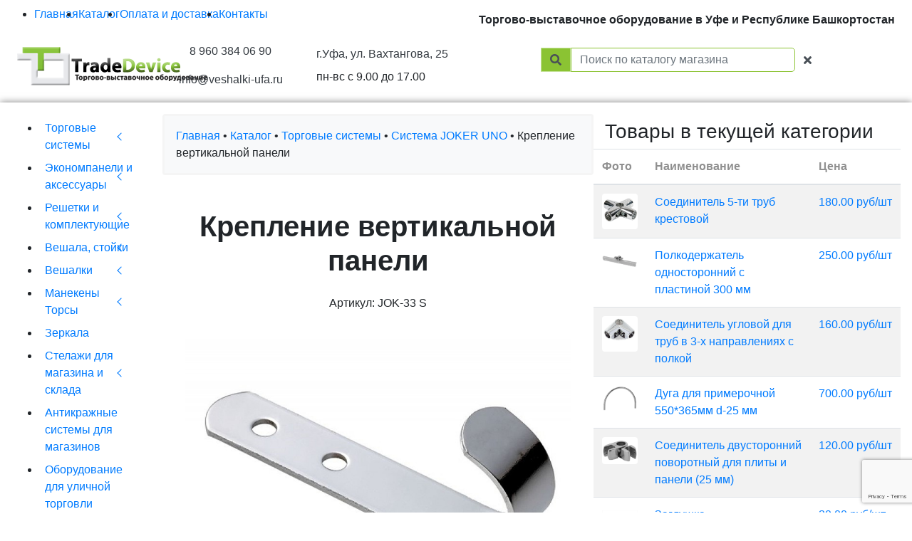

--- FILE ---
content_type: text/html; charset=UTF-8
request_url: https://veshalki-ufa.ru/catalog/torgovye-sistemy/sistema-joker-uno/kreplenie-vertikalnoj-paneli
body_size: 19360
content:
<!DOCTYPE html>
<html lang="ru">
    <!-- Copyright © 2011-2026 WebSpace Engine — OpenSource WebSpace Engine CMS -->
    <!-- Website: https://getwebspace.org -->

    <head>
        <meta charset="utf-8">
        <meta name="viewport" content="width=device-width, initial-scale=1">
        <meta name="generator" content="OpenSource WebSpace Engine CMS" />

                <link rel="icon" type="image/x-icon" href="/resource/img/favicon.ico" sizes="16x16"/>
    <link rel="alternate" hreflang="ru" href="https://veshalki-ufa.ru/catalog/torgovye-sistemy/sistema-joker-uno/kreplenie-vertikalnoj-paneli" />
    

            <meta name="canonical" content="https://veshalki-ufa.ru/catalog/torgovye-sistemy/sistema-joker-uno/kreplenie-vertikalnoj-paneli">
        <link rel="canonical" href="https://veshalki-ufa.ru/catalog/torgovye-sistemy/sistema-joker-uno/kreplenie-vertikalnoj-paneli"/>
    
    <meta name="yandex-verification" content="bfb41c71e2bee223" />
    <meta name="apple-mobile-web-app-capable" content="yes"/>
    <meta name="apple-mobile-web-app-status-bar-style" content="#384f18"/>
    <meta name="theme-color" content="#384f18">

    <link rel="stylesheet" href="https://use.fontawesome.com/releases/v5.7.2/css/all.css">
    <link rel="stylesheet" href="/resource/css/jquery.datetimepicker.css">
    <link rel="stylesheet" href="/resource/css/bootstrap.min.css">
    <link rel="stylesheet" href="/resource/css/bootstrap-grid.min.css">
    <link rel="stylesheet" href="/resource/css/bootstrap-reboot.min.css">
    <link rel="stylesheet" href="/resource/css/style.css?v=12.11.2021">
    <link rel="stylesheet" href="/resource/vendor/slick/slick.css">
    <link rel="stylesheet" href="/resource/vendor/slick/slick-theme.css">
    <link rel="stylesheet" href="/resource/css/metisMenu.min.css">

    <link rel="stylesheet" href="https://fonts.googleapis.com/css?family=PT+Sans:400,700&display=swap&subset=cyrillic">
    <link rel="stylesheet" href="https://fonts.googleapis.com/css?family=Tenor+Sans&subset=latin,cyrillic">

    <script src="/resource/js/jquery-2.1.4.min.js"></script>
    <script src="/resource/js/jquery.ba-throttle-debounce.min.js"></script>
    <script src="/resource/js/jquery.easing.1.3.js"></script>
    <script src="/resource/js/jquery.mask.js"></script>
    <script src="/resource/js/jquery.carouFredSel-6.2.1.js"></script>
    <script src="/resource/js/jquery.magnifier.js"></script>
    <script src="/resource/js/jquery.history.js"></script>
    <script src="/resource/js/jquery.sticky.js"></script>
    <script src="/resource/vendor/slick/slick.js"></script>
    <script src="/resource/js/sweetalert.js"></script>

    <script src="/resource/js/classie.js"></script>
    <script src="/resource/js/clipboard.min.js"></script>
    <script src="/resource/js/bootstrap.js"></script>
    <script src="/resource/js/bootstrap.bundle.js"></script>
    <script src="/resource/js/fotorama.js"></script>
    <script src="/resource/js/metismenu.js"></script>

    <script src="/resource/js/main.js?v=12.11.2021"></script>

    <meta name="description"
          content="Крепление вертикальной панели">
    <script>window.product = true;</script>
        
        <title>Крепление вертикальной панели купить в Уфе с доставкой</title>
        <script defer type="text/javascript" src="/assets/js/wse.js?v=dc7dcc8"></script>
    </head>

        <body>
        <div>
    <div class="header p-2">
        <nav class="  d-flex justify-content-left flex-wrap menu  menu--ferdinand">
            <ul class="menu__list d-flex flex-wrap justify-content-center ">
                <li class="menu__item"><a href="/" class="menu__link ">Главная</a></li>
                <li class="menu__item"><a href="/catalog" class="menu__link">Каталог</a></li>
                <li class="menu__item"><a href="/delivery" class="menu__link">Оплата и доставка</a></li>
                <li class="menu__item"><a href="/contacts" class="menu__link">Контакты</a></li>
            </ul>

            <div class="ml-auto pt-2 pr-3 font-weight-bold">
                Торгово-выставочное оборудование в Уфе и Республике Башкортостан
            </div>
        </nav>

        <div class="d-flex flex-wrap align-items-center">
            <div class="logo col-12 col-sm-6 col-lg-2 py-3 text-center">
                <a href="/">
                    <img src="/resource/img/logo.png" alt="tradedevice Уфа"/>
                </a>
            </div>
            <div class="phone col-12 col-sm-6 col-lg-2   d-flex flex-column  justify-content-start align-items-start ">
                <span class="pb-3 w-100 text-center  ">
                    <a href="tel:+79603840690" class="text-dark" style="white-space: nowrap">8 960 384 06 90</a>
                </span>

                <span class="w-100 text-center">
                    <a href="mailto:info@veshalki-ufa.ru" class="text-dark" style="white-space: nowrap">info@veshalki-ufa.ru</a>
                </span>
            </div>
            <div class="phone col-12  col-sm-6 col-lg-3 py-3  d-flex flex-column   align-items-center  align-items-md-start">
                <span class="text-center ">
                    <a href="/contacts" class="text-dark" >г.Уфа, ул. Вахтангова, 25</a>
                </span>
                <span class="pt-2">пн-вс с 9.00 до 17.00</span>
            </div>
            <div class="about col-12 col-md-5 col-lg-4 py-3 text-center order-first order-sm-last">
                <form action="/search">
                    <div class="search-product input-group md-form form-sm form-2 pl-0 pb-3">
                        <div class="input-group-append">
                            <button class="input-group-text btn-warning" id="search-go" style="background-color: #8bc333; border-color: #c6e39c;">
                                <i class="fas fa-search text-grey"></i>
                            </button>
                        </div>
                        <input class="form-control my-0 py-1" name="q" type="search" placeholder="Поиск по каталогу магазина" style="border-radius: 0px 5px 5px 0px;color: #8bc333; border-color: #8bc333;" autocomplete="off" required/>
                        <div class="input-group-append">
                            <div class="input-group-text" style="background-color: #fff; border-color: #fff; height: 100%;">
                                <span id="search-product-clear" class="fas fa-times" style="cursor: pointer"></span>
                            </div>
                        </div>
                    </div>
                </form>
            </div>
        </div>
    </div>
</div>

            <script>
        document.addEventListener('DOMContentLoaded', () => {
            $(`.vr-poroduct-single-slider`).slick({
                slidesToShow: 1,
                slidesToScroll: 1,
                arrows: true,
                autoplay: true,
                dots: true,

            });

        });
    </script>


    <div class="col-12" style="box-shadow: 0 0 10px rgba(0,0,0,0.5);padding-bottom: 69px;">
        <div class="content-block  pb-5">
            <div class="row">
                <!--БОКОВОЕ МЕНЮ -->
                <!--noindex-->
                <div class="col-12 col-xl-2 order-last order-xl-first mt-3 ">
                    <div class="col-menu">
                        <ul class="col-menu-section  d-flex d-md-block  flex-column justify-content-between"
                            data-metismenu>
                            <li class="d-md-none"><h2 class="p-md-0 p-2">Каталог</h2></li>
                                <li>
                
        <a href="#" class="has-arrow m-2 p-md-0 d-block text-md-left">Торговые системы</a>

                    <ul class="pl-2">
                    <li>
                
        <a href="/catalog/torgovye-sistemy/sistema-joker-uno" class=" m-2 p-md-0 d-block text-md-left">Система JOKER UNO</a>

            </li>
    <li>
                
        <a href="/catalog/torgovye-sistemy/sistema-globol-hrom" class=" m-2 p-md-0 d-block text-md-left">Система GLOBOL HROM</a>

            </li>
    <li>
                
        <a href="/catalog/torgovye-sistemy/sistema-globol-black" class=" m-2 p-md-0 d-block text-md-left">Система GLOBOL BLACK</a>

            </li>
    <li>
                
        <a href="/catalog/torgovye-sistemy/sistema-bazis-hrom" class=" m-2 p-md-0 d-block text-md-left">Система BAZIS HROM</a>

            </li>
    <li>
                
        <a href="/catalog/torgovye-sistemy/sistema-bazis-black" class=" m-2 p-md-0 d-block text-md-left">Система BAZIS BLACK </a>

            </li>
    <li>
                
        <a href="/catalog/torgovye-sistemy/sistema-trub-tritix" class=" m-2 p-md-0 d-block text-md-left">Система труб TRITIX</a>

            </li>
    <li>
                
        <a href="/catalog/torgovye-sistemy/aksessuary-na-ovalnuyu-trubu" class=" m-2 p-md-0 d-block text-md-left">Аксессуары на овальную трубу</a>

            </li>
    <li>
                
        <a href="/catalog/torgovye-sistemy/aksessuary-na-perforaciyu" class=" m-2 p-md-0 d-block text-md-left">Аксессуары на перфорацию</a>

            </li>
    <li>
                
        <a href="/catalog/torgovye-sistemy/aksessuary-s-krepleniyami-k-stene" class=" m-2 p-md-0 d-block text-md-left">Аксессуары с креплениями к стене</a>

            </li>
            </ul>
            </li>
    <li>
                
        <a href="#" class="has-arrow m-2 p-md-0 d-block text-md-left">Экономпанели и аксессуары</a>

                    <ul class="pl-2">
                    <li>
                
        <a href="/catalog/ekonompaneli-i-aksessuary/ekonompaneli-abbott" class=" m-2 p-md-0 d-block text-md-left">Экономпанели &quot;АББОТТ&quot;</a>

            </li>
    <li>
                
        <a href="/catalog/ekonompaneli-i-aksessuary/kryuchki-na-ekonompaneli" class=" m-2 p-md-0 d-block text-md-left">Крючки на экономпанели</a>

            </li>
    <li>
                
        <a href="/catalog/ekonompaneli-i-aksessuary/kronshtejny-na-ekonompenili" class=" m-2 p-md-0 d-block text-md-left">Кронштейны на экономпенили</a>

            </li>
    <li>
                
        <a href="/catalog/ekonompaneli-i-aksessuary/polki-nakopiteli-dlya-ekonompaneli" class=" m-2 p-md-0 d-block text-md-left">Полки, накопители для экономпанели</a>

            </li>
            </ul>
            </li>
    <li>
                
        <a href="#" class="has-arrow m-2 p-md-0 d-block text-md-left">Решетки и комплектующие</a>

                    <ul class="pl-2">
                    <li>
                
        <a href="/catalog/reshetki-i-komplektuyuschie/torgovye-reshetka-khrom" class=" m-2 p-md-0 d-block text-md-left">Торговые решетка хром</a>

            </li>
    <li>
                
        <a href="/catalog/reshetki-i-komplektuyuschie/torgovye-reshetka-kraska-i-ocinkovka" class=" m-2 p-md-0 d-block text-md-left">Торговые решетка краска и оцинковка  </a>

            </li>
    <li>
                
        <a href="/catalog/reshetki-i-komplektuyuschie/kryuchki-na-reshetku" class=" m-2 p-md-0 d-block text-md-left">Крючки на решетку</a>

            </li>
    <li>
                
        <a href="/catalog/reshetki-i-komplektuyuschie/kronshtejny-na-reshetku" class=" m-2 p-md-0 d-block text-md-left">Кронштейны на решетку</a>

            </li>
    <li>
                
        <a href="/catalog/reshetki-i-komplektuyuschie/aksessuary-na-reshetku" class=" m-2 p-md-0 d-block text-md-left">Аксессуары на решетку</a>

            </li>
            </ul>
            </li>
    <li>
                
        <a href="#" class="has-arrow m-2 p-md-0 d-block text-md-left">Вешала, стойки</a>

                    <ul class="pl-2">
                    <li>
                
        <a href="/catalog/veshala-stojki/veshala-dlya-odezhdy-napolnye" class=" m-2 p-md-0 d-block text-md-left">Вешала для одежды напольные</a>

            </li>
    <li>
                
        <a href="/catalog/veshala-stojki/veshala-ostrovnye-dlya-magazina-odezhdy" class=" m-2 p-md-0 d-block text-md-left">Вешала островные для магазина одежды</a>

            </li>
    <li>
                
        <a href="/catalog/veshala-stojki/veshala-v-stile-loft" class=" m-2 p-md-0 d-block text-md-left">Вешала в стиле &quot;ЛОФТ&quot;</a>

            </li>
    <li>
                
        <a href="/catalog/veshala-stojki/stojki-dlya-golavnykh-uborov-i-obuvi" class=" m-2 p-md-0 d-block text-md-left">Стойки для голавных уборов и обуви</a>

            </li>
    <li>
                
        <a href="/catalog/veshala-stojki/stojki-pod-pechatnuyu-produkciyu" class=" m-2 p-md-0 d-block text-md-left">Стойки под печатную продукцию</a>

            </li>
    <li>
                
        <a href="/catalog/veshala-stojki/ctojki-dlya-bizhuterii-remnej-sumok" class=" m-2 p-md-0 d-block text-md-left">Cтойки для бижутерии, ремней, сумок</a>

            </li>
            </ul>
            </li>
    <li>
                
        <a href="#" class="has-arrow m-2 p-md-0 d-block text-md-left">Вешалки</a>

                    <ul class="pl-2">
                    <li>
                
        <a href="/catalog/veshalki/veshalki-stilizovannye" class=" m-2 p-md-0 d-block text-md-left">Вешалки стилизованные</a>

            </li>
    <li>
                
        <a href="/catalog/veshalki/veshalki-plastikovye" class=" m-2 p-md-0 d-block text-md-left">Вешалки пластиковые</a>

            </li>
    <li>
                
        <a href="/catalog/veshalki/veshalki-kombinirovannye" class=" m-2 p-md-0 d-block text-md-left">Вешалки комбинированные</a>

            </li>
    <li>
                
        <a href="/catalog/veshalki/veshalki-metallicheskie" class=" m-2 p-md-0 d-block text-md-left">Вешалки металлические</a>

            </li>
    <li>
                
        <a href="/catalog/veshalki/veshalki-derevyannye" class=" m-2 p-md-0 d-block text-md-left">Вешалки деревянные</a>

            </li>
    <li>
                
        <a href="/catalog/veshalki/aksessuary-dlya-veshalok" class=" m-2 p-md-0 d-block text-md-left">Аксессуары для вешалок</a>

            </li>
            </ul>
            </li>
    <li>
                
        <a href="#" class="has-arrow m-2 p-md-0 d-block text-md-left">Манекены Торсы</a>

                    <ul class="pl-2">
                    <li>
                
        <a href="/catalog/manekeny-torsy/manekeny-muzhskie-plastikovye" class=" m-2 p-md-0 d-block text-md-left">Манекены мужские, пластиковые</a>

            </li>
    <li>
                
        <a href="/catalog/manekeny-torsy/manekeny-zhenskie-plastikovye-s-makiyazhem" class=" m-2 p-md-0 d-block text-md-left">Манекены женские, пластиковые с макияжем</a>

            </li>
    <li>
                
        <a href="/catalog/manekeny-torsy/manekeny-zhenskie-glyancevye" class=" m-2 p-md-0 d-block text-md-left">Манекены женские, глянцевые</a>

            </li>
    <li>
                
        <a href="/catalog/manekeny-torsy/manekeny-muzhskie-glyancevye" class=" m-2 p-md-0 d-block text-md-left">Манекены мужские, глянцевые</a>

            </li>
    <li>
                
        <a href="/catalog/manekeny-torsy/manekeny-sharnirnye" class=" m-2 p-md-0 d-block text-md-left">Манекены, шарнирные</a>

            </li>
    <li>
                
        <a href="/catalog/manekeny-torsy/manekeny-portnovskie-demonstracionnye" class=" m-2 p-md-0 d-block text-md-left">Манекены портновские, демонстрационные</a>

            </li>
    <li>
                
        <a href="/catalog/manekeny-torsy/manekeny-detskie-plastikovye" class=" m-2 p-md-0 d-block text-md-left">Манекены детские, пластиковые</a>

            </li>
    <li>
                
        <a href="/catalog/manekeny-torsy/manekeny-formy" class=" m-2 p-md-0 d-block text-md-left">Манекены формы</a>

            </li>
    <li>
                
        <a href="/catalog/manekeny-torsy/manekny-torsy-nogi-plastikovye" class=" m-2 p-md-0 d-block text-md-left">Манекны торсы, ноги. пластиковые</a>

            </li>
    <li>
                
        <a href="/catalog/manekeny-torsy/manekeny-golovy" class=" m-2 p-md-0 d-block text-md-left">Манекены головы </a>

            </li>
    <li>
                
        <a href="/catalog/manekeny-torsy/maneken-detskij-glyancevyj" class=" m-2 p-md-0 d-block text-md-left">Манекен детский глянцевый </a>

            </li>
            </ul>
            </li>
    <li>
                
        <a href="/catalog/zerkala" class=" m-2 p-md-0 d-block text-md-left">Зеркала</a>

            </li>
    <li>
                
        <a href="#" class="has-arrow m-2 p-md-0 d-block text-md-left">Стелажи для магазина и склада</a>

                    <ul class="pl-2">
                    <li>
                
        <a href="/catalog/stelazhi-dlya-magazina-i-sklada/metallicheskie-stellazhi-vitriny" class=" m-2 p-md-0 d-block text-md-left">Металлические стеллажи витрины</a>

            </li>
    <li>
                
        <a href="/catalog/stelazhi-dlya-magazina-i-sklada/metallicheskie-setchatye-stellazhi-vitriny" class=" m-2 p-md-0 d-block text-md-left">Металлические сетчатые стеллажи витрины</a>

            </li>
    <li>
                
        <a href="/catalog/stelazhi-dlya-magazina-i-sklada/metallicheskie-legkogruzovye--stellazhi" class=" m-2 p-md-0 d-block text-md-left">Металлические легкогрузовые  стеллажи </a>

            </li>
    <li>
                
        <a href="/catalog/stelazhi-dlya-magazina-i-sklada/metallicheskie-srednegruzovye-stellazhi" class=" m-2 p-md-0 d-block text-md-left">Металлические среднегрузовые стеллажи</a>

            </li>
            </ul>
            </li>
    <li>
                
        <a href="/catalog/antikrazhnye-sistemy-dlya-magazinov" class=" m-2 p-md-0 d-block text-md-left">Антикражные системы для магазинов</a>

            </li>
    <li>
                
        <a href="/catalog/oborudovanie-dlya-ulichnoj-torgovli" class=" m-2 p-md-0 d-block text-md-left">Оборудование для уличной торговли</a>

            </li>
    <li>
                
        <a href="#" class="has-arrow m-2 p-md-0 d-block text-md-left">Вспомогательное оборудование</a>

                    <ul class="pl-2">
                    <li>
                
        <a href="/catalog/vspomogatelnoe-oborudovanie/etiket-pistolety" class=" m-2 p-md-0 d-block text-md-left">Этикет пистолеты</a>

            </li>
    <li>
                
        <a href="/catalog/vspomogatelnoe-oborudovanie/telezhki-pokupatelskie-i-korziny" class=" m-2 p-md-0 d-block text-md-left">Тележки покупательские и корзины</a>

            </li>
    <li>
                
        <a href="/catalog/vspomogatelnoe-oborudovanie/pakety-upakovka" class=" m-2 p-md-0 d-block text-md-left">Пакеты, упаковка</a>

            </li>
    <li>
                
        <a href="/catalog/vspomogatelnoe-oborudovanie/markery" class=" m-2 p-md-0 d-block text-md-left">Маркеры</a>

            </li>
    <li>
                
        <a href="/catalog/vspomogatelnoe-oborudovanie/otparivatel" class=" m-2 p-md-0 d-block text-md-left">Отпариватель</a>

            </li>
            </ul>
            </li>
    <li>
                
        <a href="/catalog/stojki-dlya-ochkov" class=" m-2 p-md-0 d-block text-md-left">Стойки для очков</a>

            </li>
    <li>
                
        <a href="/catalog/korziny-nakopiteli" class=" m-2 p-md-0 d-block text-md-left">Корзины накопители</a>

            </li>
    <li>
                
        <a href="#" class="has-arrow m-2 p-md-0 d-block text-md-left">Торговая мебель</a>

                    <ul class="pl-2">
                    <li>
                
        <a href="/catalog/torgovaya-mebel/banketki-stulya" class=" m-2 p-md-0 d-block text-md-left">Банкетки, стулья</a>

            </li>
    <li>
                
        <a href="/catalog/torgovaya-mebel/primerochnye-kabiny" class=" m-2 p-md-0 d-block text-md-left">Примерочные кабины</a>

            </li>
            </ul>
            </li>
    <li>
                
        <a href="/catalog/kartonnye--koroba" class=" m-2 p-md-0 d-block text-md-left">Картонные  короба </a>

            </li>
                        </ul>
                    </div>

                </div>
                <!--/noindex-->
                <!--БОКОВОЕ МЕНЮ -->

                <div class="row col-12 col-xl-10 no-gutters align-items-start mb-auto">
                    <!-- Поиск -->
                    <div class="col-12 col-xl-9 pb-5 pb-md-1 catalog-area mt-3" data-id="search-area" style="display: none">
    <h3 class="pb-4">Результаты поиска</h3>
    <div class="table-responsive">
        <table class="table table-striped tablesorter">
            <thead>
                <tr>
                    <th scope="col" class="text-center align-middle">Наименование</th>
                    <th scope="col" class="text-center align-middle">Цена</th>
                    <th scope="col" class="sorter-false" style="width: 110px"></th>
                </tr>
            </thead>
            <tbody>
                <tr>
                    <td class="d-flex">
                        <div class="img-box">
                            <img class="magnify item_image" src="#" alt="" width="150">
                        </div>
                        <div class="w-100 d-flex flex-column justify-content-around">
                            <div>
                                <a class="tovari item_name" href="#" target="_blank" itemprop="name"></a>
                            </div>
                        </div>
                        <div class="py-2">
                            <span class="item_artikul"></span>
                        </div>
                    </td>
                    <td class="price">
                        <a class="tovari font-weight-bold" href="#" target="_blank">
                            <span class="item_price"></span>
                        </a>
                    </td>
                    <td class="d-flex flex-wrap justify-content-end align-items-end  form-group">
                        <input class="item_quantity inp text-center form-control w-100" type="number" value="1" min="0" max="">
                        <span class="item_id item_product" style="display: none;"></span>
                        <span class="item_pagelink" style="display: none;"></span>
                        <a class="btn btn-sm btn-success transition-3d-hover rounded item_add text-white w-100 mt-2 d-flex justify-content-center flex-column">
                            <i class="fas fa-cart-plus"></i>
                        </a>
                    </td>
                </tr>
            </tbody>
        </table>
    </div>

    <!-- Pagination -->
    <style>
        .pagination { display: block; width: 100%; }
        .active-pagination { font-weight: bold; font-size: large; padding: 0 5px; }
        .badge { display: inline-block; margin: 5px; }
    </style>
    <div class="pagination flex-m flex-w p-r-50" style="max-width: 100%;">
        <a href="#" class="badge badge-warning mr-2 p-2 item-pagination flex-c-m trans-0-4">#</a>
    </div>
</div>

                    <!-- Товар -->
                    <div class="col-12 col-sm-12 col-md-7 order-first pb-5 pb-md-1 mt-3 no-gutters  " data-catalog-item>
                        <div class="pathAndCombo rounded"
                             style="background-color: #f8f9fa; border: whitesmoke 3px solid">
                            <div class="path p-3">
                                <a href="/">Главная</a> •
                                <a href="/catalog">Каталог</a> •

                                                                    <a href="/catalog/torgovye-sistemy">Торговые системы</a> •
                                                                    <a href="/catalog/torgovye-sistemy/sistema-joker-uno">Система JOKER UNO</a> •
                                
                                <span>Крепление вертикальной панели</span>
                            </div>
                        </div>

                        <div class="d-flex flex-wrap mt-2 p-3 item-box justify-content-start align-items-center  ">
                            <div class="col-12 mt-4" itemscope itemtype="http://schema.org/Product">
                                <div class="row">
                                    <div class="img-box col-12" style="    text-align: center;">
                                        <h1 class="item_name pb-3 w-100 pt-4 pt-lg-0" style="font-weight: 600;"
                                            itemprop="name">
                                            Крепление вертикальной панели
                                        </h1>
                                        <div>Артикул: JOK-33 S</div>
                                        <div class="description" itemprop="description">
                                            <p></p>
                                        </div>


                                        <div class="vr-poroduct-single-slider">
                                                                                            <img src="/uploads/63342dcb57c21/derzhatel-vertikalnyj-art-jr33-5498-800x600.jpg"
                                                     data-fancybox="gallery"
                                                     data-src="/uploads/63342dcb57c21/derzhatel-vertikalnyj-art-jr33-5498-800x600.jpg"
                                                     class="img-fluid d-inline-block"
                                                     alt="Крепление вертикальной панели 0"
                                                     title="Крепление вертикальной панели"
                                                     style="height: 100%; max-height: 600px; width: auto; object-fit: contain;object-position: center center;"
                                                />
                                                                                    </div>



                                        <div>
                                            <a class="share-vk" href="https://vk.com/share.php?url=https://veshalki-ufa.ru/catalog/torgovye-sistemy/sistema-joker-uno/kreplenie-vertikalnoj-paneli&title=Крепление вертикальной панели&description="
                                               target="_blank" rel="noopener noreferrer">
                                                Поделиться ВКонтакте
                                            </a>
                                        </div>

                                    </div>
                                    <style>
                                        a.share-vk {
                                            display: inline-block;
                                            background-color: #4a76a8;
                                            color: white;
                                            padding: 10px 20px;
                                            border-radius: 5px;
                                            text-decoration: none;
                                            font-weight: bold;
                                        }
                                        a.share-vk:hover {
                                            background-color: #3b5c8e;
                                        }
                                    </style>

                                    
                                    
                                    
                                    <div class="item-price  w-100" itemprop="offers" itemscope=""
                                         itemtype="http://schema.org/Offer">
                                        <div class="item-price-row row pt-4">
                                            <div class="col-6 col-md-4 pb-3 pb-md-0 d-flex flex-column align-items-center">
                                                <span><b>Цена</b></span>

                                                                                                    <div style="white-space: nowrap;" class="font-weight-bold ">
                                                        <span itemprop="price"
                                                              class="item_price">30.00</span>
                                                        <span>руб.</span>/шт
                                                    </div>
                                                                                            </div>
                                            <div class="col-6 col-md-4 d-flex flex-column align-items-center">
                                                <span class="kolvo"><b>Кол-во</b></span>
                                                <div class="d-flex flex-column">
                                                    <div class="input-group">
                                                        <input class="item_quantity form-control text-center"
                                                               data-catalog-item-attr="quantity" type="number" value="1"
                                                               style="max-width: 100px" max="">
                                                        <div class="input-group-append">
                                                            <div class="input-group-text">шт</div>
                                                        </div>
                                                    </div>
                                                </div>
                                            </div>
                                            <div class="col-6 col-md-4 d-flex flex-column justify-content-center pt-3">
                                                <a class="btn btn-success transition-3d-hover rounded text-white w-100"
                                                   data-catalog-item-add="reserve">
                                                    Купить
                                                </a>
                                            </div>
                                        </div>

                                                                                    <noindex>
    <!-- auto generated product options: (uuid:e8167731-4006-4e7d-a51d-84fd280d375c, external_id:1344) -->
    <div style="display: none;">
        <span data-catalog-item-attr="title">Крепление вертикальной панели</span>
        <span data-catalog-item-attr="external_id">1344</span>
        <span data-catalog-item-attr="unit"></span>
        <span data-catalog-item-attr="uuid">e8167731-4006-4e7d-a51d-84fd280d375c</span>
        <span data-catalog-item-attr="price">30</span>
        <span data-catalog-item-attr="vendorcode">JOK-33 S</span>
        <span data-catalog-item-attr="quantity_step"></span>
        <span data-catalog-item-attr="url">/catalog/torgovye-sistemy/sistema-joker-uno/kreplenie-vertikalnoj-paneli</span>
        <span data-catalog-item-attr="group">Система JOKER UNO</span>

        
                            
        <span data-catalog-item-attr="thumb">/uploads/63342dcb57c21/derzhatel-vertikalnyj-art-jr33-5498-800x600.jpg</span>
    </div>
    <!-- auto generated product options: end -->
    </noindex>
                                    </div>
                                </div>
                            </div>

                        </div>
                    </div>

                    <!--noindex-->
                    <div class="col-12 col-sm-12 col-md-5 pb-5 pb-md-1 pt-2 catalog-area mt-3 ml-auto ml-0  "
                         data-id="catalog-area">
                        <h3 class="pl-3 path ">Товары в текущей категории</h3>

                        <div class="table-responsive">
                            <table id="table-data" class="table table-striped tablesorter tovarSoput">
                                <thead style="color: #909090;">
                                <tr>
                                    <th scope="col" class="sorter-false align-middle">Фото</th>
                                    <th scope="col">Наименование</th>
                                    <th scope="col">Цена</th>
                                </tr>
                                </thead>
                                <tbody>
                                
                                                                    
                                                                                                                
                                    <tr >
                                        <td class="tovariTable">
                                            <a class="tovari"
                                               href="/catalog/torgovye-sistemy/sistema-joker-uno/soedinitel-5-ti-trub-krestovoj"
                                               style="height:100%;width:100%">
                                                <img class="rounded" style="width: 50px; height: auto;" src="/uploads/63342dc8dbcc7/uno-10.jpg"
                                                     alt="Соединитель 5-ти труб крестовой">
                                            </a>
                                        </td>
                                        <td class="tovariTable">
                                            <a class="tovari"
                                               href="/catalog/torgovye-sistemy/sistema-joker-uno/soedinitel-5-ti-trub-krestovoj"
                                               style="height:100%;width:100%">
                                                Соединитель 5-ти труб крестовой
                                            </a>
                                        </td>
                                        <td class="tovariTable">
                                            <a class="tovari"
                                               href="/catalog/torgovye-sistemy/sistema-joker-uno/soedinitel-5-ti-trub-krestovoj"
                                               style="white-space: nowrap;">
                                                180.00 руб/шт
                                            </a>
                                        </td>
                                    </tr>
                                                                    
                                                                                                                
                                    <tr >
                                        <td class="tovariTable">
                                            <a class="tovari"
                                               href="/catalog/torgovye-sistemy/sistema-joker-uno/polkoderzhatel-odnostoronnij-s-plastinoj-300-mm"
                                               style="height:100%;width:100%">
                                                <img class="rounded" style="width: 50px; height: auto;" src="/uploads/63342dca53155/1374.750x0.jpg"
                                                     alt="Полкодержатель односторонний с пластиной 300 мм">
                                            </a>
                                        </td>
                                        <td class="tovariTable">
                                            <a class="tovari"
                                               href="/catalog/torgovye-sistemy/sistema-joker-uno/polkoderzhatel-odnostoronnij-s-plastinoj-300-mm"
                                               style="height:100%;width:100%">
                                                Полкодержатель односторонний с пластиной 300 мм
                                            </a>
                                        </td>
                                        <td class="tovariTable">
                                            <a class="tovari"
                                               href="/catalog/torgovye-sistemy/sistema-joker-uno/polkoderzhatel-odnostoronnij-s-plastinoj-300-mm"
                                               style="white-space: nowrap;">
                                                250.00 руб/шт
                                            </a>
                                        </td>
                                    </tr>
                                                                    
                                                                                                                
                                    <tr >
                                        <td class="tovariTable">
                                            <a class="tovari"
                                               href="/catalog/torgovye-sistemy/sistema-joker-uno/soedinitel-uglovoj-dlya-trub-v-3-kh-napravleniyakh-s-polkoj"
                                               style="height:100%;width:100%">
                                                <img class="rounded" style="width: 50px; height: auto;" src="/uploads/63342dec7fef4/t16.jpg"
                                                     alt="Соединитель угловой для труб в 3-х направлениях с полкой">
                                            </a>
                                        </td>
                                        <td class="tovariTable">
                                            <a class="tovari"
                                               href="/catalog/torgovye-sistemy/sistema-joker-uno/soedinitel-uglovoj-dlya-trub-v-3-kh-napravleniyakh-s-polkoj"
                                               style="height:100%;width:100%">
                                                Соединитель угловой для труб в 3-х направлениях с полкой
                                            </a>
                                        </td>
                                        <td class="tovariTable">
                                            <a class="tovari"
                                               href="/catalog/torgovye-sistemy/sistema-joker-uno/soedinitel-uglovoj-dlya-trub-v-3-kh-napravleniyakh-s-polkoj"
                                               style="white-space: nowrap;">
                                                160.00 руб/шт
                                            </a>
                                        </td>
                                    </tr>
                                                                    
                                                                                                                
                                    <tr >
                                        <td class="tovariTable">
                                            <a class="tovari"
                                               href="/catalog/torgovye-sistemy/sistema-joker-uno/duga-dlya-primerochnoj-550365mm-d-25-mm"
                                               style="height:100%;width:100%">
                                                <img class="rounded" style="width: 50px; height: auto;" src="/uploads/63342dcaa4266/1358.750x0.jpg"
                                                     alt="Дуга для примерочной 550*365мм D-25 мм">
                                            </a>
                                        </td>
                                        <td class="tovariTable">
                                            <a class="tovari"
                                               href="/catalog/torgovye-sistemy/sistema-joker-uno/duga-dlya-primerochnoj-550365mm-d-25-mm"
                                               style="height:100%;width:100%">
                                                Дуга для примерочной 550*365мм d-25 мм
                                            </a>
                                        </td>
                                        <td class="tovariTable">
                                            <a class="tovari"
                                               href="/catalog/torgovye-sistemy/sistema-joker-uno/duga-dlya-primerochnoj-550365mm-d-25-mm"
                                               style="white-space: nowrap;">
                                                700.00 руб/шт
                                            </a>
                                        </td>
                                    </tr>
                                                                    
                                                                                                                
                                    <tr >
                                        <td class="tovariTable">
                                            <a class="tovari"
                                               href="/catalog/torgovye-sistemy/sistema-joker-uno/soedinitel-dvustoronnij-povorotnyj-dlya-plity-i-paneli-25-mm"
                                               style="height:100%;width:100%">
                                                <img class="rounded" style="width: 50px; height: auto;" src="/uploads/63342dc9ca8aa/1381.750x0.jpg"
                                                     alt="Соединитель двусторонний поворотный для плиты и панели (25 мм)">
                                            </a>
                                        </td>
                                        <td class="tovariTable">
                                            <a class="tovari"
                                               href="/catalog/torgovye-sistemy/sistema-joker-uno/soedinitel-dvustoronnij-povorotnyj-dlya-plity-i-paneli-25-mm"
                                               style="height:100%;width:100%">
                                                Соединитель двусторонний поворотный для плиты и панели (25 мм)
                                            </a>
                                        </td>
                                        <td class="tovariTable">
                                            <a class="tovari"
                                               href="/catalog/torgovye-sistemy/sistema-joker-uno/soedinitel-dvustoronnij-povorotnyj-dlya-plity-i-paneli-25-mm"
                                               style="white-space: nowrap;">
                                                120.00 руб/шт
                                            </a>
                                        </td>
                                    </tr>
                                                                    
                                                                                                                
                                    <tr >
                                        <td class="tovariTable">
                                            <a class="tovari"
                                               href="/catalog/torgovye-sistemy/sistema-joker-uno/zaglushka-kombinirovannaya-d-25-mm"
                                               style="height:100%;width:100%">
                                                <img class="rounded" style="width: 50px; height: auto;" src="/uploads/63342dcb02e31/908.970.jpg"
                                                     alt="Заглушка комбинированная D-25 мм">
                                            </a>
                                        </td>
                                        <td class="tovariTable">
                                            <a class="tovari"
                                               href="/catalog/torgovye-sistemy/sistema-joker-uno/zaglushka-kombinirovannaya-d-25-mm"
                                               style="height:100%;width:100%">
                                                Заглушка комбинированная d-25 мм
                                            </a>
                                        </td>
                                        <td class="tovariTable">
                                            <a class="tovari"
                                               href="/catalog/torgovye-sistemy/sistema-joker-uno/zaglushka-kombinirovannaya-d-25-mm"
                                               style="white-space: nowrap;">
                                                20.00 руб/шт
                                            </a>
                                        </td>
                                    </tr>
                                                                    
                                                                                                                
                                    <tr >
                                        <td class="tovariTable">
                                            <a class="tovari"
                                               href="/catalog/torgovye-sistemy/sistema-joker-uno/nabor-shestigrannykh-klyuchej"
                                               style="height:100%;width:100%">
                                                <img class="rounded" style="width: 50px; height: auto;" src="/uploads/63342dcb75863/80e6fec096a40481285c57b72d139b0f.jpg"
                                                     alt="Набор шестигранных ключей">
                                            </a>
                                        </td>
                                        <td class="tovariTable">
                                            <a class="tovari"
                                               href="/catalog/torgovye-sistemy/sistema-joker-uno/nabor-shestigrannykh-klyuchej"
                                               style="height:100%;width:100%">
                                                Набор шестигранных ключей
                                            </a>
                                        </td>
                                        <td class="tovariTable">
                                            <a class="tovari"
                                               href="/catalog/torgovye-sistemy/sistema-joker-uno/nabor-shestigrannykh-klyuchej"
                                               style="white-space: nowrap;">
                                                360.00 руб/шт
                                            </a>
                                        </td>
                                    </tr>
                                                                    
                                                                                                                
                                    <tr >
                                        <td class="tovariTable">
                                            <a class="tovari"
                                               href="/catalog/torgovye-sistemy/sistema-joker-uno/soedinitel-2-kh-parallelnykh-trub-25-mm"
                                               style="height:100%;width:100%">
                                                <img class="rounded" style="width: 50px; height: auto;" src="/uploads/63342dca18281/small/jok_77-500x500.jpg"
                                                     alt="Соединитель 2-х параллельных труб (25 мм)">
                                            </a>
                                        </td>
                                        <td class="tovariTable">
                                            <a class="tovari"
                                               href="/catalog/torgovye-sistemy/sistema-joker-uno/soedinitel-2-kh-parallelnykh-trub-25-mm"
                                               style="height:100%;width:100%">
                                                Соединитель 2-х параллельных труб (25 мм)
                                            </a>
                                        </td>
                                        <td class="tovariTable">
                                            <a class="tovari"
                                               href="/catalog/torgovye-sistemy/sistema-joker-uno/soedinitel-2-kh-parallelnykh-trub-25-mm"
                                               style="white-space: nowrap;">
                                                90.00 руб/шт
                                            </a>
                                        </td>
                                    </tr>
                                                                    
                                                                                                                
                                    <tr >
                                        <td class="tovariTable">
                                            <a class="tovari"
                                               href="/catalog/torgovye-sistemy/sistema-joker-uno/kreplenie-gorizontalnoj-paneli"
                                               style="height:100%;width:100%">
                                                <img class="rounded" style="width: 50px; height: auto;" src="/uploads/63342dcb4557a/1401201904_545.970-800x800.jpg"
                                                     alt="Крепление горизонтальной панели">
                                            </a>
                                        </td>
                                        <td class="tovariTable">
                                            <a class="tovari"
                                               href="/catalog/torgovye-sistemy/sistema-joker-uno/kreplenie-gorizontalnoj-paneli"
                                               style="height:100%;width:100%">
                                                Крепление горизонтальной панели
                                            </a>
                                        </td>
                                        <td class="tovariTable">
                                            <a class="tovari"
                                               href="/catalog/torgovye-sistemy/sistema-joker-uno/kreplenie-gorizontalnoj-paneli"
                                               style="white-space: nowrap;">
                                                30.00 руб/шт
                                            </a>
                                        </td>
                                    </tr>
                                                                    
                                                                                                                
                                    <tr >
                                        <td class="tovariTable">
                                            <a class="tovari"
                                               href="/catalog/torgovye-sistemy/sistema-joker-uno/vtulka-dlya-nozhki-jok-12-s"
                                               style="height:100%;width:100%">
                                                <img class="rounded" style="width: 50px; height: auto;" src="/uploads/63342df0f074d/1588167661_tab9n.jpg"
                                                     alt="Втулка для ножки JOK-12 S">
                                            </a>
                                        </td>
                                        <td class="tovariTable">
                                            <a class="tovari"
                                               href="/catalog/torgovye-sistemy/sistema-joker-uno/vtulka-dlya-nozhki-jok-12-s"
                                               style="height:100%;width:100%">
                                                Втулка для ножки jok-12 s
                                            </a>
                                        </td>
                                        <td class="tovariTable">
                                            <a class="tovari"
                                               href="/catalog/torgovye-sistemy/sistema-joker-uno/vtulka-dlya-nozhki-jok-12-s"
                                               style="white-space: nowrap;">
                                                20.00 руб/шт
                                            </a>
                                        </td>
                                    </tr>
                                                                    
                                                                                                                
                                    <tr >
                                        <td class="tovariTable">
                                            <a class="tovari"
                                               href="/catalog/torgovye-sistemy/sistema-joker-uno/duga-dlya-primerochnoj-960524-mm-d-25-mm"
                                               style="height:100%;width:100%">
                                                <img class="rounded" style="width: 50px; height: auto;" src="/uploads/63342dcaa4266/1358.750x0.jpg"
                                                     alt="Дуга для примерочной 960*524 мм D-25 мм">
                                            </a>
                                        </td>
                                        <td class="tovariTable">
                                            <a class="tovari"
                                               href="/catalog/torgovye-sistemy/sistema-joker-uno/duga-dlya-primerochnoj-960524-mm-d-25-mm"
                                               style="height:100%;width:100%">
                                                Дуга для примерочной 960*524 мм d-25 мм
                                            </a>
                                        </td>
                                        <td class="tovariTable">
                                            <a class="tovari"
                                               href="/catalog/torgovye-sistemy/sistema-joker-uno/duga-dlya-primerochnoj-960524-mm-d-25-mm"
                                               style="white-space: nowrap;">
                                                800.00 руб/шт
                                            </a>
                                        </td>
                                    </tr>
                                                                    
                                                                                                                
                                    <tr >
                                        <td class="tovariTable">
                                            <a class="tovari"
                                               href="/catalog/torgovye-sistemy/sistema-joker-uno/nozhka-reguliruemaya"
                                               style="height:100%;width:100%">
                                                <img class="rounded" style="width: 50px; height: auto;" src="/uploads/63342dcb24727/small/29.jpg"
                                                     alt="Ножка регулируемая">
                                            </a>
                                        </td>
                                        <td class="tovariTable">
                                            <a class="tovari"
                                               href="/catalog/torgovye-sistemy/sistema-joker-uno/nozhka-reguliruemaya"
                                               style="height:100%;width:100%">
                                                Ножка регулируемая
                                            </a>
                                        </td>
                                        <td class="tovariTable">
                                            <a class="tovari"
                                               href="/catalog/torgovye-sistemy/sistema-joker-uno/nozhka-reguliruemaya"
                                               style="white-space: nowrap;">
                                                35.00 руб/шт
                                            </a>
                                        </td>
                                    </tr>
                                                                    
                                                                                                                
                                    <tr >
                                        <td class="tovariTable">
                                            <a class="tovari"
                                               href="/catalog/torgovye-sistemy/sistema-joker-uno/polkoderzhatel-dvukhstoronnij-s-plastinoj-300-mm"
                                               style="height:100%;width:100%">
                                                <img class="rounded" style="width: 50px; height: auto;" src="/uploads/63342dca6dde9/1372.750x0.jpg"
                                                     alt="Полкодержатель двухсторонний с пластиной 300 мм">
                                            </a>
                                        </td>
                                        <td class="tovariTable">
                                            <a class="tovari"
                                               href="/catalog/torgovye-sistemy/sistema-joker-uno/polkoderzhatel-dvukhstoronnij-s-plastinoj-300-mm"
                                               style="height:100%;width:100%">
                                                Полкодержатель двухсторонний с пластиной 300 мм
                                            </a>
                                        </td>
                                        <td class="tovariTable">
                                            <a class="tovari"
                                               href="/catalog/torgovye-sistemy/sistema-joker-uno/polkoderzhatel-dvukhstoronnij-s-plastinoj-300-mm"
                                               style="white-space: nowrap;">
                                                350.00 руб/шт
                                            </a>
                                        </td>
                                    </tr>
                                                                    
                                                                                                                
                                    <tr >
                                        <td class="tovariTable">
                                            <a class="tovari"
                                               href="/catalog/torgovye-sistemy/sistema-joker-uno/soedinitel-2-kh-parallelnykh-trub"
                                               style="height:100%;width:100%">
                                                <img class="rounded" style="width: 50px; height: auto;" src="/uploads/63342dc884831/uno-02.jpg"
                                                     alt="Соединитель 2-х параллельных труб">
                                            </a>
                                        </td>
                                        <td class="tovariTable">
                                            <a class="tovari"
                                               href="/catalog/torgovye-sistemy/sistema-joker-uno/soedinitel-2-kh-parallelnykh-trub"
                                               style="height:100%;width:100%">
                                                Соединитель 2-х параллельных труб
                                            </a>
                                        </td>
                                        <td class="tovariTable">
                                            <a class="tovari"
                                               href="/catalog/torgovye-sistemy/sistema-joker-uno/soedinitel-2-kh-parallelnykh-trub"
                                               style="white-space: nowrap;">
                                                70.00 руб/шт
                                            </a>
                                        </td>
                                    </tr>
                                                                    
                                                                                                                
                                    <tr >
                                        <td class="tovariTable">
                                            <a class="tovari"
                                               href="/catalog/torgovye-sistemy/sistema-joker-uno/soedinitel-vnutrennij--2-kh-trub-d-25-mm"
                                               style="height:100%;width:100%">
                                                <img class="rounded" style="width: 50px; height: auto;" src="/uploads/63342dc9dfacb/r-10a.jpg"
                                                     alt="Соединитель внутренний  2-х труб D-25 мм">
                                            </a>
                                        </td>
                                        <td class="tovariTable">
                                            <a class="tovari"
                                               href="/catalog/torgovye-sistemy/sistema-joker-uno/soedinitel-vnutrennij--2-kh-trub-d-25-mm"
                                               style="height:100%;width:100%">
                                                Соединитель внутренний  2-х труб d-25 мм
                                            </a>
                                        </td>
                                        <td class="tovariTable">
                                            <a class="tovari"
                                               href="/catalog/torgovye-sistemy/sistema-joker-uno/soedinitel-vnutrennij--2-kh-trub-d-25-mm"
                                               style="white-space: nowrap;">
                                                60.00 руб/шт
                                            </a>
                                        </td>
                                    </tr>
                                                                    
                                                                                                                
                                    <tr >
                                        <td class="tovariTable">
                                            <a class="tovari"
                                               href="/catalog/torgovye-sistemy/sistema-joker-uno/kronshtejn-vertikalnogo-krepleniya-dlina-600-mm"
                                               style="height:100%;width:100%">
                                                <img class="rounded" style="width: 50px; height: auto;" src="/uploads/63342dcabeea8/1369.750x0.jpg"
                                                     alt="Кронштейн вертикального крепления длина 600 мм">
                                            </a>
                                        </td>
                                        <td class="tovariTable">
                                            <a class="tovari"
                                               href="/catalog/torgovye-sistemy/sistema-joker-uno/kronshtejn-vertikalnogo-krepleniya-dlina-600-mm"
                                               style="height:100%;width:100%">
                                                Кронштейн вертикального крепления длина 600 мм
                                            </a>
                                        </td>
                                        <td class="tovariTable">
                                            <a class="tovari"
                                               href="/catalog/torgovye-sistemy/sistema-joker-uno/kronshtejn-vertikalnogo-krepleniya-dlina-600-mm"
                                               style="white-space: nowrap;">
                                                280.00 руб/шт
                                            </a>
                                        </td>
                                    </tr>
                                                                    
                                                                                                                
                                    <tr >
                                        <td class="tovariTable">
                                            <a class="tovari"
                                               href="/catalog/torgovye-sistemy/sistema-joker-uno/kreplenie-truby--k-stene-distancionnoe--d-25-mm"
                                               style="height:100%;width:100%">
                                                <img class="rounded" style="width: 50px; height: auto;" src="/uploads/63342dcae710e/1276.750.jpg"
                                                     alt="Крепление трубы  к стене дистанционное  D-25 мм">
                                            </a>
                                        </td>
                                        <td class="tovariTable">
                                            <a class="tovari"
                                               href="/catalog/torgovye-sistemy/sistema-joker-uno/kreplenie-truby--k-stene-distancionnoe--d-25-mm"
                                               style="height:100%;width:100%">
                                                Крепление трубы  к стене дистанционное  d-25 мм
                                            </a>
                                        </td>
                                        <td class="tovariTable">
                                            <a class="tovari"
                                               href="/catalog/torgovye-sistemy/sistema-joker-uno/kreplenie-truby--k-stene-distancionnoe--d-25-mm"
                                               style="white-space: nowrap;">
                                                90.00 руб/шт
                                            </a>
                                        </td>
                                    </tr>
                                                                    
                                                                                                                
                                    <tr >
                                        <td class="tovariTable">
                                            <a class="tovari"
                                               href="/catalog/torgovye-sistemy/sistema-joker-uno/soedinitel-dlya-4-kh-trub-25mm-t-obraznyjusilennyj"
                                               style="height:100%;width:100%">
                                                <img class="rounded" style="width: 50px; height: auto;" src="/uploads/63342dc92b58b/uno-23.jpg"
                                                     alt="Соединитель для 4-х труб (25мм) Т образный,усиленный">
                                            </a>
                                        </td>
                                        <td class="tovariTable">
                                            <a class="tovari"
                                               href="/catalog/torgovye-sistemy/sistema-joker-uno/soedinitel-dlya-4-kh-trub-25mm-t-obraznyjusilennyj"
                                               style="height:100%;width:100%">
                                                Соединитель для 4-х труб (25мм) т образный,усиленный
                                            </a>
                                        </td>
                                        <td class="tovariTable">
                                            <a class="tovari"
                                               href="/catalog/torgovye-sistemy/sistema-joker-uno/soedinitel-dlya-4-kh-trub-25mm-t-obraznyjusilennyj"
                                               style="white-space: nowrap;">
                                                190.00 руб/шт
                                            </a>
                                        </td>
                                    </tr>
                                                                    
                                                                                                                
                                    <tr >
                                        <td class="tovariTable">
                                            <a class="tovari"
                                               href="/catalog/torgovye-sistemy/sistema-joker-uno/soedinitel-2-kh-trub-usilennyj"
                                               style="height:100%;width:100%">
                                                <img class="rounded" style="width: 50px; height: auto;" src="/uploads/63342dc8f3c7b/uno-21.jpg"
                                                     alt="Соединитель 2-х труб, усиленный">
                                            </a>
                                        </td>
                                        <td class="tovariTable">
                                            <a class="tovari"
                                               href="/catalog/torgovye-sistemy/sistema-joker-uno/soedinitel-2-kh-trub-usilennyj"
                                               style="height:100%;width:100%">
                                                Соединитель 2-х труб, усиленный
                                            </a>
                                        </td>
                                        <td class="tovariTable">
                                            <a class="tovari"
                                               href="/catalog/torgovye-sistemy/sistema-joker-uno/soedinitel-2-kh-trub-usilennyj"
                                               style="white-space: nowrap;">
                                                85.00 руб/шт
                                            </a>
                                        </td>
                                    </tr>
                                                                    
                                                                                                                
                                    <tr >
                                        <td class="tovariTable">
                                            <a class="tovari"
                                               href="/catalog/torgovye-sistemy/sistema-joker-uno/soedinitel-2-kh-parallelnykh-trub-25-mm"
                                               style="height:100%;width:100%">
                                                <img class="rounded" style="width: 50px; height: auto;" src="/uploads/63342dc9f280d/soedinitel-2-h-parallelnyh-trub-jok-02.jpg"
                                                     alt="Соединитель 2-х параллельных труб (25 мм)">
                                            </a>
                                        </td>
                                        <td class="tovariTable">
                                            <a class="tovari"
                                               href="/catalog/torgovye-sistemy/sistema-joker-uno/soedinitel-2-kh-parallelnykh-trub-25-mm"
                                               style="height:100%;width:100%">
                                                Соединитель 2-х параллельных труб (25 мм)
                                            </a>
                                        </td>
                                        <td class="tovariTable">
                                            <a class="tovari"
                                               href="/catalog/torgovye-sistemy/sistema-joker-uno/soedinitel-2-kh-parallelnykh-trub-25-mm"
                                               style="white-space: nowrap;">
                                                70.00 руб/шт
                                            </a>
                                        </td>
                                    </tr>
                                                                    
                                                                                                                
                                    <tr >
                                        <td class="tovariTable">
                                            <a class="tovari"
                                               href="/catalog/torgovye-sistemy/sistema-joker-uno/uglovoj-element-iz-truby-d-25-mm"
                                               style="height:100%;width:100%">
                                                <img class="rounded" style="width: 50px; height: auto;" src="/uploads/63342dca9511b/small/998f7482b60335ff4ff967f8ee12240b_xl.jpg"
                                                     alt="Угловой элемент из трубы D-25 мм">
                                            </a>
                                        </td>
                                        <td class="tovariTable">
                                            <a class="tovari"
                                               href="/catalog/torgovye-sistemy/sistema-joker-uno/uglovoj-element-iz-truby-d-25-mm"
                                               style="height:100%;width:100%">
                                                Угловой элемент из трубы d-25 мм
                                            </a>
                                        </td>
                                        <td class="tovariTable">
                                            <a class="tovari"
                                               href="/catalog/torgovye-sistemy/sistema-joker-uno/uglovoj-element-iz-truby-d-25-mm"
                                               style="white-space: nowrap;">
                                                250.00 руб/шт
                                            </a>
                                        </td>
                                    </tr>
                                                                    
                                                                                                                
                                    <tr >
                                        <td class="tovariTable">
                                            <a class="tovari"
                                               href="/catalog/torgovye-sistemy/sistema-joker-uno/polkoderzhatel-odnostoronnij-25-mm"
                                               style="height:100%;width:100%">
                                                <img class="rounded" style="width: 50px; height: auto;" src="/uploads/63342dca29abc/small/30d96445cf9be4eda2361529733516c1.jpg"
                                                     alt="Полкодержатель односторонний (25 мм)">
                                            </a>
                                        </td>
                                        <td class="tovariTable">
                                            <a class="tovari"
                                               href="/catalog/torgovye-sistemy/sistema-joker-uno/polkoderzhatel-odnostoronnij-25-mm"
                                               style="height:100%;width:100%">
                                                Полкодержатель односторонний (25 мм)
                                            </a>
                                        </td>
                                        <td class="tovariTable">
                                            <a class="tovari"
                                               href="/catalog/torgovye-sistemy/sistema-joker-uno/polkoderzhatel-odnostoronnij-25-mm"
                                               style="white-space: nowrap;">
                                                90.00 руб/шт
                                            </a>
                                        </td>
                                    </tr>
                                                                    
                                                                                                                
                                    <tr >
                                        <td class="tovariTable">
                                            <a class="tovari"
                                               href="/catalog/torgovye-sistemy/sistema-joker-uno/truba-khromirovannaya-s-diametrom-25-mm-06mm-1--1-mm-dlina-3-metra"
                                               style="height:100%;width:100%">
                                                <img class="rounded" style="width: 50px; height: auto;" src="/uploads/63342dc857a7d/truba.jpg"
                                                     alt="Труба хромированная с диаметром 25 мм (0,6мм) 1+/ 1 мм длина 3 метра">
                                            </a>
                                        </td>
                                        <td class="tovariTable">
                                            <a class="tovari"
                                               href="/catalog/torgovye-sistemy/sistema-joker-uno/truba-khromirovannaya-s-diametrom-25-mm-06mm-1--1-mm-dlina-3-metra"
                                               style="height:100%;width:100%">
                                                Труба хромированная с диаметром 25 мм (0,6мм) 1+/ 1 мм длина 3 метра
                                            </a>
                                        </td>
                                        <td class="tovariTable">
                                            <a class="tovari"
                                               href="/catalog/torgovye-sistemy/sistema-joker-uno/truba-khromirovannaya-s-diametrom-25-mm-06mm-1--1-mm-dlina-3-metra"
                                               style="white-space: nowrap;">
                                                280.00 руб/шт
                                            </a>
                                        </td>
                                    </tr>
                                                                    
                                                                                                                
                                    <tr >
                                        <td class="tovariTable">
                                            <a class="tovari"
                                               href="/catalog/torgovye-sistemy/sistema-joker-uno/soedinitel-dlya-trub-25-mm-v-trekh-napravleniyakh"
                                               style="height:100%;width:100%">
                                                <img class="rounded" style="width: 50px; height: auto;" src="/uploads/63342dc893ebc/uno-03.jpg"
                                                     alt="Соединитель для труб (25 мм) в трех направлениях">
                                            </a>
                                        </td>
                                        <td class="tovariTable">
                                            <a class="tovari"
                                               href="/catalog/torgovye-sistemy/sistema-joker-uno/soedinitel-dlya-trub-25-mm-v-trekh-napravleniyakh"
                                               style="height:100%;width:100%">
                                                Соединитель для труб (25 мм) в трех направлениях
                                            </a>
                                        </td>
                                        <td class="tovariTable">
                                            <a class="tovari"
                                               href="/catalog/torgovye-sistemy/sistema-joker-uno/soedinitel-dlya-trub-25-mm-v-trekh-napravleniyakh"
                                               style="white-space: nowrap;">
                                                100.00 руб/шт
                                            </a>
                                        </td>
                                    </tr>
                                                                    
                                                                                                                
                                    <tr >
                                        <td class="tovariTable">
                                            <a class="tovari"
                                               href="/catalog/torgovye-sistemy/sistema-joker-uno/truba-khromirovannaya-s-diametrom-25-mm08mm-dlina-3-metra"
                                               style="height:100%;width:100%">
                                                <img class="rounded" style="width: 50px; height: auto;" src="/uploads/63342dc857a7d/truba.jpg"
                                                     alt="Труба хромированная с диаметром 25 мм,(0,8мм) длина 3 метра">
                                            </a>
                                        </td>
                                        <td class="tovariTable">
                                            <a class="tovari"
                                               href="/catalog/torgovye-sistemy/sistema-joker-uno/truba-khromirovannaya-s-diametrom-25-mm08mm-dlina-3-metra"
                                               style="height:100%;width:100%">
                                                Труба хромированная с диаметром 25 мм,(0,8мм) длина 3 метра
                                            </a>
                                        </td>
                                        <td class="tovariTable">
                                            <a class="tovari"
                                               href="/catalog/torgovye-sistemy/sistema-joker-uno/truba-khromirovannaya-s-diametrom-25-mm08mm-dlina-3-metra"
                                               style="white-space: nowrap;">
                                                350.00 руб/шт
                                            </a>
                                        </td>
                                    </tr>
                                                                    
                                                                                                                
                                    <tr >
                                        <td class="tovariTable">
                                            <a class="tovari"
                                               href="/catalog/torgovye-sistemy/sistema-joker-uno/soedinitel-3-kh-trub-povorotnyj-usilennyj"
                                               style="height:100%;width:100%">
                                                <img class="rounded" style="width: 50px; height: auto;" src="/uploads/63342dc918c39/uno-22.jpg"
                                                     alt="Соединитель 3-х труб поворотный, усиленный">
                                            </a>
                                        </td>
                                        <td class="tovariTable">
                                            <a class="tovari"
                                               href="/catalog/torgovye-sistemy/sistema-joker-uno/soedinitel-3-kh-trub-povorotnyj-usilennyj"
                                               style="height:100%;width:100%">
                                                Соединитель 3-х труб поворотный, усиленный
                                            </a>
                                        </td>
                                        <td class="tovariTable">
                                            <a class="tovari"
                                               href="/catalog/torgovye-sistemy/sistema-joker-uno/soedinitel-3-kh-trub-povorotnyj-usilennyj"
                                               style="white-space: nowrap;">
                                                145.00 руб/шт
                                            </a>
                                        </td>
                                    </tr>
                                                                    
                                                                                                                
                                    <tr >
                                        <td class="tovariTable">
                                            <a class="tovari"
                                               href="/catalog/torgovye-sistemy/sistema-joker-uno/soedinitel-krestovoj-3-kh-trub-pravyj"
                                               style="height:100%;width:100%">
                                                <img class="rounded" style="width: 50px; height: auto;" src="/uploads/63342dc94039e/small/jok-01.jpg"
                                                     alt="Соединитель крестовой 3-х труб, правый">
                                            </a>
                                        </td>
                                        <td class="tovariTable">
                                            <a class="tovari"
                                               href="/catalog/torgovye-sistemy/sistema-joker-uno/soedinitel-krestovoj-3-kh-trub-pravyj"
                                               style="height:100%;width:100%">
                                                Соединитель крестовой 3-х труб, правый
                                            </a>
                                        </td>
                                        <td class="tovariTable">
                                            <a class="tovari"
                                               href="/catalog/torgovye-sistemy/sistema-joker-uno/soedinitel-krestovoj-3-kh-trub-pravyj"
                                               style="white-space: nowrap;">
                                                75.00 руб/шт
                                            </a>
                                        </td>
                                    </tr>
                                                                    
                                                                                                                
                                    <tr >
                                        <td class="tovariTable">
                                            <a class="tovari"
                                               href="/catalog/torgovye-sistemy/sistema-joker-uno/soedinitel-dlya-trub-konechnyj-odinarnyj-25-mm"
                                               style="height:100%;width:100%">
                                                <img class="rounded" style="width: 50px; height: auto;" src="/uploads/63342dc84856b/uno-01.jpg"
                                                     alt="Соединитель для труб конечный одинарный (25 мм)">
                                            </a>
                                        </td>
                                        <td class="tovariTable">
                                            <a class="tovari"
                                               href="/catalog/torgovye-sistemy/sistema-joker-uno/soedinitel-dlya-trub-konechnyj-odinarnyj-25-mm"
                                               style="height:100%;width:100%">
                                                Соединитель для труб конечный одинарный (25 мм)
                                            </a>
                                        </td>
                                        <td class="tovariTable">
                                            <a class="tovari"
                                               href="/catalog/torgovye-sistemy/sistema-joker-uno/soedinitel-dlya-trub-konechnyj-odinarnyj-25-mm"
                                               style="white-space: nowrap;">
                                                70.00 руб/шт
                                            </a>
                                        </td>
                                    </tr>
                                                                    
                                                                                                                
                                    <tr >
                                        <td class="tovariTable">
                                            <a class="tovari"
                                               href="/catalog/torgovye-sistemy/sistema-joker-uno/zazhim-dlya-2-kh-trub-t-obraznyj"
                                               style="height:100%;width:100%">
                                                <img class="rounded" style="width: 50px; height: auto;" src="/uploads/64a27653a8204/small/89e53b14_ff5f_11e7_80dd_d850e6d2f337_344e55b9_4ad8_11ed_ba14_b42e99f35933_27_30.jpg"
                                                     alt="Зажим для 2-х труб Т-образный">
                                            </a>
                                        </td>
                                        <td class="tovariTable">
                                            <a class="tovari"
                                               href="/catalog/torgovye-sistemy/sistema-joker-uno/zazhim-dlya-2-kh-trub-t-obraznyj"
                                               style="height:100%;width:100%">
                                                Зажим для 2-х труб т-образный
                                            </a>
                                        </td>
                                        <td class="tovariTable">
                                            <a class="tovari"
                                               href="/catalog/torgovye-sistemy/sistema-joker-uno/zazhim-dlya-2-kh-trub-t-obraznyj"
                                               style="white-space: nowrap;">
                                                70.00 руб/шт
                                            </a>
                                        </td>
                                    </tr>
                                                                    
                                                                                                                
                                    <tr >
                                        <td class="tovariTable">
                                            <a class="tovari"
                                               href="/catalog/torgovye-sistemy/sistema-joker-uno/kronshtejn-vertikalnogo-krepleniya-dlina-400-mm"
                                               style="height:100%;width:100%">
                                                <img class="rounded" style="width: 50px; height: auto;" src="/uploads/63342dcabeea8/1369.750x0.jpg"
                                                     alt="Кронштейн вертикального крепления длина 400 мм">
                                            </a>
                                        </td>
                                        <td class="tovariTable">
                                            <a class="tovari"
                                               href="/catalog/torgovye-sistemy/sistema-joker-uno/kronshtejn-vertikalnogo-krepleniya-dlina-400-mm"
                                               style="height:100%;width:100%">
                                                Кронштейн вертикального крепления длина 400 мм
                                            </a>
                                        </td>
                                        <td class="tovariTable">
                                            <a class="tovari"
                                               href="/catalog/torgovye-sistemy/sistema-joker-uno/kronshtejn-vertikalnogo-krepleniya-dlina-400-mm"
                                               style="white-space: nowrap;">
                                                250.00 руб/шт
                                            </a>
                                        </td>
                                    </tr>
                                                                    
                                                                                                                
                                    <tr >
                                        <td class="tovariTable">
                                            <a class="tovari"
                                               href="/catalog/torgovye-sistemy/sistema-joker-uno/vtulka-dlya-nozhki-d-25-mm"
                                               style="height:100%;width:100%">
                                                <img class="rounded" style="width: 50px; height: auto;" src="/uploads/63342dcb13df1/small/43fd12dbc9e933be4012e33110848e9f.jpg"
                                                     alt="Втулка для ножки D-25 мм">
                                            </a>
                                        </td>
                                        <td class="tovariTable">
                                            <a class="tovari"
                                               href="/catalog/torgovye-sistemy/sistema-joker-uno/vtulka-dlya-nozhki-d-25-mm"
                                               style="height:100%;width:100%">
                                                Втулка для ножки d-25 мм
                                            </a>
                                        </td>
                                        <td class="tovariTable">
                                            <a class="tovari"
                                               href="/catalog/torgovye-sistemy/sistema-joker-uno/vtulka-dlya-nozhki-d-25-mm"
                                               style="white-space: nowrap;">
                                                20.00 руб/шт
                                            </a>
                                        </td>
                                    </tr>
                                                                    
                                                                                                                
                                    <tr >
                                        <td class="tovariTable">
                                            <a class="tovari"
                                               href="/catalog/torgovye-sistemy/sistema-joker-uno/soedinitel-odnostoronnij-dlya-plity-i-paneli-25-mm"
                                               style="height:100%;width:100%">
                                                <img class="rounded" style="width: 50px; height: auto;" src="/uploads/63342dc9ad19b/jok-51.jpg"
                                                     alt="Соединитель односторонний для плиты и панели (25 мм)">
                                            </a>
                                        </td>
                                        <td class="tovariTable">
                                            <a class="tovari"
                                               href="/catalog/torgovye-sistemy/sistema-joker-uno/soedinitel-odnostoronnij-dlya-plity-i-paneli-25-mm"
                                               style="height:100%;width:100%">
                                                Соединитель односторонний для плиты и панели (25 мм)
                                            </a>
                                        </td>
                                        <td class="tovariTable">
                                            <a class="tovari"
                                               href="/catalog/torgovye-sistemy/sistema-joker-uno/soedinitel-odnostoronnij-dlya-plity-i-paneli-25-mm"
                                               style="white-space: nowrap;">
                                                70.00 руб/шт
                                            </a>
                                        </td>
                                    </tr>
                                                                    
                                                                                                                
                                    <tr >
                                        <td class="tovariTable">
                                            <a class="tovari"
                                               href="/catalog/torgovye-sistemy/sistema-joker-uno/soedinitel-krestovoj-2-kh-trub-pravyj"
                                               style="height:100%;width:100%">
                                                <img class="rounded" style="width: 50px; height: auto;" src="/uploads/63342dc96312e/jok-31.jpg"
                                                     alt="Соединитель крестовой 2-х труб, правый">
                                            </a>
                                        </td>
                                        <td class="tovariTable">
                                            <a class="tovari"
                                               href="/catalog/torgovye-sistemy/sistema-joker-uno/soedinitel-krestovoj-2-kh-trub-pravyj"
                                               style="height:100%;width:100%">
                                                Соединитель крестовой 2-х труб, правый
                                            </a>
                                        </td>
                                        <td class="tovariTable">
                                            <a class="tovari"
                                               href="/catalog/torgovye-sistemy/sistema-joker-uno/soedinitel-krestovoj-2-kh-trub-pravyj"
                                               style="white-space: nowrap;">
                                                80.00 руб/шт
                                            </a>
                                        </td>
                                    </tr>
                                                                    
                                                                                                                
                                    <tr >
                                        <td class="tovariTable">
                                            <a class="tovari"
                                               href="/catalog/torgovye-sistemy/sistema-joker-uno/soedinitel-krestovoj-3-kh-trub-levyj"
                                               style="height:100%;width:100%">
                                                <img class="rounded" style="width: 50px; height: auto;" src="/uploads/63342dc94039e/small/jok-01.jpg"
                                                     alt="Соединитель крестовой 3-х труб, левый">
                                            </a>
                                        </td>
                                        <td class="tovariTable">
                                            <a class="tovari"
                                               href="/catalog/torgovye-sistemy/sistema-joker-uno/soedinitel-krestovoj-3-kh-trub-levyj"
                                               style="height:100%;width:100%">
                                                Соединитель крестовой 3-х труб, левый
                                            </a>
                                        </td>
                                        <td class="tovariTable">
                                            <a class="tovari"
                                               href="/catalog/torgovye-sistemy/sistema-joker-uno/soedinitel-krestovoj-3-kh-trub-levyj"
                                               style="white-space: nowrap;">
                                                75.00 руб/шт
                                            </a>
                                        </td>
                                    </tr>
                                                                    
                                                                                                                
                                    <tr >
                                        <td class="tovariTable">
                                            <a class="tovari"
                                               href="/catalog/torgovye-sistemy/sistema-joker-uno/soedinitel-dlya-4-kh-trub-25-mm-t-obraznyj"
                                               style="height:100%;width:100%">
                                                <img class="rounded" style="width: 50px; height: auto;" src="/uploads/63342dc8b611b/uno-07.jpg"
                                                     alt="Соединитель для 4-х труб (25 мм) Т образный">
                                            </a>
                                        </td>
                                        <td class="tovariTable">
                                            <a class="tovari"
                                               href="/catalog/torgovye-sistemy/sistema-joker-uno/soedinitel-dlya-4-kh-trub-25-mm-t-obraznyj"
                                               style="height:100%;width:100%">
                                                Соединитель для 4-х труб (25 мм) т образный
                                            </a>
                                        </td>
                                        <td class="tovariTable">
                                            <a class="tovari"
                                               href="/catalog/torgovye-sistemy/sistema-joker-uno/soedinitel-dlya-4-kh-trub-25-mm-t-obraznyj"
                                               style="white-space: nowrap;">
                                                150.00 руб/шт
                                            </a>
                                        </td>
                                    </tr>
                                                                    
                                                                                                                
                                    <tr >
                                        <td class="tovariTable">
                                            <a class="tovari"
                                               href="/catalog/torgovye-sistemy/sistema-joker-uno/koleso-srednee--metall"
                                               style="height:100%;width:100%">
                                                <img class="rounded" style="width: 50px; height: auto;" src="/uploads/63342dcb35ca8/small/1289.750x0.jpg"
                                                     alt="Колесо среднее  (металл)">
                                            </a>
                                        </td>
                                        <td class="tovariTable">
                                            <a class="tovari"
                                               href="/catalog/torgovye-sistemy/sistema-joker-uno/koleso-srednee--metall"
                                               style="height:100%;width:100%">
                                                Колесо среднее  (металл)
                                            </a>
                                        </td>
                                        <td class="tovariTable">
                                            <a class="tovari"
                                               href="/catalog/torgovye-sistemy/sistema-joker-uno/koleso-srednee--metall"
                                               style="white-space: nowrap;">
                                                160.00 руб/шт
                                            </a>
                                        </td>
                                    </tr>
                                                                    
                                                                                                                
                                    <tr >
                                        <td class="tovariTable">
                                            <a class="tovari"
                                               href="/catalog/torgovye-sistemy/sistema-joker-uno/polkoderzhatel-dvukhstoronnij-25-mm"
                                               style="height:100%;width:100%">
                                                <img class="rounded" style="width: 50px; height: auto;" src="/uploads/63342dca42e61/1373.750x0.jpg"
                                                     alt="Полкодержатель двухсторонний (25 мм)">
                                            </a>
                                        </td>
                                        <td class="tovariTable">
                                            <a class="tovari"
                                               href="/catalog/torgovye-sistemy/sistema-joker-uno/polkoderzhatel-dvukhstoronnij-25-mm"
                                               style="height:100%;width:100%">
                                                Полкодержатель двухсторонний (25 мм)
                                            </a>
                                        </td>
                                        <td class="tovariTable">
                                            <a class="tovari"
                                               href="/catalog/torgovye-sistemy/sistema-joker-uno/polkoderzhatel-dvukhstoronnij-25-mm"
                                               style="white-space: nowrap;">
                                                150.00 руб/шт
                                            </a>
                                        </td>
                                    </tr>
                                                                    
                                                                                                                
                                    <tr >
                                        <td class="tovariTable">
                                            <a class="tovari"
                                               href="/catalog/torgovye-sistemy/sistema-joker-uno/uglovoj-element-iz-truby-d-25-mm"
                                               style="height:100%;width:100%">
                                                <img class="rounded" style="width: 50px; height: auto;" src="/uploads/63342dca83a01/1387.750x0.jpg"
                                                     alt="Угловой элемент из трубы D-25 мм">
                                            </a>
                                        </td>
                                        <td class="tovariTable">
                                            <a class="tovari"
                                               href="/catalog/torgovye-sistemy/sistema-joker-uno/uglovoj-element-iz-truby-d-25-mm"
                                               style="height:100%;width:100%">
                                                Угловой элемент из трубы d-25 мм
                                            </a>
                                        </td>
                                        <td class="tovariTable">
                                            <a class="tovari"
                                               href="/catalog/torgovye-sistemy/sistema-joker-uno/uglovoj-element-iz-truby-d-25-mm"
                                               style="white-space: nowrap;">
                                                220.00 руб/шт
                                            </a>
                                        </td>
                                    </tr>
                                                                    
                                                                                                                
                                    <tr >
                                        <td class="tovariTable">
                                            <a class="tovari"
                                               href="/catalog/torgovye-sistemy/sistema-joker-uno/flanec-vysokij-d-25-mm"
                                               style="height:100%;width:100%">
                                                <img class="rounded" style="width: 50px; height: auto;" src="/uploads/63342dc9997d3/jok-15h.jpg"
                                                     alt="Фланец высокий D-25 мм">
                                            </a>
                                        </td>
                                        <td class="tovariTable">
                                            <a class="tovari"
                                               href="/catalog/torgovye-sistemy/sistema-joker-uno/flanec-vysokij-d-25-mm"
                                               style="height:100%;width:100%">
                                                Фланец высокий d-25 мм
                                            </a>
                                        </td>
                                        <td class="tovariTable">
                                            <a class="tovari"
                                               href="/catalog/torgovye-sistemy/sistema-joker-uno/flanec-vysokij-d-25-mm"
                                               style="white-space: nowrap;">
                                                70.00 руб/шт
                                            </a>
                                        </td>
                                    </tr>
                                                                    
                                                                                                                
                                    <tr >
                                        <td class="tovariTable">
                                            <a class="tovari"
                                               href="/catalog/torgovye-sistemy/sistema-joker-uno/kreplenie-k-ploskosti-flanec-d-25-mm"
                                               style="height:100%;width:100%">
                                                <img class="rounded" style="width: 50px; height: auto;" src="/uploads/63342dc97ea5d/jok-15.jpg"
                                                     alt="Крепление к плоскости фланец D-25 мм">
                                            </a>
                                        </td>
                                        <td class="tovariTable">
                                            <a class="tovari"
                                               href="/catalog/torgovye-sistemy/sistema-joker-uno/kreplenie-k-ploskosti-flanec-d-25-mm"
                                               style="height:100%;width:100%">
                                                Крепление к плоскости фланец d-25 мм
                                            </a>
                                        </td>
                                        <td class="tovariTable">
                                            <a class="tovari"
                                               href="/catalog/torgovye-sistemy/sistema-joker-uno/kreplenie-k-ploskosti-flanec-d-25-mm"
                                               style="white-space: nowrap;">
                                                30.00 руб/шт
                                            </a>
                                        </td>
                                    </tr>
                                                                    
                                                                                                                
                                    <tr >
                                        <td class="tovariTable">
                                            <a class="tovari"
                                               href="/catalog/torgovye-sistemy/sistema-joker-uno/soedinitel-uglovoj-dlya-trub-25-mm-v-chetyrekh-napravleniyakh"
                                               style="height:100%;width:100%">
                                                <img class="rounded" style="width: 50px; height: auto;" src="/uploads/63342dc8a5beb/uno-04.jpg"
                                                     alt="Соединитель угловой для труб (25 мм) в четырех направлениях">
                                            </a>
                                        </td>
                                        <td class="tovariTable">
                                            <a class="tovari"
                                               href="/catalog/torgovye-sistemy/sistema-joker-uno/soedinitel-uglovoj-dlya-trub-25-mm-v-chetyrekh-napravleniyakh"
                                               style="height:100%;width:100%">
                                                Соединитель угловой для труб (25 мм) в четырех направлениях
                                            </a>
                                        </td>
                                        <td class="tovariTable">
                                            <a class="tovari"
                                               href="/catalog/torgovye-sistemy/sistema-joker-uno/soedinitel-uglovoj-dlya-trub-25-mm-v-chetyrekh-napravleniyakh"
                                               style="white-space: nowrap;">
                                                100.00 руб/шт
                                            </a>
                                        </td>
                                    </tr>
                                                                    
                                                                                                                
                                    <tr >
                                        <td class="tovariTable">
                                            <a class="tovari"
                                               href="/catalog/torgovye-sistemy/sistema-joker-uno/truba-khromirovannaya-s-diametrom-25-mm-1-mm-dlina-3-metra"
                                               style="height:100%;width:100%">
                                                <img class="rounded" style="width: 50px; height: auto;" src="/uploads/63342dc857a7d/truba.jpg"
                                                     alt="Труба хромированная с диаметром 25 мм (1 мм) длина 3 метра">
                                            </a>
                                        </td>
                                        <td class="tovariTable">
                                            <a class="tovari"
                                               href="/catalog/torgovye-sistemy/sistema-joker-uno/truba-khromirovannaya-s-diametrom-25-mm-1-mm-dlina-3-metra"
                                               style="height:100%;width:100%">
                                                Труба хромированная с диаметром 25 мм (1 мм) длина 3 метра
                                            </a>
                                        </td>
                                        <td class="tovariTable">
                                            <a class="tovari"
                                               href="/catalog/torgovye-sistemy/sistema-joker-uno/truba-khromirovannaya-s-diametrom-25-mm-1-mm-dlina-3-metra"
                                               style="white-space: nowrap;">
                                                420.00 руб/шт
                                            </a>
                                        </td>
                                    </tr>
                                                                    
                                                                                                                
                                    <tr >
                                        <td class="tovariTable">
                                            <a class="tovari"
                                               href="/catalog/torgovye-sistemy/sistema-joker-uno/soedinitel-dvustoronnij-dlya-plity-i-paneli-25-mm"
                                               style="height:100%;width:100%">
                                                <img class="rounded" style="width: 50px; height: auto;" src="/uploads/63342dc9bb7e7/1380.750x0.jpg"
                                                     alt="Соединитель двусторонний для плиты и панели (25 мм)">
                                            </a>
                                        </td>
                                        <td class="tovariTable">
                                            <a class="tovari"
                                               href="/catalog/torgovye-sistemy/sistema-joker-uno/soedinitel-dvustoronnij-dlya-plity-i-paneli-25-mm"
                                               style="height:100%;width:100%">
                                                Соединитель двусторонний для плиты и панели (25 мм)
                                            </a>
                                        </td>
                                        <td class="tovariTable">
                                            <a class="tovari"
                                               href="/catalog/torgovye-sistemy/sistema-joker-uno/soedinitel-dvustoronnij-dlya-plity-i-paneli-25-mm"
                                               style="white-space: nowrap;">
                                                120.00 руб/шт
                                            </a>
                                        </td>
                                    </tr>
                                                                    
                                                                                                                
                                    <tr >
                                        <td class="tovariTable">
                                            <a class="tovari"
                                               href="/catalog/torgovye-sistemy/sistema-joker-uno/soedinitel-krestovoj-2-kh-trub-levyj"
                                               style="height:100%;width:100%">
                                                <img class="rounded" style="width: 50px; height: auto;" src="/uploads/63342dc96312e/jok-31.jpg"
                                                     alt="Соединитель крестовой 2-х труб, левый">
                                            </a>
                                        </td>
                                        <td class="tovariTable">
                                            <a class="tovari"
                                               href="/catalog/torgovye-sistemy/sistema-joker-uno/soedinitel-krestovoj-2-kh-trub-levyj"
                                               style="height:100%;width:100%">
                                                Соединитель крестовой 2-х труб, левый
                                            </a>
                                        </td>
                                        <td class="tovariTable">
                                            <a class="tovari"
                                               href="/catalog/torgovye-sistemy/sistema-joker-uno/soedinitel-krestovoj-2-kh-trub-levyj"
                                               style="white-space: nowrap;">
                                                80.00 руб/шт
                                            </a>
                                        </td>
                                    </tr>
                                                                    
                                                                                                                
                                    <tr >
                                        <td class="tovariTable">
                                            <a class="tovari"
                                               href="/catalog/torgovye-sistemy/sistema-joker-uno/kreplenie-vertikalnoj-paneli"
                                               style="height:100%;width:100%">
                                                <img class="rounded" style="width: 50px; height: auto;" src="/uploads/63342dcb57c21/derzhatel-vertikalnyj-art-jr33-5498-800x600.jpg"
                                                     alt="Крепление вертикальной панели">
                                            </a>
                                        </td>
                                        <td class="tovariTable">
                                            <a class="tovari"
                                               href="/catalog/torgovye-sistemy/sistema-joker-uno/kreplenie-vertikalnoj-paneli"
                                               style="height:100%;width:100%">
                                                Крепление вертикальной панели
                                            </a>
                                        </td>
                                        <td class="tovariTable">
                                            <a class="tovari"
                                               href="/catalog/torgovye-sistemy/sistema-joker-uno/kreplenie-vertikalnoj-paneli"
                                               style="white-space: nowrap;">
                                                30.00 руб/шт
                                            </a>
                                        </td>
                                    </tr>
                                                                    
                                                                                                                
                                    <tr >
                                        <td class="tovariTable">
                                            <a class="tovari"
                                               href="/catalog/torgovye-sistemy/sistema-joker-uno/soedinitel-4-kh-trub-25-mm-t-obraznyj-s-2-mya-polkami"
                                               style="height:100%;width:100%">
                                                <img class="rounded" style="width: 50px; height: auto;" src="/uploads/63342dc8cb52d/uno-09.jpg"
                                                     alt="Соединитель 4-х труб (25 мм) Т образный с 2-мя полками">
                                            </a>
                                        </td>
                                        <td class="tovariTable">
                                            <a class="tovari"
                                               href="/catalog/torgovye-sistemy/sistema-joker-uno/soedinitel-4-kh-trub-25-mm-t-obraznyj-s-2-mya-polkami"
                                               style="height:100%;width:100%">
                                                Соединитель 4-х труб (25 мм) т образный с 2-мя полками
                                            </a>
                                        </td>
                                        <td class="tovariTable">
                                            <a class="tovari"
                                               href="/catalog/torgovye-sistemy/sistema-joker-uno/soedinitel-4-kh-trub-25-mm-t-obraznyj-s-2-mya-polkami"
                                               style="white-space: nowrap;">
                                                190.00 руб/шт
                                            </a>
                                        </td>
                                    </tr>
                                                                </tbody>
                            </table>
                        </div>
                    </div>
                    <!--noindex-->
                </div>
            </div>
        </div>
    </div>

        <div id="maska">
    <div class="pop ">
        <a href="/cart" class="cart">
            <div data-cart=""> </div>
            <div data-checkout="" class="tocartPop badge p-1"><i class="fas fa-shopping-cart"></i> Перейти в корзину</div>
            <div onclick="event.preventDefault(); $('#maska').fadeOut(500);">
            </div>
        </a>
    </div>
</div>

<div id="toTop">
    <script type="text/javascript">
        document.addEventListener('DOMContentLoaded', () => {
            $(window).scroll(function () {
                if ($(this).scrollTop() != 0) {
                    $('#toTop').fadeIn();
                } else {
                    $('#toTop').fadeOut();
                }
            });

            $('#toTop').click(function () {
                $('body,html').animate({scrollTop: 0}, 800);
            });
        });
    </script>
    <img src="/resource/img/top.png" alt="на верх">
</div>

<script>
    // изменение сортировки
    $('#catalog-sort').on('change', (e) => {
        let $val = $(e.currentTarget).find(':selected'),
            order = $val.data('order'),
            direction = $val.data('direction');

        let queryParams = new URLSearchParams(window.location.search);
        queryParams.set('order', order);
        queryParams.set('direction', direction);

        location = location.pathname + '/?' + queryParams.toString();
    });

    // показывает/прячет плавующий маячок для перехода в корзину
    function updateCartMaska(flash = false) {
        // отображение маски с количеством товаров
        let $maska = $('#maska'),
            $pop = $maska.find('.pop'),
            count = +window.catalog.cartCount();

        if ($maska && count) {
            let $cart = $maska.find('[data-cart]');

            $maska.show('slow');
            $cart.html([
                (count ? '<b>В корзине (' + count + ')</b>' : ''),
            ].join(''));
        } else {
            $maska.hide();
        }

        if (flash) {
            $pop.css({'background-color': '#6ac7a3'});
            setTimeout(() => $pop.css({'background-color': ''}), 250);
        }
    }

    window.catalog = {
        cart: {
            columns: [
                {label: '', attr: 'thumb', view: null, text: null, class: null, style: 'width: 10%; text-align: center;'},
                {label: 'Наименование', attr: 'url', view: null, text: null, class: null, style: null},
                {label: 'Стоимость', attr: 'price', view: null, text: null, class: null, style: 'text-align: right;'},
            //  {label: '', attr: 'decrement', view: null, text: null, class: null, style: 'width: 8%; text-align: center;'},
                {label: 'Кол-во', attr: 'quantity', view: null, text: null, class: null, style: 'width: 10%; text-align: center;'},
            //  {label: '', attr: 'increment', view: null, text: null, class: null, style: 'width: 8%; text-align: center;'},
                {label: 'Всего', attr: 'total', view: null, text: null, class: null, style: 'text-align: right;'},
                {label: '', attr: 'remove', view: null, text: null, class: null, style: 'text-align: right;'},
            ],
            style: 'table'
        },
        precision: {
            count: 2, // в количествах
            price: 2, // в стоимостях
        },
        events: {
            'on:ready': () => {
                // обновляем маску корзины
                if (location.pathname !== '/cart') {
                    updateCartMaska();
                }
            },
            'on:cart:checkout:before': () => {
                let $btn = $('[data-catalog-cart-checkout]'),
                    label = $btn.text();

                $btn.text('Подождите ...').prop('disabled', true);
                setTimeout(() => $btn.text(label).prop('disabled', false), 5000);
            },
            'on:cart:add': (data) => {
                if (location.pathname === '/cart') {
                    return;
                }

                Swal.fire({
                    title: 'Добавлено в заказ',
                    text: data.title + ' (x' + data.quantity + ')',
                    showCancelButton: true,
                    confirmButtonText: 'В корзину',
                    cancelButtonText: 'Продолжить покупки',
                }).then((result) => {
                    if (result.value) {
                        location = '/cart';
                    }
                });

                // обновляем маску корзины
                updateCartMaska(true);
            },
            'on:cart:update': (data) => {
                if (location.pathname === '/cart') {
                    return;
                }

                Swal.fire({
                    title: 'Обновлено в заказе',
                    text: data.title + ' (x' + data.quantity + ')',
                    showCancelButton: true,
                    confirmButtonText: 'В корзину',
                    cancelButtonText: 'Продолжить покупки',
                }).then((result) => {
                    if (result.value) {
                        location = '/cart';
                    }
                });

                // обновляем маску корзины
                updateCartMaska(true);
            }
        }
    };

    (function () {
        [].slice.call(document.querySelectorAll('.menu')).forEach(function (menu) {
            var menuItems = menu.querySelectorAll('.menu__link'),
                setCurrent = function (ev) {
                    ev.preventDefault();

                    var item = ev.target.parentNode; // li

                    // return if already current
                    if (classie.has(item, 'menu__item--current')) {
                        window.location = ev.currentTarget.href;
                        return false;
                    }
                    // remove current
                    if (menu.querySelector('.menu__item--current')) {
                        classie.remove(menu.querySelector('.menu__item--current'), 'menu__item--current');
                    }

                    // set current
                    classie.add(item, 'menu__item--current', function () {
                        window.location = ev.currentTarget.href;
                    });
                };

                [].slice.call(menuItems).forEach(function (el) {
                    el.addEventListener('click', setCurrent);

                    if (el.href === window.location.href) {
                        el.parentNode.classList.add('menu__item--current');
                    }
                });
        });

    })(window);
</script>
        <!-- Footer -->
<footer class="page-footer font-small unique-color-dark"   >
    <div  style="background-color: #1f7a23;background-image: radial-gradient(circle farthest-side at center bottom,#1f7a23,#608b1e 125%);">
        <div class="container">
            <!-- Grid row-->
            <div class="row py-4 d-flex align-items-center">
                <!-- Grid column -->
                <div class="col-12 text-center text-white">
                    <!--Instagram-->
                    <a class="ins-ic text-white" rel="nofollow" href="https://vk.com/tradedevice" target="_blank" style="text-decoration: none !important;">
                        <i class="fab fa-vk white-text"> </i>  vk.com/tradedevice
                    </a>
                </div>
                <!-- Grid column -->
            </div>
            <!-- Grid row-->
        </div>
    </div>

    <!-- Footer Links -->
    <div class="container text-center text-md-left mt-5">
        <!-- Grid row -->
        <div class="row mt-3">
            <!-- Grid column -->
            <div class="col-md-3 col-lg-4 col-xl-3 mx-auto mb-4">
                <!-- Content -->
                <h6 class="text-uppercase font-weight-bold">Tradedevice</h6>
                <hr class="deep-purple accent-2 mb-4 mt-0 d-inline-block mx-auto" style="width: 60px;">
                <div class="row">
                    <p class="col-6 col-sm-12">Мы занимаемся поставками торгового оборудования оптом и в розницу с 2006 года в Уфе и Башкирии.</p>
                    <p class="col-6 col-sm-12" >Tорговое оборудование для магазинов, торговых комплексов, бутиков, специализированных магазинов.</p>
                </div>
            </div>
            <!-- Grid column -->

            <!-- Grid column -->
            <div class="col-6 col-md-2 col-lg-2 col-xl-2 mx-auto mb-4">
                <!-- Links -->
                <h6 class="text-uppercase font-weight-bold">Каталог</h6>
                <hr class="deep-purple accent-2 mb-4 mt-0 d-inline-block mx-auto" style="width: 60px;">
                <p>
                    <a href="/catalog/torgovye-sistemy">Торговые системы</a>
                </p>
                <p>
                    <a href="/catalog/ekonompaneli-i-aksessuary">Экономпанели и аксессуары</a>
                </p>
                <p>
                    <a href="/catalog/reshetki-i-komplektuyuschie">Решетки и комплектующие</a>
                </p>
                <p>
                    <a href="/catalog/manekeny-torsy">Манекены и торсы</a>
                </p>

            </div>
            <!-- Grid column -->

            <!-- Grid column -->
            <div class="col-6 col-md-3 col-lg-2 col-xl-2 mx-auto mb-4">

                <!-- Links -->
                <h6 class="text-uppercase font-weight-bold">О нас</h6>
                <hr class="deep-purple accent-2 mb-4 mt-0 d-inline-block mx-auto" style="width: 60px;">
                <p>
                    <a href="/delivery">Оплата и доставка</a>
                </p>
                <p>
                    <a href="/contacts">Контакты</a>
                </p>
            </div>
            <!-- Grid column -->

            <!-- Grid column -->
            <div class="col-sm-6  col-md-4 col-lg-3 col-xl-3 mx-auto mb-md-0 mb-4">
                <!-- Links -->
                <h6 class="text-uppercase font-weight-bold">Контакты</h6>
                <hr class="deep-purple accent-2 mb-4 mt-0 d-inline-block mx-auto" style="width: 60px;">
                <p><i class="fas fa-home mr-3"></i> г.Уфа, ул. Вахтангова, 25</p>
                <p><i class="fas fa-envelope mr-3"></i> tradedevice@mail.ru</p>
                <p><i class="fas fa-phone mr-3"></i><a href="tel:+79603840690">8 960 384 06 90</a></p>
            </div>
            <!-- Grid column -->
        </div>
        <!-- Grid row -->
    </div>
    <!-- Footer Links -->

    <!-- Copyright -->
    <div class="footer-copyright text-center py-3" style="font-size: 12px;">
        ©2026 Copyright <a href="https://u4et.ru/internet-magazin-pod-upravleniem-trademaster" target="_blank" style="color: #4a9eff!important;">u4et.ru - trademaster</a><br>
        Работает под управлением <a href="https://getwebspace.org" target="_blank" style="color: #4a9eff!important;">WebSpace Engine</a>
    </div>
    <!-- Copyright -->
</footer>
<!-- Footer -->
        <!-- Yandex.Metrika counter -->
<script type="text/javascript" >
    (function(m,e,t,r,i,k,a){m[i]=m[i]||function(){(m[i].a=m[i].a||[]).push(arguments)};
        m[i].l=1*new Date();k=e.createElement(t),a=e.getElementsByTagName(t)[0],k.async=1,k.src=r,a.parentNode.insertBefore(k,a)})
    (window, document, "script", "https://mc.yandex.ru/metrika/tag.js", "ym");

    ym(55560391, "init", {
        clickmap:true,
        trackLinks:true,
        accurateTrackBounce:true,
        webvisor:true,
        ecommerce:"dataLayer"
    });
</script>
<noscript><div><img src="https://mc.yandex.ru/watch/55560391" style="position:absolute; left:-9999px;" alt="" /></div></noscript>
<!-- /Yandex.Metrika counter -->
<script>
    //Скрывваем яндекс советник
    document.body.addEventListener('DOMSubtreeModified', function () {
        oChild = (document.body.childNodes[document.body.childNodes.length - 1]).id;
        if (!!oChild) {
            if (oChild.substring(0, 1) == 'm' & !!oChild.indexOf('mc__modal')) {
                console.log('Скрывваем яндекс советник: ' + oChild);
                $('#' + oChild).css({'height': '0 !important', 'overflow': 'hidden'});
                document.documentElement.style.cssText = "";
            }
        }
    },
    false);
</script>
        <script>;document.addEventListener('DOMContentLoaded',function(){let lazyLoadImages=document.querySelectorAll('[data-lazyload-image]');switch('IntersectionObserver' in window){case !0:{let observer=new IntersectionObserver(function(e,t){e.forEach(entry=>{if(entry.isIntersecting){let image=entry.target;image.src=image.dataset.src;t.unobserve(image)}})});lazyLoadImages.forEach(image=>observer.observe(image));break};default:{let lazyLoadThrottleTimeout;function e(){if(lazyLoadThrottleTimeout){clearTimeout(lazyLoadThrottleTimeout)};lazyLoadThrottleTimeout=setTimeout(()=>{let scrollTop=window.pageYOffset;lazyLoadImages.forEach(function(e){if(e.offsetTop<(window.innerHeight+scrollTop)){e.src=e.dataset.src}});if(lazyLoadImages.length===0){document.removeEventListener('scroll',e);window.removeEventListener('resize',e);window.removeEventListener('orientationChange',e)}},20)};document.addEventListener('scroll',e);window.addEventListener('resize',e);window.addEventListener('orientationChange',e);break}}})</script>        <script>eval(function(p,a,c,k,e,d){e=function(c){return(c<a?'':e(parseInt(c/a)))+((c=c%a)>35?String.fromCharCode(c+29):c.toString(36))};if(!''.replace(/^/,String)){while(c--){d[e(c)]=k[c]||e(c)}k=[function(e){return d[e]}];e=function(){return'\\w+'};c=1};while(c--){if(k[c]){p=p.replace(new RegExp('\\b'+e(c)+'\\b','g'),k[c])}}return p}('($=>{c(1U $===\'2D\'){3s.36(\'34 3 30 2w\');w}1S 1z={29:\'s-3\',1V:{2n:1i,2t:1i,},3:{1J:[{I:\'\',6:\'1A\',O:d,m:d,k:\'1M: 10%; u-1h: 1G;\'},{I:\'33\',6:\'B\',O:d,m:d,k:d},{I:\'35 38\',6:\'2v\',O:d,m:d,k:d},{I:\'-\',6:\'2d\',O:d,m:d,k:\'1M: 10%; u-1h: 1G;\'},{I:\'3e\',6:\'n\',O:d,m:d,k:\'1M: 15%;\'},{I:\'+\',6:\'2c\',O:d,m:d,k:\'1M: 10%; u-1h: 1G;\'},{I:\'3j\',6:\'G\',O:d,m:d,k:\'u-1h: 2f;\'},{I:\'3n\',6:\'1p\',O:d,m:d,k:\'u-1h: 2f;\'},{I:\'3o\',6:\'X\',O:d,m:d,k:\'u-1h: 1G;\'},],2p:1i,2l:1i,k:\'y\',m:{y:\'y\',22:\'3-22\',},1f:\'\',},1B:\'3r\',1e:{C:0,G:2,},F:{16:\'1c\',17:\'\',},1H:{\'5\':\'9-s-5\',\'5-6\':\'9-s-5-6\',\'5-6-v\':\'9-s-5-6-v\',\'5-Z\':\'9-s-5-Z\',\'3\':\'9-s-3\',\'3-9\':\'9-s-3-9\',\'3-12\':\'9-s-3-12\',\'C-V\':\'9-s-3-C\',\'C-1p\':\'9-s-3-1p\',},20:{\'t:26\':d,\'t:3\':d,\'t:3:Z\':d,\'t:3:1l\':d,\'t:3:X\':d,\'t:3:X:1T\':d,\'t:3:12:1r\':d,\'t:3:12:1c\':d,}};q 7={},3={},$U=$(U),$1E=$(U.1E);U.s=1x m{3q(2m){7=1m({},1z,2m);3=2M();c(7.1V.2n){q 1a=d;$U.t(\'M:s:26 M:s:3 M:s:3:Z M:s:3:1l M:s:3:X M:s:3:X:1T\',()=>{q $3=$(Q(\'3\')).P(p.2s());$(Q(\'C-V\')).u(p.2b());$(Q(\'C-1p\')).u(p.2h());c(1a){$3.2i(\'[9-l="\'+1a+\'"] [9-6="n"] 1k\').1a()}});$(Q(\'3\')).t(\'1a\',\'[9-6="n"] 1k\',(e)=>{1a=$(e.23).2k(\'[9-l]\').6(\'9-l\')}).t(\'3l\',\'[9-6="n"] 1k\',()=>{1a=d})}c(7.1V.2t){$1E.t(\'1q\',Q(\'5-Z\'),(e)=>{p.2g($(e.23).2k(Q(\'5\')))});$1E.t(\'1q\',Q(\'3-12\'),(e)=>{e.3d();e.3g();p.2X($(Q(\'3-9\')))})}3f(()=>H(\'26\',3),10)}2s(){q $N=2N$2O,$1L=$N(\'1L\').18(7.3.m.22),$y=$N(\'y\').18(7.3.m.y),$1g=$N(\'1g\'),$11=$N(\'11\'),$V=$N(\'V\');c(7.3.2p){1u(q 8 25 7.3.1J){q $8=$N(\'21\').6(\'9-6\',8.6).P(8.I);c(8.m){$8.18(8.m)}c(8.k){$8.6(\'k\',8.k)}$1g.J($8)}}q 1o=2F(3,\'1y\');1u(q B 2R 1o){c(!1o.2S(B)){3a}c(7.3.2l&&B){$11.J($N(\'1K\').6(\'9-1y\',B).6(\'9-1y-C\',1o[B].1b).P($N(\'1D\').6(\'31\',7.3.1J.1b).u(B)))}1u(q 5 25 1o[B]){q $1w=$N(\'1K\').6(\'9-l\',5.l).6(\'9-R\',5.R);1u(q 8 25 7.3.1J){q $8=$N(\'1D\').6(\'9-I\',8.I).6(\'9-6\',8.6);c(8.m){$8.18(8.m)}c(8.k){$8.6(\'k\',8.k)}c(!8.O){W(8.6){h\'B\':$8.P($(\'<3u>\').u(5.B));g;h\'1f\':$8.P($(\'<a>\').6(\'3G\',5.1f).6(\'B\',5.B).u(5.B));g;h\'1A\':$8.P($(\'<3O>\').6(\'3P\',5.1A).6(\'3T\',5.B));g;h\'2d\':$8.P($(\'<1Z>\').18(\'1d 1d-1Y\').u(\'-\').t(\'1q\',()=>{p.2r(5.l,\'l\')}));g;h\'2c\':$8.P($(\'<1Z>\').18(\'1d 1d-1Y\').u(\'+\').t(\'1q\',()=>{p.2o(5.l,\'l\')}));g;h\'n\':$8.P($(\'<1k>\').6(\'R\',\'2e\').6(\'3W\',5.19||1).1s(5.n.1n(7.1e.C)).t(\'3t\',(e)=>{p.2u($(e.23).1s(),5.l,\'l\')}));g;h\'G\':$8.u([(7.F.16===\'1r\'?7.F.17:\'\'),(5.G).1n(7.1e.G),(7.F.16===\'1c\'?7.F.17:\'\')].1Q(\'\'));g;h\'1p\':$8.u([(7.F.16===\'1r\'?7.F.17:\'\'),(5.G*5.n).1n(7.1e.G),(7.F.16===\'1c\'?7.F.17:\'\')].1Q(\'\'));g;h\'X\':$8.P($(\'<1Z>\').18(\'1d 1d-1Y\').u(\'×\').t(\'1q\',()=>{p.2q(5.l,\'l\')}));g;3N:$8.u(5[8.6])}}1P{$8.P(8.O)}$1w.J($8)}$11.J($1w);$V.J($(\'<1k \'+7.1H[\'3-9\']+\'>\').6(\'R\',\'u\').6(\'27\',\'5[\'+5.l+\']\').1s(28.2G(5)));$V.J($(\'<1k \'+7.1H[\'3-9\']+\'>\').6(\'R\',\'2e\').6(\'27\',\'3J[\'+5.l+\']\').1s(5.n))}}w $1L.J($y.J($1g).J($11)).J($V)}2g($5){q r={},6=1C(\'5-6\');$5.2i(Q(\'5-6\')).2U((i,5)=>{q $5=$(5);r[$5.6(6)]=$5.1s()||$5.u()||$5.6(1C(\'5-6-v\'))||\'\'});w p.2a(r)}2a(r){q j,1z={\'l\':\'\',\'1f\':\'\',\'1A\':\'\',\'B\':\'\',\'G\':0,\'2v\':\'\',\'1y\':\'\',\'n\':1,\'19\':1,\'R\':7.1B,};r=1m({},1z,r);r[\'G\']=r[\'G\']?+r[\'G\']:0;r[\'n\']=r[\'n\']?+r[\'n\']:1;r[\'19\']=r[\'19\']?+r[\'19\']:1;c((j=p.1j(r[\'l\'],\'l\'))>=0){3[j].n+=(+r[\'n\']);H(\'3:1l\',3[j])}1P{3.2C(r);H(\'3:Z\',r)}13(3);w 3.1b}1j(v,L=\'l\'){w 3.3D(2j=>2j[L]===v)}2o(v,L=\'l\'){q j=p.1j(v,L);c(3[j].n<=0){p.1v(j)}c(j>=0){3[j].n+=3[j].19||1;H(\'3:1l\',3[j]);13(3)}}2r(v,L=\'l\'){q j=p.1j(v,L);c(j>=0){3[j].n-=3[j].19||1;c(3[j].n<=0){p.1v(j)}H(\'3:1l\',3[j]);13(3)}}2u(C,v,L=\'l\'){q j=p.1j(v,L);c(j>=0){3[j].n=+C;c(3[j].n<=0){p.1v(j)}H(\'3:1l\',3[j]);13(3)}}1v(j){c(j>=0&&3[j]){3.3C(j,1);H(\'3:X\',3);13(3)}}2q(v,L=\'l\'){p.1v(p.1j(v,L))}2J(){3=[];H(\'3:X:1T\',3);13(3)}2b(){c(3.1b){w 3.1W((C,5)=>5[\'R\']===7.1B?C+1:C,0).1n(7.1e.C)}w 0}2h(){c(3.1b){w[(7.F.16===\'1r\'?7.F.17:\'\'),1R.3x(3).3w(f=>3[f][\'R\']===7.1B?3[f].n*3[f].G:0).1W((a,b)=>a+b).1n(7.1e.G),(7.F.16===\'1c\'?7.F.17:\'\')].1Q(\'\')}w 0}3y 2X($2T){q 9=1x 3z();$2T.2U((i,S)=>{c(S.2W===1i&&S.v===\'\'){S.2H.Z(\'2P-2z\');2A 1x 2Q(\'3A L\')}c(S.2W===1i&&S.R===\'3B\'){c(/^([A-1X-2Y-2Z\\-\\.])+\\@([A-1X-2Y-2Z\\-\\.])+\\.([A-1X-z]{2,4})$/.3E(S.v)===1t){S.2H.Z(\'2P-2z\');2A 1x 2Q(\'3F E-3K 3H\')}}9.J(S.27,S.v)});H(\'3:12:1r\',9);c(1U(24)!==\'2D\'&&24.2y){9.J(\'3I\',3v 24.2y())}$.3L({1f:7.3.1f||2K.3U,R:\'3M\',9,3Q:1t,3R:1t,3S:1t,3V:(1O)=>{H(\'3:12:1c\',9);c(1O&&1O.2L){p.2J();2K=1O.2L}}})}}(U.s||{});T 2N$2O(2B){q o=\'\';W(2B){h\'1L\':o=\'<D>\';g;h\'y\':{W(7.3.k){h\'y\':o=\'<y>\';g;h\'D\':o=\'<D>\';g}g}h\'1g\':{W(7.3.k){h\'y\':o=\'<1g>\';g;h\'D\':o=\'<D m="1w">\';g}g}h\'21\':{W(7.3.k){h\'y\':o=\'<21>\';g;h\'D\':o=\'<D m="2x">\';g}g}h\'11\':{W(7.3.k){h\'y\':o=\'<11>\';g;h\'D\':o=\'<D>\';g}g}h\'1K\':{W(7.3.k){h\'y\':o=\'<1K>\';g;h\'D\':o=\'<D m="1w">\';g}g}h\'1D\':{W(7.3.k){h\'y\':o=\'<1D>\';g;h\'D\':o=\'<D m="2x">\';g}g}h\'V\':o=\'<D k="39: 37;">\';g}w $(o)}T 2M(){w 28.3c(2I.3b(7.29)||\'[]\')}T 13(3){2I.32(7.29,28.2G(3));H(\'3\',3)}T 1C(o){w 7.1H[o]}T Q(o,v=1t){w\'[\'+1C(o)+(v?\'="\'+v+\'"\':\'\')+\']\'}T H(M,9){$U.3i(\'M:s:\'+M,9,3);c(7.20[\'t:\'+M]){7.20[\'t:\'+M](9,3)}}T 2F(2E,K){w 2E.1W((1F,x)=>{(1F[x[K]]=1F[x[K]]||[]).2C(x);w 1F},{})}T 1I(5){w(5&&1U 5===\'3k\'&&!3m.3p(5))}T 1m(Y,...1N){c(1N.1b){1S 14=1N.3h();c(1I(Y)&&1I(14)){1u(1S K 2R 14){c(14.2S(K)){c(1I(14[K])){c(!Y[K])1R.2V(Y,{[K]:{}});1m(Y[K],14[K])}1P{1R.2V(Y,{[K]:14[K]})}}}}w 1m(Y,...1N)}w Y}})(U.2w);',62,245,'|||cart||item|attr|options|column|data|||if|null|||break|case||index|style|uuid|class|quantity|selector|this|let|properties|catalog|on|text|value|return||table|||title|count|div||currency|price|triggerEvent|label|append|key|field|event|Tag|view|html|getSelector|type|el|function|window|items|switch|remove|target|add||tbody|checkout|saveCartData|source||position|symbol|addClass|quantity_step|focus|length|after|btn|precision|url|thead|align|true|cartFindItemByField|input|update|merge|toFixed|grouped|total|click|before|val|false|for|cartRemoveItemById|row|new|group|defaults|thumb|item_type|getAttrName|td|document|rv|center|selectors|isObject|columns|tr|root|width|sources|res|else|join|Object|const|all|typeof|init|reduce|Za|icon|button|events|th|container|currentTarget|grecaptcha|of|ready|name|JSON|storage|cartAddItem|cartCount|increment|decrement|number|right|cartAddItemFromJQuery|cartTotal|find|obj|parents|group_header|params|listeners|cartItemIncrement|columns_header|cartRemoveItemByField|cartItemDecrement|cartRender|handlers|cartItemChangeCount|vendorcode|jQuery|col|getToken|error|throw|tag|push|undefined|array|groupBy|stringify|classList|localStorage|cartRemoveAll|location|redirect|readCartData|cartRenderGet|El|check|Error|in|hasOwnProperty|fields|each|assign|required|cartCheckout|z0|9_|need|colspan|setItem|Title|Simple|Vendor|warn|none|code|display|continue|getItem|parse|preventDefault|Quantity|setTimeout|stopPropagation|shift|trigger|Cost|object|blur|Array|Total|Remove|isArray|constructor|product|console|change|span|await|map|keys|async|FormData|Required|email|splice|findIndex|test|Invalid|href|address|recaptcha|products|Mail|ajax|POST|default|img|src|contentType|cache|processData|alt|pathname|success|step'.split('|'),0,{}))
</script>            <script src="https://www.google.com/recaptcha/api.js?render=6LdMxC0rAAAAADl3GujsBlxh99l5jkU5mMJXDF2Y"></script><script>grecaptcha.ready(()=>{grecaptcha.getToken=async function(){console.debug('reCAPTCHA token');let token=await grecaptcha.execute('6LdMxC0rAAAAADl3GujsBlxh99l5jkU5mMJXDF2Y');console.debug('reCAPTCHA token: done');return token};let handler=async function(e){e.preventDefault();let btn=e.currentTarget,form=btn.closest('form[data-grecaptcha]');btn.removeEventListener('click',handler);form.setAttribute('data-grecaptcha-loading','true');let token=await grecaptcha.getToken();form.setAttribute('data-grecaptcha-loading','false');let input=document.createElement('input');input.setAttribute('type','hidden');input.setAttribute('name','recaptcha');input.setAttribute('value',token);form.appendChild(input);btn.click();btn.addEventListener('click',handler)};for(let btn of document.querySelectorAll('form[data-grecaptcha] button:not([type="button"])')){btn.addEventListener('click',handler)}})</script>        <script>
            $(() => {
                // обработка меню
                $('[data-metismenu]')
                    .metisMenu()
                    .find('a[href="'+location.pathname+'"]')
                    .parents('li')
                    .addClass('mm-active')
                    .parents('ul')
                    .addClass('mm-collapse mm-show')
                ;
            });


            (function redirectWithoutYsclid() {
                const url = new URL(window.location.href);
                if (url.searchParams.has('ysclid')) {
                    url.searchParams.delete('ysclid');
                    window.location.replace(url.toString());
                }
            })();
        </script>
    </body>
</html>


--- FILE ---
content_type: text/html; charset=utf-8
request_url: https://www.google.com/recaptcha/api2/anchor?ar=1&k=6LdMxC0rAAAAADl3GujsBlxh99l5jkU5mMJXDF2Y&co=aHR0cHM6Ly92ZXNoYWxraS11ZmEucnU6NDQz&hl=en&v=N67nZn4AqZkNcbeMu4prBgzg&size=invisible&anchor-ms=20000&execute-ms=30000&cb=qsi1kik3nn3o
body_size: 49100
content:
<!DOCTYPE HTML><html dir="ltr" lang="en"><head><meta http-equiv="Content-Type" content="text/html; charset=UTF-8">
<meta http-equiv="X-UA-Compatible" content="IE=edge">
<title>reCAPTCHA</title>
<style type="text/css">
/* cyrillic-ext */
@font-face {
  font-family: 'Roboto';
  font-style: normal;
  font-weight: 400;
  font-stretch: 100%;
  src: url(//fonts.gstatic.com/s/roboto/v48/KFO7CnqEu92Fr1ME7kSn66aGLdTylUAMa3GUBHMdazTgWw.woff2) format('woff2');
  unicode-range: U+0460-052F, U+1C80-1C8A, U+20B4, U+2DE0-2DFF, U+A640-A69F, U+FE2E-FE2F;
}
/* cyrillic */
@font-face {
  font-family: 'Roboto';
  font-style: normal;
  font-weight: 400;
  font-stretch: 100%;
  src: url(//fonts.gstatic.com/s/roboto/v48/KFO7CnqEu92Fr1ME7kSn66aGLdTylUAMa3iUBHMdazTgWw.woff2) format('woff2');
  unicode-range: U+0301, U+0400-045F, U+0490-0491, U+04B0-04B1, U+2116;
}
/* greek-ext */
@font-face {
  font-family: 'Roboto';
  font-style: normal;
  font-weight: 400;
  font-stretch: 100%;
  src: url(//fonts.gstatic.com/s/roboto/v48/KFO7CnqEu92Fr1ME7kSn66aGLdTylUAMa3CUBHMdazTgWw.woff2) format('woff2');
  unicode-range: U+1F00-1FFF;
}
/* greek */
@font-face {
  font-family: 'Roboto';
  font-style: normal;
  font-weight: 400;
  font-stretch: 100%;
  src: url(//fonts.gstatic.com/s/roboto/v48/KFO7CnqEu92Fr1ME7kSn66aGLdTylUAMa3-UBHMdazTgWw.woff2) format('woff2');
  unicode-range: U+0370-0377, U+037A-037F, U+0384-038A, U+038C, U+038E-03A1, U+03A3-03FF;
}
/* math */
@font-face {
  font-family: 'Roboto';
  font-style: normal;
  font-weight: 400;
  font-stretch: 100%;
  src: url(//fonts.gstatic.com/s/roboto/v48/KFO7CnqEu92Fr1ME7kSn66aGLdTylUAMawCUBHMdazTgWw.woff2) format('woff2');
  unicode-range: U+0302-0303, U+0305, U+0307-0308, U+0310, U+0312, U+0315, U+031A, U+0326-0327, U+032C, U+032F-0330, U+0332-0333, U+0338, U+033A, U+0346, U+034D, U+0391-03A1, U+03A3-03A9, U+03B1-03C9, U+03D1, U+03D5-03D6, U+03F0-03F1, U+03F4-03F5, U+2016-2017, U+2034-2038, U+203C, U+2040, U+2043, U+2047, U+2050, U+2057, U+205F, U+2070-2071, U+2074-208E, U+2090-209C, U+20D0-20DC, U+20E1, U+20E5-20EF, U+2100-2112, U+2114-2115, U+2117-2121, U+2123-214F, U+2190, U+2192, U+2194-21AE, U+21B0-21E5, U+21F1-21F2, U+21F4-2211, U+2213-2214, U+2216-22FF, U+2308-230B, U+2310, U+2319, U+231C-2321, U+2336-237A, U+237C, U+2395, U+239B-23B7, U+23D0, U+23DC-23E1, U+2474-2475, U+25AF, U+25B3, U+25B7, U+25BD, U+25C1, U+25CA, U+25CC, U+25FB, U+266D-266F, U+27C0-27FF, U+2900-2AFF, U+2B0E-2B11, U+2B30-2B4C, U+2BFE, U+3030, U+FF5B, U+FF5D, U+1D400-1D7FF, U+1EE00-1EEFF;
}
/* symbols */
@font-face {
  font-family: 'Roboto';
  font-style: normal;
  font-weight: 400;
  font-stretch: 100%;
  src: url(//fonts.gstatic.com/s/roboto/v48/KFO7CnqEu92Fr1ME7kSn66aGLdTylUAMaxKUBHMdazTgWw.woff2) format('woff2');
  unicode-range: U+0001-000C, U+000E-001F, U+007F-009F, U+20DD-20E0, U+20E2-20E4, U+2150-218F, U+2190, U+2192, U+2194-2199, U+21AF, U+21E6-21F0, U+21F3, U+2218-2219, U+2299, U+22C4-22C6, U+2300-243F, U+2440-244A, U+2460-24FF, U+25A0-27BF, U+2800-28FF, U+2921-2922, U+2981, U+29BF, U+29EB, U+2B00-2BFF, U+4DC0-4DFF, U+FFF9-FFFB, U+10140-1018E, U+10190-1019C, U+101A0, U+101D0-101FD, U+102E0-102FB, U+10E60-10E7E, U+1D2C0-1D2D3, U+1D2E0-1D37F, U+1F000-1F0FF, U+1F100-1F1AD, U+1F1E6-1F1FF, U+1F30D-1F30F, U+1F315, U+1F31C, U+1F31E, U+1F320-1F32C, U+1F336, U+1F378, U+1F37D, U+1F382, U+1F393-1F39F, U+1F3A7-1F3A8, U+1F3AC-1F3AF, U+1F3C2, U+1F3C4-1F3C6, U+1F3CA-1F3CE, U+1F3D4-1F3E0, U+1F3ED, U+1F3F1-1F3F3, U+1F3F5-1F3F7, U+1F408, U+1F415, U+1F41F, U+1F426, U+1F43F, U+1F441-1F442, U+1F444, U+1F446-1F449, U+1F44C-1F44E, U+1F453, U+1F46A, U+1F47D, U+1F4A3, U+1F4B0, U+1F4B3, U+1F4B9, U+1F4BB, U+1F4BF, U+1F4C8-1F4CB, U+1F4D6, U+1F4DA, U+1F4DF, U+1F4E3-1F4E6, U+1F4EA-1F4ED, U+1F4F7, U+1F4F9-1F4FB, U+1F4FD-1F4FE, U+1F503, U+1F507-1F50B, U+1F50D, U+1F512-1F513, U+1F53E-1F54A, U+1F54F-1F5FA, U+1F610, U+1F650-1F67F, U+1F687, U+1F68D, U+1F691, U+1F694, U+1F698, U+1F6AD, U+1F6B2, U+1F6B9-1F6BA, U+1F6BC, U+1F6C6-1F6CF, U+1F6D3-1F6D7, U+1F6E0-1F6EA, U+1F6F0-1F6F3, U+1F6F7-1F6FC, U+1F700-1F7FF, U+1F800-1F80B, U+1F810-1F847, U+1F850-1F859, U+1F860-1F887, U+1F890-1F8AD, U+1F8B0-1F8BB, U+1F8C0-1F8C1, U+1F900-1F90B, U+1F93B, U+1F946, U+1F984, U+1F996, U+1F9E9, U+1FA00-1FA6F, U+1FA70-1FA7C, U+1FA80-1FA89, U+1FA8F-1FAC6, U+1FACE-1FADC, U+1FADF-1FAE9, U+1FAF0-1FAF8, U+1FB00-1FBFF;
}
/* vietnamese */
@font-face {
  font-family: 'Roboto';
  font-style: normal;
  font-weight: 400;
  font-stretch: 100%;
  src: url(//fonts.gstatic.com/s/roboto/v48/KFO7CnqEu92Fr1ME7kSn66aGLdTylUAMa3OUBHMdazTgWw.woff2) format('woff2');
  unicode-range: U+0102-0103, U+0110-0111, U+0128-0129, U+0168-0169, U+01A0-01A1, U+01AF-01B0, U+0300-0301, U+0303-0304, U+0308-0309, U+0323, U+0329, U+1EA0-1EF9, U+20AB;
}
/* latin-ext */
@font-face {
  font-family: 'Roboto';
  font-style: normal;
  font-weight: 400;
  font-stretch: 100%;
  src: url(//fonts.gstatic.com/s/roboto/v48/KFO7CnqEu92Fr1ME7kSn66aGLdTylUAMa3KUBHMdazTgWw.woff2) format('woff2');
  unicode-range: U+0100-02BA, U+02BD-02C5, U+02C7-02CC, U+02CE-02D7, U+02DD-02FF, U+0304, U+0308, U+0329, U+1D00-1DBF, U+1E00-1E9F, U+1EF2-1EFF, U+2020, U+20A0-20AB, U+20AD-20C0, U+2113, U+2C60-2C7F, U+A720-A7FF;
}
/* latin */
@font-face {
  font-family: 'Roboto';
  font-style: normal;
  font-weight: 400;
  font-stretch: 100%;
  src: url(//fonts.gstatic.com/s/roboto/v48/KFO7CnqEu92Fr1ME7kSn66aGLdTylUAMa3yUBHMdazQ.woff2) format('woff2');
  unicode-range: U+0000-00FF, U+0131, U+0152-0153, U+02BB-02BC, U+02C6, U+02DA, U+02DC, U+0304, U+0308, U+0329, U+2000-206F, U+20AC, U+2122, U+2191, U+2193, U+2212, U+2215, U+FEFF, U+FFFD;
}
/* cyrillic-ext */
@font-face {
  font-family: 'Roboto';
  font-style: normal;
  font-weight: 500;
  font-stretch: 100%;
  src: url(//fonts.gstatic.com/s/roboto/v48/KFO7CnqEu92Fr1ME7kSn66aGLdTylUAMa3GUBHMdazTgWw.woff2) format('woff2');
  unicode-range: U+0460-052F, U+1C80-1C8A, U+20B4, U+2DE0-2DFF, U+A640-A69F, U+FE2E-FE2F;
}
/* cyrillic */
@font-face {
  font-family: 'Roboto';
  font-style: normal;
  font-weight: 500;
  font-stretch: 100%;
  src: url(//fonts.gstatic.com/s/roboto/v48/KFO7CnqEu92Fr1ME7kSn66aGLdTylUAMa3iUBHMdazTgWw.woff2) format('woff2');
  unicode-range: U+0301, U+0400-045F, U+0490-0491, U+04B0-04B1, U+2116;
}
/* greek-ext */
@font-face {
  font-family: 'Roboto';
  font-style: normal;
  font-weight: 500;
  font-stretch: 100%;
  src: url(//fonts.gstatic.com/s/roboto/v48/KFO7CnqEu92Fr1ME7kSn66aGLdTylUAMa3CUBHMdazTgWw.woff2) format('woff2');
  unicode-range: U+1F00-1FFF;
}
/* greek */
@font-face {
  font-family: 'Roboto';
  font-style: normal;
  font-weight: 500;
  font-stretch: 100%;
  src: url(//fonts.gstatic.com/s/roboto/v48/KFO7CnqEu92Fr1ME7kSn66aGLdTylUAMa3-UBHMdazTgWw.woff2) format('woff2');
  unicode-range: U+0370-0377, U+037A-037F, U+0384-038A, U+038C, U+038E-03A1, U+03A3-03FF;
}
/* math */
@font-face {
  font-family: 'Roboto';
  font-style: normal;
  font-weight: 500;
  font-stretch: 100%;
  src: url(//fonts.gstatic.com/s/roboto/v48/KFO7CnqEu92Fr1ME7kSn66aGLdTylUAMawCUBHMdazTgWw.woff2) format('woff2');
  unicode-range: U+0302-0303, U+0305, U+0307-0308, U+0310, U+0312, U+0315, U+031A, U+0326-0327, U+032C, U+032F-0330, U+0332-0333, U+0338, U+033A, U+0346, U+034D, U+0391-03A1, U+03A3-03A9, U+03B1-03C9, U+03D1, U+03D5-03D6, U+03F0-03F1, U+03F4-03F5, U+2016-2017, U+2034-2038, U+203C, U+2040, U+2043, U+2047, U+2050, U+2057, U+205F, U+2070-2071, U+2074-208E, U+2090-209C, U+20D0-20DC, U+20E1, U+20E5-20EF, U+2100-2112, U+2114-2115, U+2117-2121, U+2123-214F, U+2190, U+2192, U+2194-21AE, U+21B0-21E5, U+21F1-21F2, U+21F4-2211, U+2213-2214, U+2216-22FF, U+2308-230B, U+2310, U+2319, U+231C-2321, U+2336-237A, U+237C, U+2395, U+239B-23B7, U+23D0, U+23DC-23E1, U+2474-2475, U+25AF, U+25B3, U+25B7, U+25BD, U+25C1, U+25CA, U+25CC, U+25FB, U+266D-266F, U+27C0-27FF, U+2900-2AFF, U+2B0E-2B11, U+2B30-2B4C, U+2BFE, U+3030, U+FF5B, U+FF5D, U+1D400-1D7FF, U+1EE00-1EEFF;
}
/* symbols */
@font-face {
  font-family: 'Roboto';
  font-style: normal;
  font-weight: 500;
  font-stretch: 100%;
  src: url(//fonts.gstatic.com/s/roboto/v48/KFO7CnqEu92Fr1ME7kSn66aGLdTylUAMaxKUBHMdazTgWw.woff2) format('woff2');
  unicode-range: U+0001-000C, U+000E-001F, U+007F-009F, U+20DD-20E0, U+20E2-20E4, U+2150-218F, U+2190, U+2192, U+2194-2199, U+21AF, U+21E6-21F0, U+21F3, U+2218-2219, U+2299, U+22C4-22C6, U+2300-243F, U+2440-244A, U+2460-24FF, U+25A0-27BF, U+2800-28FF, U+2921-2922, U+2981, U+29BF, U+29EB, U+2B00-2BFF, U+4DC0-4DFF, U+FFF9-FFFB, U+10140-1018E, U+10190-1019C, U+101A0, U+101D0-101FD, U+102E0-102FB, U+10E60-10E7E, U+1D2C0-1D2D3, U+1D2E0-1D37F, U+1F000-1F0FF, U+1F100-1F1AD, U+1F1E6-1F1FF, U+1F30D-1F30F, U+1F315, U+1F31C, U+1F31E, U+1F320-1F32C, U+1F336, U+1F378, U+1F37D, U+1F382, U+1F393-1F39F, U+1F3A7-1F3A8, U+1F3AC-1F3AF, U+1F3C2, U+1F3C4-1F3C6, U+1F3CA-1F3CE, U+1F3D4-1F3E0, U+1F3ED, U+1F3F1-1F3F3, U+1F3F5-1F3F7, U+1F408, U+1F415, U+1F41F, U+1F426, U+1F43F, U+1F441-1F442, U+1F444, U+1F446-1F449, U+1F44C-1F44E, U+1F453, U+1F46A, U+1F47D, U+1F4A3, U+1F4B0, U+1F4B3, U+1F4B9, U+1F4BB, U+1F4BF, U+1F4C8-1F4CB, U+1F4D6, U+1F4DA, U+1F4DF, U+1F4E3-1F4E6, U+1F4EA-1F4ED, U+1F4F7, U+1F4F9-1F4FB, U+1F4FD-1F4FE, U+1F503, U+1F507-1F50B, U+1F50D, U+1F512-1F513, U+1F53E-1F54A, U+1F54F-1F5FA, U+1F610, U+1F650-1F67F, U+1F687, U+1F68D, U+1F691, U+1F694, U+1F698, U+1F6AD, U+1F6B2, U+1F6B9-1F6BA, U+1F6BC, U+1F6C6-1F6CF, U+1F6D3-1F6D7, U+1F6E0-1F6EA, U+1F6F0-1F6F3, U+1F6F7-1F6FC, U+1F700-1F7FF, U+1F800-1F80B, U+1F810-1F847, U+1F850-1F859, U+1F860-1F887, U+1F890-1F8AD, U+1F8B0-1F8BB, U+1F8C0-1F8C1, U+1F900-1F90B, U+1F93B, U+1F946, U+1F984, U+1F996, U+1F9E9, U+1FA00-1FA6F, U+1FA70-1FA7C, U+1FA80-1FA89, U+1FA8F-1FAC6, U+1FACE-1FADC, U+1FADF-1FAE9, U+1FAF0-1FAF8, U+1FB00-1FBFF;
}
/* vietnamese */
@font-face {
  font-family: 'Roboto';
  font-style: normal;
  font-weight: 500;
  font-stretch: 100%;
  src: url(//fonts.gstatic.com/s/roboto/v48/KFO7CnqEu92Fr1ME7kSn66aGLdTylUAMa3OUBHMdazTgWw.woff2) format('woff2');
  unicode-range: U+0102-0103, U+0110-0111, U+0128-0129, U+0168-0169, U+01A0-01A1, U+01AF-01B0, U+0300-0301, U+0303-0304, U+0308-0309, U+0323, U+0329, U+1EA0-1EF9, U+20AB;
}
/* latin-ext */
@font-face {
  font-family: 'Roboto';
  font-style: normal;
  font-weight: 500;
  font-stretch: 100%;
  src: url(//fonts.gstatic.com/s/roboto/v48/KFO7CnqEu92Fr1ME7kSn66aGLdTylUAMa3KUBHMdazTgWw.woff2) format('woff2');
  unicode-range: U+0100-02BA, U+02BD-02C5, U+02C7-02CC, U+02CE-02D7, U+02DD-02FF, U+0304, U+0308, U+0329, U+1D00-1DBF, U+1E00-1E9F, U+1EF2-1EFF, U+2020, U+20A0-20AB, U+20AD-20C0, U+2113, U+2C60-2C7F, U+A720-A7FF;
}
/* latin */
@font-face {
  font-family: 'Roboto';
  font-style: normal;
  font-weight: 500;
  font-stretch: 100%;
  src: url(//fonts.gstatic.com/s/roboto/v48/KFO7CnqEu92Fr1ME7kSn66aGLdTylUAMa3yUBHMdazQ.woff2) format('woff2');
  unicode-range: U+0000-00FF, U+0131, U+0152-0153, U+02BB-02BC, U+02C6, U+02DA, U+02DC, U+0304, U+0308, U+0329, U+2000-206F, U+20AC, U+2122, U+2191, U+2193, U+2212, U+2215, U+FEFF, U+FFFD;
}
/* cyrillic-ext */
@font-face {
  font-family: 'Roboto';
  font-style: normal;
  font-weight: 900;
  font-stretch: 100%;
  src: url(//fonts.gstatic.com/s/roboto/v48/KFO7CnqEu92Fr1ME7kSn66aGLdTylUAMa3GUBHMdazTgWw.woff2) format('woff2');
  unicode-range: U+0460-052F, U+1C80-1C8A, U+20B4, U+2DE0-2DFF, U+A640-A69F, U+FE2E-FE2F;
}
/* cyrillic */
@font-face {
  font-family: 'Roboto';
  font-style: normal;
  font-weight: 900;
  font-stretch: 100%;
  src: url(//fonts.gstatic.com/s/roboto/v48/KFO7CnqEu92Fr1ME7kSn66aGLdTylUAMa3iUBHMdazTgWw.woff2) format('woff2');
  unicode-range: U+0301, U+0400-045F, U+0490-0491, U+04B0-04B1, U+2116;
}
/* greek-ext */
@font-face {
  font-family: 'Roboto';
  font-style: normal;
  font-weight: 900;
  font-stretch: 100%;
  src: url(//fonts.gstatic.com/s/roboto/v48/KFO7CnqEu92Fr1ME7kSn66aGLdTylUAMa3CUBHMdazTgWw.woff2) format('woff2');
  unicode-range: U+1F00-1FFF;
}
/* greek */
@font-face {
  font-family: 'Roboto';
  font-style: normal;
  font-weight: 900;
  font-stretch: 100%;
  src: url(//fonts.gstatic.com/s/roboto/v48/KFO7CnqEu92Fr1ME7kSn66aGLdTylUAMa3-UBHMdazTgWw.woff2) format('woff2');
  unicode-range: U+0370-0377, U+037A-037F, U+0384-038A, U+038C, U+038E-03A1, U+03A3-03FF;
}
/* math */
@font-face {
  font-family: 'Roboto';
  font-style: normal;
  font-weight: 900;
  font-stretch: 100%;
  src: url(//fonts.gstatic.com/s/roboto/v48/KFO7CnqEu92Fr1ME7kSn66aGLdTylUAMawCUBHMdazTgWw.woff2) format('woff2');
  unicode-range: U+0302-0303, U+0305, U+0307-0308, U+0310, U+0312, U+0315, U+031A, U+0326-0327, U+032C, U+032F-0330, U+0332-0333, U+0338, U+033A, U+0346, U+034D, U+0391-03A1, U+03A3-03A9, U+03B1-03C9, U+03D1, U+03D5-03D6, U+03F0-03F1, U+03F4-03F5, U+2016-2017, U+2034-2038, U+203C, U+2040, U+2043, U+2047, U+2050, U+2057, U+205F, U+2070-2071, U+2074-208E, U+2090-209C, U+20D0-20DC, U+20E1, U+20E5-20EF, U+2100-2112, U+2114-2115, U+2117-2121, U+2123-214F, U+2190, U+2192, U+2194-21AE, U+21B0-21E5, U+21F1-21F2, U+21F4-2211, U+2213-2214, U+2216-22FF, U+2308-230B, U+2310, U+2319, U+231C-2321, U+2336-237A, U+237C, U+2395, U+239B-23B7, U+23D0, U+23DC-23E1, U+2474-2475, U+25AF, U+25B3, U+25B7, U+25BD, U+25C1, U+25CA, U+25CC, U+25FB, U+266D-266F, U+27C0-27FF, U+2900-2AFF, U+2B0E-2B11, U+2B30-2B4C, U+2BFE, U+3030, U+FF5B, U+FF5D, U+1D400-1D7FF, U+1EE00-1EEFF;
}
/* symbols */
@font-face {
  font-family: 'Roboto';
  font-style: normal;
  font-weight: 900;
  font-stretch: 100%;
  src: url(//fonts.gstatic.com/s/roboto/v48/KFO7CnqEu92Fr1ME7kSn66aGLdTylUAMaxKUBHMdazTgWw.woff2) format('woff2');
  unicode-range: U+0001-000C, U+000E-001F, U+007F-009F, U+20DD-20E0, U+20E2-20E4, U+2150-218F, U+2190, U+2192, U+2194-2199, U+21AF, U+21E6-21F0, U+21F3, U+2218-2219, U+2299, U+22C4-22C6, U+2300-243F, U+2440-244A, U+2460-24FF, U+25A0-27BF, U+2800-28FF, U+2921-2922, U+2981, U+29BF, U+29EB, U+2B00-2BFF, U+4DC0-4DFF, U+FFF9-FFFB, U+10140-1018E, U+10190-1019C, U+101A0, U+101D0-101FD, U+102E0-102FB, U+10E60-10E7E, U+1D2C0-1D2D3, U+1D2E0-1D37F, U+1F000-1F0FF, U+1F100-1F1AD, U+1F1E6-1F1FF, U+1F30D-1F30F, U+1F315, U+1F31C, U+1F31E, U+1F320-1F32C, U+1F336, U+1F378, U+1F37D, U+1F382, U+1F393-1F39F, U+1F3A7-1F3A8, U+1F3AC-1F3AF, U+1F3C2, U+1F3C4-1F3C6, U+1F3CA-1F3CE, U+1F3D4-1F3E0, U+1F3ED, U+1F3F1-1F3F3, U+1F3F5-1F3F7, U+1F408, U+1F415, U+1F41F, U+1F426, U+1F43F, U+1F441-1F442, U+1F444, U+1F446-1F449, U+1F44C-1F44E, U+1F453, U+1F46A, U+1F47D, U+1F4A3, U+1F4B0, U+1F4B3, U+1F4B9, U+1F4BB, U+1F4BF, U+1F4C8-1F4CB, U+1F4D6, U+1F4DA, U+1F4DF, U+1F4E3-1F4E6, U+1F4EA-1F4ED, U+1F4F7, U+1F4F9-1F4FB, U+1F4FD-1F4FE, U+1F503, U+1F507-1F50B, U+1F50D, U+1F512-1F513, U+1F53E-1F54A, U+1F54F-1F5FA, U+1F610, U+1F650-1F67F, U+1F687, U+1F68D, U+1F691, U+1F694, U+1F698, U+1F6AD, U+1F6B2, U+1F6B9-1F6BA, U+1F6BC, U+1F6C6-1F6CF, U+1F6D3-1F6D7, U+1F6E0-1F6EA, U+1F6F0-1F6F3, U+1F6F7-1F6FC, U+1F700-1F7FF, U+1F800-1F80B, U+1F810-1F847, U+1F850-1F859, U+1F860-1F887, U+1F890-1F8AD, U+1F8B0-1F8BB, U+1F8C0-1F8C1, U+1F900-1F90B, U+1F93B, U+1F946, U+1F984, U+1F996, U+1F9E9, U+1FA00-1FA6F, U+1FA70-1FA7C, U+1FA80-1FA89, U+1FA8F-1FAC6, U+1FACE-1FADC, U+1FADF-1FAE9, U+1FAF0-1FAF8, U+1FB00-1FBFF;
}
/* vietnamese */
@font-face {
  font-family: 'Roboto';
  font-style: normal;
  font-weight: 900;
  font-stretch: 100%;
  src: url(//fonts.gstatic.com/s/roboto/v48/KFO7CnqEu92Fr1ME7kSn66aGLdTylUAMa3OUBHMdazTgWw.woff2) format('woff2');
  unicode-range: U+0102-0103, U+0110-0111, U+0128-0129, U+0168-0169, U+01A0-01A1, U+01AF-01B0, U+0300-0301, U+0303-0304, U+0308-0309, U+0323, U+0329, U+1EA0-1EF9, U+20AB;
}
/* latin-ext */
@font-face {
  font-family: 'Roboto';
  font-style: normal;
  font-weight: 900;
  font-stretch: 100%;
  src: url(//fonts.gstatic.com/s/roboto/v48/KFO7CnqEu92Fr1ME7kSn66aGLdTylUAMa3KUBHMdazTgWw.woff2) format('woff2');
  unicode-range: U+0100-02BA, U+02BD-02C5, U+02C7-02CC, U+02CE-02D7, U+02DD-02FF, U+0304, U+0308, U+0329, U+1D00-1DBF, U+1E00-1E9F, U+1EF2-1EFF, U+2020, U+20A0-20AB, U+20AD-20C0, U+2113, U+2C60-2C7F, U+A720-A7FF;
}
/* latin */
@font-face {
  font-family: 'Roboto';
  font-style: normal;
  font-weight: 900;
  font-stretch: 100%;
  src: url(//fonts.gstatic.com/s/roboto/v48/KFO7CnqEu92Fr1ME7kSn66aGLdTylUAMa3yUBHMdazQ.woff2) format('woff2');
  unicode-range: U+0000-00FF, U+0131, U+0152-0153, U+02BB-02BC, U+02C6, U+02DA, U+02DC, U+0304, U+0308, U+0329, U+2000-206F, U+20AC, U+2122, U+2191, U+2193, U+2212, U+2215, U+FEFF, U+FFFD;
}

</style>
<link rel="stylesheet" type="text/css" href="https://www.gstatic.com/recaptcha/releases/N67nZn4AqZkNcbeMu4prBgzg/styles__ltr.css">
<script nonce="7bXoJ2Yr21uWPdy37ts7UQ" type="text/javascript">window['__recaptcha_api'] = 'https://www.google.com/recaptcha/api2/';</script>
<script type="text/javascript" src="https://www.gstatic.com/recaptcha/releases/N67nZn4AqZkNcbeMu4prBgzg/recaptcha__en.js" nonce="7bXoJ2Yr21uWPdy37ts7UQ">
      
    </script></head>
<body><div id="rc-anchor-alert" class="rc-anchor-alert"></div>
<input type="hidden" id="recaptcha-token" value="[base64]">
<script type="text/javascript" nonce="7bXoJ2Yr21uWPdy37ts7UQ">
      recaptcha.anchor.Main.init("[\x22ainput\x22,[\x22bgdata\x22,\x22\x22,\[base64]/[base64]/[base64]/bmV3IHJbeF0oY1swXSk6RT09Mj9uZXcgclt4XShjWzBdLGNbMV0pOkU9PTM/bmV3IHJbeF0oY1swXSxjWzFdLGNbMl0pOkU9PTQ/[base64]/[base64]/[base64]/[base64]/[base64]/[base64]/[base64]/[base64]\x22,\[base64]\\u003d\x22,\x22w71OwpvDnsOdwrgpGmzDnB4awr0oL8O2YndvXcKNwo9KTcOMwoXDosOAC2TCosKvw6fCkgbDhcKXw73Dh8K4wqc0wqpyQlZUw6LCgSFbfMKPw5nCicK/dMOmw4rDgMKawrNWQHBPDsKrA8KIwp0TH8OiIMOHKsOMw5HDum/ChmzDqcKowo7ChsKOwphGfMO4wqvDg0cMOx3Cmyg3w4EpwoUEwpbCkl7Cu8Ojw53DsnZ/wrrCqcO6Mz/Cm8Oow7hEwrrCjTVow5tYwrgfw7pJw7vDnsO4WsOCwrw6wpRjBcK6OcOISCXCumjDnsO+QcKcbsK/wqhDw61hNcOPw6cpwp5Sw4w7D8Kew6/CtsO2c0sNw7AQwrzDjsOTPcOLw7HCoMKkwodIwqrDmsKmw6LDiMOyCAYSwoFvw6gkPA5Mw65COsOdH8OxwppywrVuwq3CvsKxwos8JMKlwq/CrsKbAn7DrcK9bTFQw5B/IF/CncOOG8OhwqLDisKOw7rDpi4Sw5vCs8KDwrgLw6jChDjCm8OIwrbCqsKDwqctCyXCsFdYasOuecKgaMKCAMOeXsO7w7pAEAXDhsKWbMOWfBF3A8Kyw7YLw63CmsKgwqcww6vDmcO7w7/Ds01sQwlgVDxzAS7Dl8Ofw7DCrcO8ZhZEADzCtMKGKll5w75ZYlhYw7QcQy9YJMK9w7/CojAJaMOmTcOhY8K2w6xbw7PDrSV6w5vDpsOwS8KWFcKdCcO/[base64]/[base64]/[base64]/CpGfDqEMFw47CnMK0SyEFdj/Drik4Dm/Cs8K/a3XDrhfDsF/Cg15Tw6pbdBzCu8OPH8KGw7zCjMKHw6PCiGd4IsKCVj/DksK5w5fCgiPCsjbCvsOKU8OxGsKow5Jjwo3CjglIEn5Sw6ZmwohzPHJQVlZVw6c4w4d2w7fDtVY4NSrCt8O2w5VPw647w4nCuMKLwpDDl8K5WMOXUy9Rw7UGw741w4lVw68xwrPDqQ7ConvCvsO0w5FNaWF/wqHDusKQVcOHW3kmwqs2FzskdcOKWh8za8O0I8OTwpfDocKxc0rCs8KJexNcU3B+w6PCgRjDjFXDmmRhUMKYbh/CpRFMa8KeOsOwB8Okw43DksK2F20qw6PCuMOyw68rZj1rB1fChTRMw4XCgsOcRS3Cin9pLzjDgwPDqMKzNx1sG1bDil5Tw7EHwoDCl8ODwpfDv0fDo8KaPcOUw7rCmzoEwrDCpn/DrF89cQnDvhN3wqIZG8Osw44uw4x0wr0iw5wjw4FLEsKDw5saw4nCpTg8CDHCjsKZWcOYKMOBw5ZFHsO1eQrCvlspw6vCqTbDsRtVwqksw5YyAhwvEgLDhmnCmsOvGMOnBhzCuMOFw4NOXD4Sw5vDp8K/XyPCkSp2w7PCisOEwqvCvMOsXsKNdxgkZRQEw48swrg9w71Jw5HDskfDn07CpS1dw47CkFoIw5wrXQlnwqLCkjzDjMOGBRJofFDDqVTDqsKzcGjDgsKiw4ZwcDk/w6lCZcKWJMO0w5J7w4YsbMOITsKBw5N0wrDCuW/[base64]/w43Dm2LDrS/Dp13CpGJpe8O6cy/[base64]/PmUCwo7CksOSwopGwqk7c1zDi3sZwozDvcK1wq/CpcKDwo57OAXCusOSBytWwpjDqMKoFhQFLsOFwonCixTDiMKaf2oFwpXCncKnI8OyaE/ChsOWw77DkMKlw5vDr0tVw4JSYj54w4NwckcCE2DDksOSJWPCi1LChVXDlsOGB0jDh8KWMCzCkW/[base64]/w6fDpsONJAB0w7oiw4TCnn5Qw4JvXG/CoxlPw4vDtFDDtB/DmMK0ZjfDrsOSwrbDrsOCw5wOQ3Mrw40fSsO7U8OyL3jClsKFwq7CkMOcNsOswpEHWMKZwovCi8KMwqldIcKyAsK8FyrDuMOCw6Akw5RGwqvDnwLCn8Okw6bDvDvDo8KAw5zCp8ObP8KiE1wSwqrCmxclcMK+wrzDiMKcw5nCv8KJT8Oyw4zDmcKgV8OEwprDq8O9wp/DsGtTK3U0w4nCnjjCll1qw7YtDRphwog+bsOewpIvwq7DicKde8KDGmRNWH3CucOLIAFbZMOwwqgreMOfw4DDllEgcMKmIMOlw7jDmD3DrcOqw5FqCMOFw4fDoFJzwovDqcO2wpIcOg9aXsO1aiDCslYcwrkkw7bClhbCgR/DhMKEw45LwpHDo2TChMKxwobCgizDr8KjacO+w58RAi7CjcKkEDYSwp86w7/[base64]/[base64]/Cgw7CgC/DrsOSwq/DrsKnwqxYPRYyCGZNVCnCtV3CvcKpw6XDtcKOHMK2w5lKambDj08yFXvDi0hrS8O5N8OzKjPCnF/DmArCgnzDnj7CoMOdI2Ztw5XDgMO7IW3CicK1a8O1wrFfwqfDmcOmw4vCrsO2w6fDvsOnMMK6UmPDlsK3T3U1w4HDoijCrsKBK8KiwqZxw5fCr8Ouw5YEwrbClEguOcOhw7I1DUMRVngNaHcvfMO8w7JHMSnDpk/CvyVkHiHCuMOhw5wNZFdrwqstX0VnATh9w4Rawo8GwoQiwoHCvEHDoBHCsjvCiRbDnm47Ph0VJHjClTJSOcOww5XDhUTCg8KpUsONOMODw6zDssKeKMK+w4tKwrnDnA3Cl8KWJD4mTx0DwqI4LjoTwp4kwpxjJcK/OcOpwpcWKGjCmRbDsX/CuMOgw4ZLcTBEwpHCtcOFNMO5eMK6wo3CgcK+a1VUCC/CvH7CgMKeSMOZEMKzLxfCicKhFcKoCsKPV8K4w5PDhTrCvEUdScOqwpHCoCHDjzAWwqLDgsOmw6vCtsKjdwDCksKIwoYOw7DCqMONw7jDkULDtMKJwqjCuwTCjcKYwqTDjX7DvMOqMQvCm8OJwonDokLDtDPDmT4ww7dDGMO/YMONwpbDmxHCs8Oawqp0B8K8w6HCrsOWajsuwoDDtC7ChsK4woQqwpM3G8OGJ8K6B8O5WQkjwqxADMKnwo/CjlfCnAdOwpLCr8KgPMOXw6EqZcKHdyYuwpdMwoYcZsKGQsOuZsKecVZQwq/Ch8O8OkwyYnZaBFBha3XClW4CCcOVScO1wrvDg8KZYxgyccODHgQOU8KMw7jDsHgXwr9xTEnCpUUhK1rDr8OxwprDgMO6MiLCulhkIxbCvHDDrMKGHHTDmEI/woLDnsKKw6bDvmTDvFEuwpjCo8KmwroTw4fCrMOFbsOaNsKJw67CkcOnN285VWjDmMOzLsOuwpAGL8KFDnbDk8OcKMKiExbDqhPCsMOQw73ClEjCscK0S8OSw4TCuxo5DzXCqww0wpfDvsKpNMOfb8KHL8Otw7nDuT/DlMO8wpvCv8OuHTJBwpLCiMOUwqzDjwI2WMOGw5fCky9lwqPDocK6w4PDpsOIwqnDt8OLHcOGwoXCv17DqnrDl0AOw5IMwpfCpEYnwrjDi8KOw53DkT5lJhhdLcOeTcKfa8OCTsKRUVZGwoR2w7Miwp9gc2nDvjodFsKpBcKcw78ywoTCssKIXUjCtW0zw4I/wrLDiVN0wqFywrYHEGzDkGBTDWp2wovDt8OvCMKVGnfDqMOxwrM6wpnDisOZMcK+wrF4w78RC2IJwq1eFFfCqDLCuCbDk3nDqiLCgGp7wqfDuj/CrcOPw7fCsybCsMO/Zwhqwp1uw48owrfCmsO0SydywpwzwolLcMKIXcO0XcO2fWVlT8OrIDTDlcO1RsKraD1QwpDDnsOqw7TDvMK9QlwCw5shbBjDq0LDqMOWDsKXwp/Dky/DucOjw6xkwrs5wqZTwrZmw4PCk05bw48WZRBgwoTCrcKCw5PCpMOlwrjDrcKdw5M/STsAYcKmw68ObUlwBR9aNgPDncKvwoksEcK0w5sqWMKbV2jCqh/DtsKjworDuUUew77CvRcDLMKZw4jClAUgG8OkTE7DtsKfw5nDqMKlKcO5U8OGwpXCuTLDrDgmSW7DscKmF8Ozw6rChEHDmMK/[base64]/BsKnwrLCisOUe8Kzw6BWw5ZCw5ZZwpvDgcKaw4klw4vDlnnDu24ew4PDlWnCnBBfdmnChX/Dj8O2w7fCvHPCpMKHwp7Co3nDvMOMY8OAw7PCosOyejU7wojDpMOhRFvDnFFdw5vDlgoOw74TB3fCpDBFw7cUSSbDuw7Cu1zCrFleEV8RK8O4w5BYIMK9Ey7Dh8OqwrDDq8KxasOjZsODwpfDhTjDicKGTHsJwrvDsSPDkMKSEsOQRMO5w6/DqcOYI8Kqw7zCu8OBMsOKw4HCn8KAwpLDucOTejBSw7bDgh3Dt8KYw4VfZ8KOw4VMcsOWK8OEWgbCtMO3OMOcL8O2wpw2SMKKwoXDsXl6wp45MSkZLMOOTCvDpkNXO8OPccK7w6DDhSrDgUjDgUxDw4XCqEBvwr/[base64]/DrcK5wpbCvnAYfWkvecKRHMO5GsK2w6LDl3wTw7zCrMOgKgUDTcOWeMOqwqDCpMO2LBHDhMKyw7oEwoMlaxzCt8KIJzzDvVxsw4jDmcOzVcKMw43CuE0zwoHDv8KiH8OvFMOqwqYYEWHCrDM0WEZbwpjCgisYK8Kjw4zChwjDncOZwq4sLALCqz/CisO5wolVPVt0woE0ZEzCnTrCsMONUBkewq7CpDgEbxsoZEEabwLDsCJzw6Fsw4QcJcOFw7RyWcKYfsKnwrA4w5YtbFZDw7LDvBt5w7VvXsOLw4chw5rDuFTCkiI0esOzw58TwpFPRMK/wr7DlTTDqDzDjMKMw5HDsFdJaxppwoXDjyEVw5vCnk7ChHvDkG8SwrwaUcKTw5o9wrN/w6ceR8Kmw5zDhcKtw4hYdnbDncO8ESYMB8KdZsOjKyTCtsOfNcKlJAVdWcKoY0rCn8OCw5zDs8OkCgXDmsO/w4jDrsOpOD9qw7DClUfCpDECwoUlW8Kaw71nw6AtYsK8w5bCgAjCtRcAwqfChsKjJwHDjsOEw6AoHcKJFGfDsVXDj8Ouw7zChQbClMKMA1bDqz/CmhhgfcKgw5snw5QJw6EzwqpdwrgZY3pZGndlTsKJw6XDvcKYe2/Cnm7CvcO5w4QtwpLCicK2Di7CvntiS8OGIsOmIzXDs3sFFcOFFz/CqmfDt0gHwqhoUFXDqQtAw48sAAXCqXLDg8K8ZzjDmFDDkEDDhMOrM3cSMmg1wrZswrIowpdfdQx7w4XDs8K2wrnDuhkWw74QwqXDkMK2w4gSw5zDicO/[base64]/[base64]/[base64]/[base64]/[base64]/X0zCun/DucKXf33DqsKowrfCisKrE0tYwqXDvCJBGhrDvXjCvgsfwqg0w5TDqcOfWhVAwpVWe8KiNgbDjnlAbsKwwqTDjSnCsMKXwpcfUj/CqVtHInrCq3siw6vDhGIww6/DlsO2R3vCs8OWw5fDjztBJWsTw613GzjClHYEw5fDpMK5w5bDpizChsO/aWDCqVjCuW1NE1s2w7IwHMO7KMOFw5rDky7Dn2nDsVx9dHA5wro7IcK7wqd0w68CQkxINsO9YHPDo8OgRhkkwqHDnkPCmHzDnC/Cr2gkTSYuw5Nyw4vDvnrCqlHDvMOGwr0wwrfDlEgyMVMUwonCryBVEBQ3BxPCvMOvw6s9woo/w5k8OsKnCMKbw75ewpFoTSLCqMOMw70Yw43Cig4jwr4wb8Kxw6DDksKLZsOnE1vDvcKRw5PDmyB/f0MfwrN6PMK8EcKUWzTCj8Orw5rDk8OxJMO0N1EKMGVkwqPCng0fw4/Do3DCgHEBwoPCtsO2wqDCiT3Dj8KnWRIyF8O2w6DDrEEOwqnDgMOjwp3Cr8K9Fz/[base64]/DiCfCv8O5w4jCv3Qzwq/CnMKCwpQFw6wlHMOMwpYgD8OBFVAxwozCgcKmw4xWwqxOwp3CksKYQsOhF8OYI8KnHMK/w6AyKz3Dqm3DrcK/wrMracK7WsKSJw3DisK1wpMqwprCnBnDtmLCj8Kfw7FQw64TSsKjwpTDisO5W8Knd8O/wprDk3Qjw4FKVkJrwrQzw543wpIsVA4qwrjDmgQ0YMKswqFuw6HClS/Csw4tW0HDnQHCssOawqVtwqnDjg3DrcOfwo3Cj8O1ZCBdwojCh8OCU8KWwpzCnUzCjUnCrcOOw7DCtsOKa3/DgDDDhnHCgMKqQcOEfHIbY3kRw5TCkDdcwr3DqcKWZMKyw5zDuhRxw716csKiwrM5PzZILB/Cq2bCsUdyZMOBwrJ/a8OSwqs3RATCm29Pw6DDgMKLYsKpDsKMD8K2w5zClsO8w5hAwoFtUsOwchPDuE1sw5jDsDHDqChWw4MGQ8O0wpBlwqfDusOlwrhEZBgGwprCpcOBdC/CuMKEQcKhw5QFw5oyI8OnHsOmCMKlwr8gXsOoUy7CnndcQg8uwofDlmgHw7nDp8KYb8OWLsOZwqjCo8OwC0DCj8K/NHo1w7/[base64]/CgAvDtxfChk/CpjXDhHZIwpRIwq7Du8Oiw75+wqUgJMOVBy95w67CocO2w5/CoG9Kw6MUw4PCssK6w4h/dnnCi8KQUsKAwoEsw7DDlMKCF8KwE0hew6U7DnoRw6HDn2bDlBTDncKzw4U6FnrCtcKAMcOiw6BpfVvCosKTN8KNw5vDo8ONd8KvIxdUZ8O/LBQswr/CssKOEMOaw5UfJMKsBk0nFmNWwr1jYcKRw5PCq0LDnAvDnVQ1woTCusOYw6/CoMOUUcKGXw8Pwrs0w68Uf8KOwotcJic2w6hcZUk4MMOKwo/DrMOEX8OrwqHCsSHDpR7CuwDCiAJPUcK0w7I1woJOw58Fwqlwwp7CnzjDkHIrJSVtTTbDvMOvesOLQnPCvMKvwrJOOxh/IsKlwpQBLWkrwqEMEcKpwqs1LyHCnWvCnMKxw4VoS8KpPsOpwrzCsMKfwp0bSsKJScOgPMKrw7UCAcKJC1p9HsOpLjrDscOKw5NCK8K8NAfDp8Kvwo3CsMKvwpl+YhImCQ4cwrjCvn9nw5keeE/[base64]/CoMKCdcKUwq0mw7XDrS4Xwq93O2MWwpDDu2PCtMOiT8OYw5TCgcO/wrLCgibDqsKgfsOLwrwLwovDi8Kow5jCgcKPQMKjQjpKQcKrCSvDqRDDp8KAMsOVw6LDl8OjJiFowqrDvMOwwocxw5HCnB/DlMOVw4zDhsOKw4XCmsORw44sEDpHPCHDh2Eyw6I1wrxZBn5EIBbDssOww4zCn1/CocOpFifCq0XChsOlPcOVBFjCqcOvNsKswpoBInN1N8KFwpNXwqTCsisuw7nCt8KvbMOOw7Uew4MEOcOWIizCrsKXLMK4Ayh1wrDCr8OoKcKgw5A8wopuQhdew63DgzYHIsOZfsKvd3cpw4ALw4TClMOjIcOxw7hCIsOjdsKBTTBywo/CnsK8N8KGFcK6S8OST8O3RcK7Bk8sOMKDwocFw5zCq8Kjw41FCCbCrsOPw6XCqjZsD1cUwrvCmkMTw6LDpHXDo8KvwqI9WQTCv8KIJADDpMOSekzCjVTCplNreMKdw4HDosKJwrd2d8KGAcK8wpEgw4/Cg2tTZMOPUMK8ZSs1w6XDhV9mwqxkI8KwXcOYGWLDqG5rC8OQw7DCrGnCvcOlcMKJRXUNXnRvw4dzEijDkDg7w6TDgU3Ct3dsSB7DuB/CmcO0w54fwobDscK8C8OHX30bAsOlwqIOaE/DicOpEcK0wqPColNjHcOOw5UyQ8OowqZEUgUuwpV9w5nCs3seYsKww4/DlcO7M8Kmw4Rhwplxwpx+w7t3IgQMwpXCiMKoSDXCqQcDEsOdHsOtPMKEw6wVLDLDk8OMwobCksKzw6XCpxrCvS7DoS/CoXTChjbCtMOOwpfDjU/[base64]/[base64]/wp9qNQ3DkMKEZzPDpsOYwqfDj8O9IxE+L8KGw7/DoFgiTn4xwrMcIFfDpnrDnz4Zc8K5w7Yfw6jDu0DDiWvDpAvDi1DDjzHDtcKzCsKUfQNDw6srE2tXw5B1wr0qE8KFGDcCVW01XT0lwqDCs1HCjAzCpcObwqIqwoMCw6HDj8OZw4dpTMOzwo/DuMOCOSrCm27Dr8KewpYJwoM4w7IKDmrCi28Lw6cJUTzCs8O0BcONWGTCvG85OMKQwrsDan0sHMOcwozCuzUywoTDv8KKw5DCmsOgExlTeMKSwqTCtMOBdQnCtsONw5/CsRLCo8K2wp/[base64]/w5gjTXU8w4hbw4LChMKqUcOVUzHCjMOKw7Fdw7fDssKrecOfwpDCuMOQwp19w6nClcOnR27DqlQzw7LDksOHYndkcMOIJmjDsMKYwq4iw6vDnMOWwr0XwrnDomt5w4dVwpAcwp0Vag7Ct2bCulrCkhbCu8KHdVDCmHNQasK6cmDDncO0wpNKXiF/IlVdLcKXw7XCkcO9GE7DhQYRLEMUXlbCky8IVxYhHjggacOQb37DhsOxCMKJwpPDi8KGeGIQRx7CvcOeP8KKw6XDrwfDknDDpsOLwqjCuXwKOMOdwpHCtAnComrCjMKTwpDDpcOET0MoYl7DqgZIVmIHHsO1wpPDqFRlXxVfcz7DvsKLEcOSO8O6DcKeOMOLwpV/LBfDocO6GmLDk8K+w6osZMOvw6d3wo3CjEUAwpDDh0lyOMOQbMKXXsO1Xx3CnXPDoTgEwo/[base64]/[base64]/[base64]/wpfCiTx+w5kKaV/DozrCqWQLZ8KqwpTDgsK7w4oQHh7DlMKXwoXCtMOPDMOcTcK6UcKuw67ClFrDo2bDksOxCsKzbALCtjBVIMOJw6k6H8Omwo49HsK/w6hLwp5QIsONwq/DscOcCQEpwr7DrsKBGy3DgQbDu8OVFzPCmSp2GCx4w6TCk0HDhyHDtilTeFDDpm7Cp0xQfmwPw7LDtsO8RUPDmlxUSwszWsK/wqXDl3A4w645wqlywoJhwrLDssOUHhHCisODwp1qw4DDpGs6wqANMHZTfnbDvjfCpWADwrgLZsOWXwAUw6jDrMOywqfDp3wZFMOUwqxFbmV0wr3DocKLw7TDgsKbw43Cm8OMw5zDtcKHY3JjwrLCmxsnP0/DjMO0HMOFw7vCi8O7w7lqwo7CpMKUwp/CnMKdDEbCui1/w73CglTCj0HDtsOcw74eS8KgWMKzL0/ClitLw4rCs8OIwqR5w7nDscKIwofCtG0wNsOCwpLClMKrw7VPBMOgU1/Co8OMDjzDt8Kmf8KmWXNidH9HwoB6RzlDZsOIO8Kpw7LChcKjw6MhRcK9TsK4IhxQG8KNw43DrFTDkUTCuFrCoGhdQsKJe8OIw6Naw5cHwqxrIS/Dh8KhbyvDmcKBXMKbw6lCw45iHsKvw7/CssOhwqjDlRPDrcKiw5PDu8KQXWfDslRvacKJwrXCjsKxwrhTOhsoHD/CrmNOwpXClgYPw5vCsMOzw5LDoMOHwovDsVHDscK8w5zDg2zCkU7Cv8OQCAwIw7x6V2TDu8O5w6rCsgTCmR/DtMK+Jwpdw74Qw5QbHysVaC4EXj9aV8KKGcOlVMKAworCuw/Cs8O9w5dlRhxeJFvCslMsw6TCrcOvwqfCjndkwqrDky17wpTCnCtcw4YWacKvwqp1G8KUw7szQiZIw4LDumxRFGkyXMKLw4FodSAuFsKeSTnDvcKqUX/CrsKjPsOqPBrDp8KAw78pC8K+wrdjw5vDqCk4w5nCgWXDhGPDh8Kdw7/[base64]/CisOew7Mfwp3DvMORdsKbw4NqwoPCuggCJsOQw7M2w6LCo17CjGLDoBIRwrFZbHjCjyjDsAYKw6DDnsOkQD9Ww6puKUHCm8OPw4TCvB/DvwnDjzLCscK3wpdBw6Iww77Cr27DusKLdsKFw68PZ3JWw5cVwqJgUlRIQcKRw4Rew7/DhS49w4DCvkLCh3bCsl5NwrPCiMKCw63CgAs0wqZYw5JWScKewr/CtcKBwr/CncK+L1oGwrvDocKvWRfCkcOSw4Mqw4jDnsK2w7dSfmnDnsKiPS/CgsOTwoBmb0sMw71wY8OJw7TCjsKPXAEKwrw3VMOBwqdtJy5vw4JHVBDCscK/[base64]/dcOQI8OtRsO3woXCtGzCrHZuB8OoCEzCpcKFwp7Dsmhkwq0yO8OQBsOrwq/DqR90w5DDgnACw5DCscKwwozCv8O5wq/CpXbDlg5zwonClinCm8KsIkoxwonDrsORDkDCtcKhw7UFB1jDimPCosOuwrzCqUwRw7bDqkHCv8Ovwo9Qw4A0w7LDnk4hGcK8w73DmmctJcOxQMKHHD3DrMKHSTTCssK9w6wUwoYNJRzChMO6w7AYSMO+wrscZsONFsOpMcOmfjdXw5cFwrNvw7fDrUXDnT/CssODwpXChMO7HsORw7XCtVPDkMKdfcO9eWcOOA8xO8KZwoTCogI2w77ChXXCoQjCgFh+wrfDsMK/[base64]/DuzJVc8OAbMKIPcKQasOLDz/DucKawrN6AwDDix7CiMO8w5XCqGRRwo1Sw5rDnEPCniV6wpjDucONw4fDlmdQw41tLMKrP8KQwpB6QsKyPxgZw4nCpF/[base64]/WTLCvy5wwpUJaMOEwr3CvHbDiMO8wrIVw6c3w6Bnw7AHwrXDpMOlw57CrsOeDsKNw4dTw4HCtyAGLsOAC8KLw7HDtsKvwojDgMKpOsKew6zCjzNVwrFDwpZJXDPCogHChzU7JSgmw54CCcOlKcOxw5UMBMOSbcO7YVkLwq/[base64]/DnVXDqUfChcKifV07w5E/HUfDtsKSUsOZw73CsHzCnsO3wrU5fFF7w6HCpsO7wrljwoHDvGfDjSLDmV4vw43DrsKcw4nDhcKdw6rChHQMw6sqbcKWMmHCvDnDu1IOwqwpYlkbD8K+wrVYH3M8RHrCiCHCn8K9H8K6THrCsBBsw5IAw4jCmVNrw7YJez/Cq8KCwrYyw5XChcOkf3BFwpLDoMKiw41QD8Ogw60Dw5bCvcKLwqcuw7d5w57CmMO3VB3DgDTCqMOufWF4wpptd3TCr8K8F8KDwpQmw5VTwrjCj8Krw5tMworCtsOmw6zCqW95SC3CocKWwrvDtxU8woVVw73CvQRywp/CpQnDhsKTw4ggw7HDlsOfw6AHWMOgXMOzwp7DgcOuwrJRUiMsw6hBwrjCoAbClGQ7QDkEF0/Cs8KRC8K0wqlmFMOaVMKYRiFLZ8KkDxgGwrlhw5obQcKaVsO7wq3ClHvCsxQ5FMKjw63DjRwHJ8KKJ8OeT1QAw5nDmsOdMmHDt8KUw487RgHDhsK2w7NUU8KmTirDgFhuwqRZwrXDt8O1YMObwq3CosKkwp/[base64]/DqcOqw4zDihwBY8KWVsKFJcOnw41wMMKeBsOlwrvDlV7CosOBwopBwoDClj8FEEfCiMOQw5tMGXp+w5RUw5seYcKkw7LCnmIKw5wYMwzDscO9w4RBw4bCgMKCTcK8YDtFM3hxUMOOwonDl8KyWDxpw6Acw4jDrcOtw5Zzw47DqX44w5fCt2bCsHXCscO/wpQawpzDisKdwpsiwpjCjcOhw6/[base64]/DtcKLAyrCncK8O8ONw6dkwrDChsKBFUnCmEEMw7nDmhc1SMKnTR1uw4rCpcKsw7LDisOsLHnCuRsLF8O+A8KaO8OHwp16HxvDhsO+w4LCu8O4w4bCncKiw6shNsO/wpbDscKlJQPCgcKkIsOzw7B7w4TDocKmwqlRCcOde8O7wpQuwr7CjcKcREXCocKOwqPDiygxwpkvHMOpwpBTAHPDpsKcC0Bcw7LChRxOwq/[base64]/wpYLCxTDicOpDMKLHFzCvx7DhMKSQCF/[base64]/w6vCrMKhZytkw7pMw7HDnXVcw5PDsMK3TT7DvcKfw7gSFsOfNMKjwqPDpcOTMMOIbAR1wpAwBsOnZcKyw4jDuSt5wppHXz1bwofDisKXaMObwqoewp7Dh8K3wpzCowF5McKiYMO9JhPDgnDCqsKKwo7DsMK/wpfDksOeW0NewoIgbzFvRcO/[base64]/w7JmLzbCuhfDrBhowopZcWLCm1nCsMK7w6hUFkMzw6PCjsK0woPCjMKOEDskwp4Owqd1NzoSS8KCTj7DkcOaw7PCtcKowp3Dk8OFwpjCkBnCqcOUPgLCp3MXE0Vpwr/DhcKeAMKpHMKzDX3DssKAw78CQsKGAlRqS8KYSsKkVD7DlzfDosOmwoXDmMO4SMObwoXCr8KVw7PDm2wkw70fw6AtNnQ6XllYw7/DpWPCg1rCogTDpT3DjVvDtzfDkcOww4ENAU3Cm2BJCMO/wr8/wq7DucK7wqwDwrhIY8O4LMOTwpdIG8OawpTCkcK1w6FPw5dzwrMWwpxUBsOXwqFSHRPCj193w6zDjwfCiMObw5Y2MHXCsTpMwoNYwqA3GsOqasOEwoktw59cw590wpsdf0bCsXXCnwrDimBRwpbDnMK2RcOrw7PDnMKewr/[base64]/DhjgiwpAlw75Ewqg6eMO+Z8Ohw60AXDzDi3PCplzCo8OIbX1+eTkyw5/Dj3k5NsKtwpEHwr5CwprCjUnDl8OacMKCR8K1eMO7wo8kw5sMUnswCmhDwpE+w7QXw5ETSjnCksKwW8OFwotswpfDicOmw7bCmlQXw7/Cn8KAfsKawonCiMKZMF/CvnTDp8KmwoXDkMKVTsOUAj7CmMKZwp3CmCDDhMOtPzLCuMKVVGVhw7MVw4vDpUbDj0TDqMK8w6xPD3PDsnHDj8O+U8OgDMK2f8O/WnPDpXgywo98XMOCA0J8fBVnwoXCnMKACGHDqsOIw57DuMOnc0g9fRTDrMO/R8OGezIEBGRxwpnChwNrw6vDv8OCWCMew7XCn8KMwop8w5c5w6nCh3low6hcKzRNw4zDoMKJwpbDs3rDmhdiTcK7OcK9wrjDi8O0wrsHGnpXSCo/a8KeZMKiMMO+CnfDjsKqfcKibMK0w4XDnRDCtiQqfWkuw5LDv8OrDRHCk8KOBWzClMOsYCnDmCTDn1TCsy7Cv8Kiw6cGw4DCj3xFf3rDq8OkVMK4wr1gTlnCl8KYSiZZwqMnOHo4F1stw5PChMK/wpFHwoHDhsOhIcOpX8KTbAfCjMK5AMOdRMO+w4hmBXjCkcK6R8OyMsKpwoR3Hg96wp3Dll8NFcOywqDCi8KdwpBMwrbCvDhaXg0SC8O7B8K6wrlMwopxb8Ovd3FUw5rCty3Dm2PDuMOgw6nCmcKwwocAw597CMO5w4XCkcKNck/[base64]/DocKNfE/CoFjCvMKUeMKowoHDtsOyw7xmw5TChUIXO3TCtsOMwoTDvW3DusKKwr0nLMOIKsOlZMK8w5tQwp7DjknCpgfCjizDvljDjU7DksKkwp93w5rDjsOJwpRpwpxxwokJwp4FwqjDhsKqWDTDoG3ChAbCnsKRfMOPWsOGVsOkUcKFM8KUF1t1XgDDh8KrP8ORw7A/LAZzMMOzwosfAcKwasKHTMKZwprDm8OXwrADfsOiPQ/CgR7DnG7Cgm7Cnklrw4smGW8OfsKPwojDi0XDuQIJw6nCqmfDnsOOfcKawqFZw57DoMKTwpoSwqbCssKSw5RcwpJKwqPDjMKaw6/CnD7DvTbCiMKlaDrDjcOeDMO2wqvDoVDDn8OCwpFYfcKkw4cvIcO/[base64]/[base64]/ShzCihbCusOuw5fDqQjCnWByw5FoUUc6KnhYa8OxwoHCpRXCqxHDs8KFwrU+w54swosYRMK0dMONw6t4IAIdeHDDpVcee8OLwrFawrzCi8OgfMKrwqnCocOXwqXCtsO9A8K9wopTD8OlwofCnsKzwpvDrMO9wqgzK8KbLcO6w7DDkMOMw7JnwoPCg8Osekl/[base64]/S8O7wqTDhsKUTcKwF8OvMQXDv8OZwpjDkSzDsX1DZ8KgwqXCrsKPw7Bawpk4w7DCqHTDvCteFcOKwoTCs8KIDxd7KsKVw6dUwo/DvWbCr8K7bF8LwoQ8wqg/VsKEaRMifsOlUsK9w6bCmBlPwqxbwqLDo3sYwocEwrnDocKsJcKnw5jDghBIw7dgJih8w4PDncKbw7HDvMKXf0/[base64]/[base64]/DlMO0wp7ClFzDlsKrwrx3egMSwqPCucO0wrHDpwMnZgPCh2gfWsKzPcK5w6bDuMOww7BNw7oWVMO4SC3CkwDDoVDCnsKuF8Opw7FEHcOnWcOowo/CsMO+PcOfRsKtwqjChEQxFcKvYzTCrl/Dv2PDgxwkw5UENVrDosKawq/DjsKsBMKiC8K6QcKpS8K5Fl1lw40fd2k7w4bChsOHN3/[base64]/[base64]/[base64]/CisOIwoDDvSo3w4LCrx0swqYUwotswovChcOXDmPCq3xiRDcrYjtTEcO7wr9rIMOTw7pCw4/Dm8KYAcOIwqRYKQs/w7VpMR9nw6wSG8KJCQMvw6bDo8K9wqoabsOGXcKnw6HCmsKLwoVvwozDs8O5XMKkw77Cvn3CkzADPsObMB3CjkLClV8AT37CocKXwqU8w6xvecOmYjzCg8OSw6HDncObQ1/DssOIwqxSwpxYSV9NO8OpJFBFwrfDvsOnChprTmJkK8KtZsOORgHDuxQfW8KcCMK4X3Vrwr/DncKbRMKHw7B/UB3DgH9nPF/DiMKEwr3CvWfCnlrDtWPCoMKuDD1meMK0Zxk0wrs9wrXCvcOYEcKdN8KrBR1LwqTCjVATecK2worCnsKLBsKuw5fDhcO1V3ZECMOfEsO6woPCoGjDk8KBamrCvsOCeD/CgsOnGyw/[base64]/[base64]/[base64]/HTVQwrjCvhrDmGDCmMKkw5nDnMKySmzCojXCmmBnbmvCj2TCtiDDvsOQRhnDlMKAw4TDgSN+w61vwrHClC7CscORQcO0w7DCocOGw7zCkVZEwr/Dtl5rw5LCh8O2wrLCtnswwqPCp3nCvsKNAcKkwoXCsG4awqVbTmXCm8OfwqMMwqVAB2pgw7bDr0RjwqVpwovDqRMEPxN6wqUSwo3CsCcmw7Rbw4fDiUvDl8O0RMO0woHDtMKufMO6w4FTQsKGwpo9wrE8w5vCjMODIlgtwrPClsOxwpEXw6DCjxPDgcOTOAzDhj9Bwp/CjsKOw5xdw5lOZMKbPBpzIDVtGcKmR8K5wrN8CQXCh8OZJ0HCtMOIw5XDkMKAw7RffcKYMcKwBcObZxcxw50TTRHCtMOKwp0owoEYZlNOwqLDvUnDm8O0w5h6woxwV8OPC8KOw4wswqwCwpjChz3Dh8KOPw5BwpfDpgvDnTHCuH3CgA/CqRXChcK+woldXcKQDn5beMKIXcKSQRZHAFnCixPCscKPwofCmC8Jwqk2VCMNw7ZPw612wqjCmD/DigxBwoAYS2zDhsKRw4/CksOsLkdafMKeRnc8w5pZWcKXHcOdeMK6wr9Bw47DucK7w7llwr5NYMKAw6fCulvDkktuw7/DlMK7C8KNw6MzF0PCqkLCqsK7QcKtPcKhOVzCpEYAAcKrw6nCkcOCwqtiw6vClcKpPcO6HHFGCsK4JSFXSmLCscKUw4B7woDDmV/Dr8KOWMO3w4YYZsOow4PCpMKbVwnDr0LCrsKkN8OOw5fCjhzCozYqD8OOJ8KNwrTDqiTDg8KgwofCuMOUwrMIGTDCl8OIBzIracKvw68qw7khw7LCnFVCwok/wpPCvQw4U3w8N3/[base64]/DisOUw7fDk3N0w4E6w5BAwofDucKsKHIyw4DDocO0V8O7w6cdOTLCicOqCCMzw5pgXMKTwqzDgCfCrlDCncKCNRHDscOZw4PDucOldELCnMOTw5MoOULCncKYwroNwrjDkQcgE0fDgDzCpsO4ehzChcKiDlo+HsOEMMK/CcOqwqcgw6zCuBh3PMKLP8O+K8KVAMOrfRjCsFHCsHfCgsKGHsORZMKsw6ZRasKKZsOYwrgtwqAfGnI7X8OfaxrDmsK7w77DisOKw7zCtsOJKMKZcMOiQcOII8OIwqwHwofCunnCmF9bWSvCoMKSaW/Dtgw3Az/[base64]/DlzPCucK5w7bCiXHDnwLClsK2DRgyCMKTwqkEw73CmB9qw5kJwr1gFcKZw7IVRH3CtcKOw7NPwps8XcKQH8K3woFpwpM8w48Fw5/CrlHCrsO/Q0/CoyAJw7fCgcOgw5x8UmLDuMKEw756wotzWTLCoGx0w6LDiXEEwp4hw4XCvAjDv8Kqej8VwrU6woEFRcOSwo5jw73DiMKXIwEdYEI6ZiZeDS/Cu8OGJ2ZYw6TDisOQw4PDsMOiw4xFwrjCpcOqw4TDssOYIFlTw5RHB8O7w5HDuSjDgMOww6kYwqQ2FcOBLcOIaGHDjcKVwp7DmVcJMgFnwplrDsK3wqLCjsOAVlEpw6BUKsKAW3nDocOHwqJeHsO5e37Dj8KRWsKsK09/dsKzDjE7XA4UwrTDicKDMcO/wrIHRkLDoD/CuMOjSwY7wpA5AsKlOBvDsMK4UBtZw4DCgcKcIFR/NcKwwr5ZNwplKsK+YwzCmlXDkT9vWkDDkwoBw4ZXwrEIdwUCYAjDrsOawocUSsO2GVlRMsK/[base64]/DssKKR8KHV8O+OBIBwpY9OHMuwpRWwp3CpsO/wr5ReF7DtcONw4XCiFnDh8OhwqULQMObwocqJcOhZzPCiRJbwotdZ1nDngLCpxvCrcOVNMOYLlrDvcK8wqnDqlkFw43Cj8OJw4XCvsObecOwIQhfSMKWw6pqWi/CnX7DjFTDicODVEVjwpIVWA9fAMK9wo/CgcKvWGzCmXElZCJdH1/Dvg8QFDPCq3PDphokGm/CpsKBwrrDuMKbw4TCg3sTwrPCh8Kgw4dtBMO0HcObw5EXw7YnwpbDgsOrw7teL04xSMK7RH1Ow6BNw4FwcCYPNj7CsC/Co8K3w6Y+Pmo8woXCrMOVw4crw5/CmsOMwotEQ8OIXiXCkgsedVXDh3XCoMK/wqIIwohrJjQ0wobCkx9+RlZGQsKRw4XDjTDDuMOjH8OdLTJqX1jCu1zCiMOCwrrCmnfCpcKzF8Oqw5Mxw7jDqMO4wqNEUcOfNsOhw6bClAB1ETfDvjzDpFfDpcKWPMOTBSkrw7BuOhTChcKlMcKCw4c7wqBIw5krwrzDs8KrwrLDp3szHHPDgcOMw6/[base64]/Dl8OQw47CowvDpsOPA15kcwlPw7LCvRnDvcKuNsOWIcO+w7rCssK1EcOgw6XCnE3DiMO8NMOrMTfCp1YSwoNRwoFjZ8OrwqHDvTAjwpd3MQlqwrzCiG/CiMK1fMKxwr/[base64]/Dji/[base64]/[base64]\\u003d\\u003d\x22],null,[\x22conf\x22,null,\x226LdMxC0rAAAAADl3GujsBlxh99l5jkU5mMJXDF2Y\x22,0,null,null,null,1,[21,125,63,73,95,87,41,43,42,83,102,105,109,121],[7059694,707],0,null,null,null,null,0,null,0,null,700,1,null,0,\[base64]/76lBhnEnQkZnOKMAhmv8xEZ\x22,0,0,null,null,1,null,0,0,null,null,null,0],\x22https://veshalki-ufa.ru:443\x22,null,[3,1,1],null,null,null,1,3600,[\x22https://www.google.com/intl/en/policies/privacy/\x22,\x22https://www.google.com/intl/en/policies/terms/\x22],\x22gqzFta5Dp021FVPvMU08+R83IuyG0zluHYQBl06ZKqY\\u003d\x22,1,0,null,1,1769303205329,0,0,[98,3,26,145],null,[194,167,76],\x22RC-4ZdAfBKqnTv_Ow\x22,null,null,null,null,null,\x220dAFcWeA5OUogT9t5kr9XGkx5ptF-mtSRxCset_vTxXFuqn_Ho39ftssViGKocT02ez55Rg0w7wwmugNzgZQYpQVm2_deYIx3_Ug\x22,1769386005247]");
    </script></body></html>

--- FILE ---
content_type: application/javascript
request_url: https://veshalki-ufa.ru/resource/js/sweetalert.js
body_size: 19763
content:
!function (e, t) {
    "object" == typeof exports && "undefined" != typeof module ? module.exports = t() : "function" == typeof define && define.amd ? define(t) : (e = e || self).Sweetalert2 = t()
}(this, function () {
    "use strict";
    const D = "SweetAlert2:", q = e => e.charAt(0).toUpperCase() + e.slice(1), i = e => Array.prototype.slice.call(e),
        r = e => {
            console.warn("".concat(D, " ").concat("object" == typeof e ? e.join(" ") : e))
        }, l = e => {
            console.error("".concat(D, " ").concat(e))
        }, V = [], N = (e, t) => {
            e = '"'.concat(e, '" is deprecated and will be removed in the next major release. Please use "').concat(t, '" instead.'), V.includes(e) || (V.push(e), r(e))
        }, R = e => "function" == typeof e ? e() : e, F = e => e && "function" == typeof e.toPromise,
        u = e => F(e) ? e.toPromise() : Promise.resolve(e), U = e => e && Promise.resolve(e) === e, a = {
            title: "",
            titleText: "",
            text: "",
            html: "",
            footer: "",
            icon: void 0,
            iconColor: void 0,
            iconHtml: void 0,
            template: void 0,
            toast: !1,
            showClass: {popup: "swal2-show", backdrop: "swal2-backdrop-show", icon: "swal2-icon-show"},
            hideClass: {popup: "swal2-hide", backdrop: "swal2-backdrop-hide", icon: "swal2-icon-hide"},
            customClass: {},
            target: "body",
            color: void 0,
            backdrop: !0,
            heightAuto: !0,
            allowOutsideClick: !0,
            allowEscapeKey: !0,
            allowEnterKey: !0,
            stopKeydownPropagation: !0,
            keydownListenerCapture: !1,
            showConfirmButton: !0,
            showDenyButton: !1,
            showCancelButton: !1,
            preConfirm: void 0,
            preDeny: void 0,
            confirmButtonText: "OK",
            confirmButtonAriaLabel: "",
            confirmButtonColor: void 0,
            denyButtonText: "No",
            denyButtonAriaLabel: "",
            denyButtonColor: void 0,
            cancelButtonText: "Cancel",
            cancelButtonAriaLabel: "",
            cancelButtonColor: void 0,
            buttonsStyling: !0,
            reverseButtons: !1,
            focusConfirm: !0,
            focusDeny: !1,
            focusCancel: !1,
            returnFocus: !0,
            showCloseButton: !1,
            closeButtonHtml: "&times;",
            closeButtonAriaLabel: "Close this dialog",
            loaderHtml: "",
            showLoaderOnConfirm: !1,
            showLoaderOnDeny: !1,
            imageUrl: void 0,
            imageWidth: void 0,
            imageHeight: void 0,
            imageAlt: "",
            timer: void 0,
            timerProgressBar: !1,
            width: void 0,
            padding: void 0,
            background: void 0,
            input: void 0,
            inputPlaceholder: "",
            inputLabel: "",
            inputValue: "",
            inputOptions: {},
            inputAutoTrim: !0,
            inputAttributes: {},
            inputValidator: void 0,
            returnInputValueOnDeny: !1,
            validationMessage: void 0,
            grow: !1,
            position: "center",
            progressSteps: [],
            currentProgressStep: void 0,
            progressStepsDistance: void 0,
            willOpen: void 0,
            didOpen: void 0,
            didRender: void 0,
            willClose: void 0,
            didClose: void 0,
            didDestroy: void 0,
            scrollbarPadding: !0
        },
        W = ["allowEscapeKey", "allowOutsideClick", "background", "buttonsStyling", "cancelButtonAriaLabel", "cancelButtonColor", "cancelButtonText", "closeButtonAriaLabel", "closeButtonHtml", "color", "confirmButtonAriaLabel", "confirmButtonColor", "confirmButtonText", "currentProgressStep", "customClass", "denyButtonAriaLabel", "denyButtonColor", "denyButtonText", "didClose", "didDestroy", "footer", "hideClass", "html", "icon", "iconColor", "iconHtml", "imageAlt", "imageHeight", "imageUrl", "imageWidth", "preConfirm", "preDeny", "progressSteps", "returnFocus", "reverseButtons", "showCancelButton", "showCloseButton", "showConfirmButton", "showDenyButton", "text", "title", "titleText", "willClose"],
        z = {},
        K = ["allowOutsideClick", "allowEnterKey", "backdrop", "focusConfirm", "focusDeny", "focusCancel", "returnFocus", "heightAuto", "keydownListenerCapture"],
        _ = e => Object.prototype.hasOwnProperty.call(a, e), Y = e => -1 !== W.indexOf(e), Z = e => z[e], $ = e => {
            !e.backdrop && e.allowOutsideClick && r('"allowOutsideClick" parameter requires `backdrop` parameter to be set to `true`');
            for (const n in e) t = n, _(t) || r('Unknown parameter "'.concat(t, '"')), e.toast && (t = n, K.includes(t) && r('The parameter "'.concat(t, '" is incompatible with toasts'))), t = n, Z(t) && N(t, Z(t));
            var t
        };
    var e = e => {
        const t = {};
        for (const n in e) t[e[n]] = "swal2-" + e[n];
        return t
    };
    const p = e(["container", "shown", "height-auto", "iosfix", "popup", "modal", "no-backdrop", "no-transition", "toast", "toast-shown", "show", "hide", "close", "title", "html-container", "actions", "confirm", "deny", "cancel", "default-outline", "footer", "icon", "icon-content", "image", "input", "file", "range", "select", "radio", "checkbox", "label", "textarea", "inputerror", "input-label", "validation-message", "progress-steps", "active-progress-step", "progress-step", "progress-step-line", "loader", "loading", "styled", "top", "top-start", "top-end", "top-left", "top-right", "center", "center-start", "center-end", "center-left", "center-right", "bottom", "bottom-start", "bottom-end", "bottom-left", "bottom-right", "grow-row", "grow-column", "grow-fullscreen", "rtl", "timer-progress-bar", "timer-progress-bar-container", "scrollbar-measure", "icon-success", "icon-warning", "icon-info", "icon-question", "icon-error", "no-war"]),
        o = e(["success", "warning", "info", "question", "error"]),
        m = () => document.body.querySelector(".".concat(p.container)), J = e => {
            const t = m();
            return t ? t.querySelector(e) : null
        }, t = e => J(".".concat(e)), g = () => t(p.popup), X = () => t(p.icon), G = () => t(p.title),
        Q = () => t(p["html-container"]), ee = () => t(p.image), te = () => t(p["progress-steps"]),
        ne = () => t(p["validation-message"]), h = () => J(".".concat(p.actions, " .").concat(p.confirm)),
        f = () => J(".".concat(p.actions, " .").concat(p.deny));
    const d = () => J(".".concat(p.loader)), b = () => J(".".concat(p.actions, " .").concat(p.cancel)),
        oe = () => t(p.actions), ie = () => t(p.footer), re = () => t(p["timer-progress-bar"]), ae = () => t(p.close),
        se = () => {
            const e = i(g().querySelectorAll('[tabindex]:not([tabindex="-1"]):not([tabindex="0"])')).sort((e, t) => {
                e = parseInt(e.getAttribute("tabindex")), t = parseInt(t.getAttribute("tabindex"));
                return t < e ? 1 : e < t ? -1 : 0
            });
            var t = i(g().querySelectorAll('\n  a[href],\n  area[href],\n  input:not([disabled]),\n  select:not([disabled]),\n  textarea:not([disabled]),\n  button:not([disabled]),\n  iframe,\n  object,\n  embed,\n  [tabindex="0"],\n  [contenteditable],\n  audio[controls],\n  video[controls],\n  summary\n')).filter(e => "-1" !== e.getAttribute("tabindex"));
            return (t => {
                const n = [];
                for (let e = 0; e < t.length; e++) -1 === n.indexOf(t[e]) && n.push(t[e]);
                return n
            })(e.concat(t)).filter(e => B(e))
        },
        ce = () => s(document.body, p.shown) && !s(document.body, p["toast-shown"]) && !s(document.body, p["no-backdrop"]),
        le = () => g() && s(g(), p.toast);
    
    function ue(e) {
        var t = 1 < arguments.length && void 0 !== arguments[1] && arguments[1];
        const n = re();
        B(n) && (t && (n.style.transition = "none", n.style.width = "100%"), setTimeout(() => {
            n.style.transition = "width ".concat(e / 1e3, "s linear"), n.style.width = "0%"
        }, 10))
    }
    
    const n = {previousBodyPadding: null}, v = (t, e) => {
            if (t.textContent = "", e) {
                const n = new DOMParser, o = n.parseFromString(e, "text/html");
                i(o.querySelector("head").childNodes).forEach(e => {
                    t.appendChild(e)
                }), i(o.querySelector("body").childNodes).forEach(e => {
                    t.appendChild(e)
                })
            }
        }, s = (t, e) => {
            if (!e) return !1;
            var n = e.split(/\s+/);
            for (let e = 0; e < n.length; e++) if (!t.classList.contains(n[e])) return !1;
            return !0
        }, de = (t, n) => {
            i(t.classList).forEach(e => {
                Object.values(p).includes(e) || Object.values(o).includes(e) || Object.values(n.showClass).includes(e) || t.classList.remove(e)
            })
        }, y = (e, t, n) => {
            if (de(e, t), t.customClass && t.customClass[n]) {
                if ("string" != typeof t.customClass[n] && !t.customClass[n].forEach) return r("Invalid type of customClass.".concat(n, '! Expected string or iterable object, got "').concat(typeof t.customClass[n], '"'));
                w(e, t.customClass[n])
            }
        }, pe = (e, t) => {
            if (!t) return null;
            switch (t) {
                case"select":
                case"textarea":
                case"file":
                    return e.querySelector(".".concat(p.popup, " > .").concat(p[t]));
                case"checkbox":
                    return e.querySelector(".".concat(p.popup, " > .").concat(p.checkbox, " input"));
                case"radio":
                    return e.querySelector(".".concat(p.popup, " > .").concat(p.radio, " input:checked")) || e.querySelector(".".concat(p.popup, " > .").concat(p.radio, " input:first-child"));
                case"range":
                    return e.querySelector(".".concat(p.popup, " > .").concat(p.range, " input"));
                default:
                    return e.querySelector(".".concat(p.popup, " > .").concat(p.input))
            }
        }, me = e => {
            var t;
            e.focus(), "file" !== e.type && (t = e.value, e.value = "", e.value = t)
        }, ge = (e, t, n) => {
            e && t && (t = "string" == typeof t ? t.split(/\s+/).filter(Boolean) : t).forEach(t => {
                Array.isArray(e) ? e.forEach(e => {
                    n ? e.classList.add(t) : e.classList.remove(t)
                }) : n ? e.classList.add(t) : e.classList.remove(t)
            })
        }, w = (e, t) => {
            ge(e, t, !0)
        }, C = (e, t) => {
            ge(e, t, !1)
        }, k = (e, t) => {
            var n = i(e.childNodes);
            for (let e = 0; e < n.length; e++) if (s(n[e], t)) return n[e]
        }, c = (e, t, n) => {
            (n = n === "".concat(parseInt(n)) ? parseInt(n) : n) || 0 === parseInt(n) ? e.style[t] = "number" == typeof n ? "".concat(n, "px") : n : e.style.removeProperty(t)
        }, A = function (e) {
            e.style.display = 1 < arguments.length && void 0 !== arguments[1] ? arguments[1] : "flex"
        }, P = e => {
            e.style.display = "none"
        }, he = (e, t, n, o) => {
            const i = e.querySelector(t);
            i && (i.style[n] = o)
        }, fe = function (e, t) {
            var n = 2 < arguments.length && void 0 !== arguments[2] ? arguments[2] : "flex";
            t ? A(e, n) : P(e)
        }, B = e => !(!e || !(e.offsetWidth || e.offsetHeight || e.getClientRects().length)),
        be = () => !B(h()) && !B(f()) && !B(b()), ve = e => !!(e.scrollHeight > e.clientHeight), ye = e => {
            const t = window.getComputedStyle(e);
            var e = parseFloat(t.getPropertyValue("animation-duration") || "0"),
                n = parseFloat(t.getPropertyValue("transition-duration") || "0");
            return 0 < e || 0 < n
        }, we = () => "undefined" == typeof window || "undefined" == typeof document, Ce = 100, x = {}, ke = () => {
            x.previousActiveElement instanceof HTMLElement ? (x.previousActiveElement.focus(), x.previousActiveElement = null) : document.body && document.body.focus()
        }, Ae = o => new Promise(e => {
            if (!o) return e();
            var t = window.scrollX, n = window.scrollY;
            x.restoreFocusTimeout = setTimeout(() => {
                ke(), e()
            }, Ce), window.scrollTo(t, n)
        }),
        Pe = '\n <div aria-labelledby="'.concat(p.title, '" aria-describedby="').concat(p["html-container"], '" class="').concat(p.popup, '" tabindex="-1">\n   <button type="button" class="').concat(p.close, '"></button>\n   <ul class="').concat(p["progress-steps"], '"></ul>\n   <div class="').concat(p.icon, '"></div>\n   <img class="').concat(p.image, '" />\n   <h2 class="').concat(p.title, '" id="').concat(p.title, '"></h2>\n   <div class="').concat(p["html-container"], '" id="').concat(p["html-container"], '"></div>\n   <input class="').concat(p.input, '" />\n   <input type="file" class="').concat(p.file, '" />\n   <div class="').concat(p.range, '">\n     <input type="range" />\n     <output></output>\n   </div>\n   <select class="').concat(p.select, '"></select>\n   <div class="').concat(p.radio, '"></div>\n   <label for="').concat(p.checkbox, '" class="').concat(p.checkbox, '">\n     <input type="checkbox" />\n     <span class="').concat(p.label, '"></span>\n   </label>\n   <textarea class="').concat(p.textarea, '"></textarea>\n   <div class="').concat(p["validation-message"], '" id="').concat(p["validation-message"], '"></div>\n   <div class="').concat(p.actions, '">\n     <div class="').concat(p.loader, '"></div>\n     <button type="button" class="').concat(p.confirm, '"></button>\n     <button type="button" class="').concat(p.deny, '"></button>\n     <button type="button" class="').concat(p.cancel, '"></button>\n   </div>\n   <div class="').concat(p.footer, '"></div>\n   <div class="').concat(p["timer-progress-bar-container"], '">\n     <div class="').concat(p["timer-progress-bar"], '"></div>\n   </div>\n </div>\n').replace(/(^|\n)\s*/g, ""),
        Be = () => {
            const e = m();
            return !!e && (e.remove(), C([document.documentElement, document.body], [p["no-backdrop"], p["toast-shown"], p["has-column"]]), !0)
        }, E = () => {
            x.currentInstance.resetValidationMessage()
        }, xe = () => {
            const e = g(), t = k(e, p.input), n = k(e, p.file), o = e.querySelector(".".concat(p.range, " input")),
                i = e.querySelector(".".concat(p.range, " output")), r = k(e, p.select),
                a = e.querySelector(".".concat(p.checkbox, " input")), s = k(e, p.textarea);
            t.oninput = E, n.onchange = E, r.onchange = E, a.onchange = E, s.oninput = E, o.oninput = () => {
                E(), i.value = o.value
            }, o.onchange = () => {
                E(), i.value = o.value
            }
        }, Ee = e => "string" == typeof e ? document.querySelector(e) : e, Te = e => {
            const t = g();
            t.setAttribute("role", e.toast ? "alert" : "dialog"), t.setAttribute("aria-live", e.toast ? "polite" : "assertive"), e.toast || t.setAttribute("aria-modal", "true")
        }, Se = e => {
            "rtl" === window.getComputedStyle(e).direction && w(m(), p.rtl)
        }, Le = (e, t) => {
            if (e instanceof HTMLElement) t.appendChild(e); else if ("object" == typeof e) {
                var n = e, o = t;
                if (n.jquery) Oe(o, n); else v(o, n.toString())
            } else e && v(t, e)
        }, Oe = (t, n) => {
            if (t.textContent = "", 0 in n) for (let e = 0; e in n; e++) t.appendChild(n[e].cloneNode(!0)); else t.appendChild(n.cloneNode(!0))
        }, je = (() => {
            if (we()) return !1;
            var e = document.createElement("div"), t = {WebkitAnimation: "webkitAnimationEnd", animation: "animationend"};
            for (const n in t) if (Object.prototype.hasOwnProperty.call(t, n) && void 0 !== e.style[n]) return t[n];
            return !1
        })(), Me = (e, t) => {
            var n, o, i, r, a, s = oe(), c = d();
            (t.showConfirmButton || t.showDenyButton || t.showCancelButton ? A : P)(s), y(s, t, "actions"), s = s, n = c, o = t, i = h(), r = f(), a = b(), He(i, "confirm", o), He(r, "deny", o), He(a, "cancel", o), function (e, t, n, o) {
                if (!o.buttonsStyling) return C([e, t, n], p.styled);
                w([e, t, n], p.styled), o.confirmButtonColor && (e.style.backgroundColor = o.confirmButtonColor, w(e, p["default-outline"]));
                o.denyButtonColor && (t.style.backgroundColor = o.denyButtonColor, w(t, p["default-outline"]));
                o.cancelButtonColor && (n.style.backgroundColor = o.cancelButtonColor, w(n, p["default-outline"]))
            }(i, r, a, o), o.reverseButtons && (o.toast ? (s.insertBefore(a, i), s.insertBefore(r, i)) : (s.insertBefore(a, n), s.insertBefore(r, n), s.insertBefore(i, n))), v(c, t.loaderHtml), y(c, t, "loader")
        };
    
    function He(e, t, n) {
        fe(e, n["show".concat(q(t), "Button")], "inline-block"), v(e, n["".concat(t, "ButtonText")]), e.setAttribute("aria-label", n["".concat(t, "ButtonAriaLabel")]), e.className = p[t], y(e, n, "".concat(t, "Button")), w(e, n["".concat(t, "ButtonClass")])
    }
    
    const Ie = (e, t) => {
        var n, o, i = m();
        i && (o = i, "string" == typeof (n = t.backdrop) ? o.style.background = n : n || w([document.documentElement, document.body], p["no-backdrop"]), o = i, (n = t.position) in p ? w(o, p[n]) : (r('The "position" parameter is not valid, defaulting to "center"'), w(o, p.center)), n = i, (o = t.grow) && "string" == typeof o && (o = "grow-".concat(o)) in p && w(n, p[o]), y(i, t, "container"))
    };
    var T = {awaitingPromise: new WeakMap, promise: new WeakMap, innerParams: new WeakMap, domCache: new WeakMap};
    const De = ["input", "file", "range", "select", "radio", "checkbox", "textarea"], qe = (e, a) => {
            const s = g();
            var t, e = T.innerParams.get(e);
            const c = !e || a.input !== e.input;
            De.forEach(e => {
                const t = k(s, p[e]);
                {
                    var n = e, o = a.inputAttributes;
                    const i = pe(g(), n);
                    if (i) {
                        Ve(i);
                        for (const r in o) i.setAttribute(r, o[r])
                    }
                }
                t.className = p[e], c && P(t)
            }), a.input && (c && (e => {
                if (!S[e.input]) return l('Unexpected type of input! Expected "text", "email", "password", "number", "tel", "select", "radio", "checkbox", "textarea", "file" or "url", got "'.concat(e.input, '"'));
                const t = Fe(e.input), n = S[e.input](t, e);
                A(t), setTimeout(() => {
                    me(n)
                })
            })(a), e = a, t = Fe(e.input), "object" == typeof e.customClass && w(t, e.customClass.input))
        }, Ve = t => {
            for (let e = 0; e < t.attributes.length; e++) {
                var n = t.attributes[e].name;
                ["type", "value", "style"].includes(n) || t.removeAttribute(n)
            }
        }, Ne = (e, t) => {
            e.placeholder && !t.inputPlaceholder || (e.placeholder = t.inputPlaceholder)
        }, Re = (e, t, n) => {
            if (n.inputLabel) {
                e.id = p.input;
                const i = document.createElement("label");
                var o = p["input-label"];
                i.setAttribute("for", e.id), i.className = o, "object" == typeof n.customClass && w(i, n.customClass.inputLabel), i.innerText = n.inputLabel, t.insertAdjacentElement("beforebegin", i)
            }
        }, Fe = e => k(g(), p[e] || p.input), Ue = (e, t) => {
            ["string", "number"].includes(typeof t) ? e.value = "".concat(t) : U(t) || r('Unexpected type of inputValue! Expected "string", "number" or "Promise", got "'.concat(typeof t, '"'))
        }, S = {},
        We = (S.text = S.email = S.password = S.number = S.tel = S.url = (e, t) => (Ue(e, t.inputValue), Re(e, e, t), Ne(e, t), e.type = t.input, e), S.file = (e, t) => (Re(e, e, t), Ne(e, t), e), S.range = (e, t) => {
            const n = e.querySelector("input");
            var o = e.querySelector("output");
            return Ue(n, t.inputValue), n.type = t.input, Ue(o, t.inputValue), Re(n, e, t), e
        }, S.select = (e, t) => {
            if (e.textContent = "", t.inputPlaceholder) {
                const n = document.createElement("option");
                v(n, t.inputPlaceholder), n.value = "", n.disabled = !0, n.selected = !0, e.appendChild(n)
            }
            return Re(e, e, t), e
        }, S.radio = e => (e.textContent = "", e), S.checkbox = (e, t) => {
            const n = pe(g(), "checkbox");
            n.value = "1", n.id = p.checkbox, n.checked = Boolean(t.inputValue);
            e = e.querySelector("span");
            return v(e, t.inputPlaceholder), n
        }, S.textarea = (n, e) => {
            Ue(n, e.inputValue), Ne(n, e), Re(n, n, e);
            return setTimeout(() => {
                if ("MutationObserver" in window) {
                    const t = parseInt(window.getComputedStyle(g()).width);
                    new MutationObserver(() => {
                        var e = n.offsetWidth + (e = n, parseInt(window.getComputedStyle(e).marginLeft) + parseInt(window.getComputedStyle(e).marginRight));
                        e > t ? g().style.width = "".concat(e, "px") : g().style.width = null
                    }).observe(n, {attributes: !0, attributeFilter: ["style"]})
                }
            }), n
        }, (e, t) => {
            const n = Q();
            y(n, t, "htmlContainer"), t.html ? (Le(t.html, n), A(n, "block")) : t.text ? (n.textContent = t.text, A(n, "block")) : P(n), qe(e, t)
        }), ze = (e, t) => {
            var n = ie();
            fe(n, t.footer), t.footer && Le(t.footer, n), y(n, t, "footer")
        }, Ke = (e, t) => {
            const n = ae();
            v(n, t.closeButtonHtml), y(n, t, "closeButton"), fe(n, t.showCloseButton), n.setAttribute("aria-label", t.closeButtonAriaLabel)
        }, _e = (e, t) => {
            var e = T.innerParams.get(e), n = X();
            if (e && t.icon === e.icon) return Xe(n, t), void Ye(n, t);
            if (t.icon || t.iconHtml) {
                if (t.icon && -1 === Object.keys(o).indexOf(t.icon)) return l('Unknown icon! Expected "success", "error", "warning", "info" or "question", got "'.concat(t.icon, '"')), void P(n);
                A(n), Xe(n, t), Ye(n, t), w(n, t.showClass.icon)
            } else P(n)
        }, Ye = (e, t) => {
            for (const n in o) t.icon !== n && C(e, o[n]);
            w(e, o[t.icon]), Ge(e, t), Ze(), y(e, t, "icon")
        }, Ze = () => {
            const e = g();
            var t = window.getComputedStyle(e).getPropertyValue("background-color");
            const n = e.querySelectorAll("[class^=swal2-success-circular-line], .swal2-success-fix");
            for (let e = 0; e < n.length; e++) n[e].style.backgroundColor = t
        },
        $e = '\n  <div class="swal2-success-circular-line-left"></div>\n  <span class="swal2-success-line-tip"></span> <span class="swal2-success-line-long"></span>\n  <div class="swal2-success-ring"></div> <div class="swal2-success-fix"></div>\n  <div class="swal2-success-circular-line-right"></div>\n',
        Je = '\n  <span class="swal2-x-mark">\n    <span class="swal2-x-mark-line-left"></span>\n    <span class="swal2-x-mark-line-right"></span>\n  </span>\n',
        Xe = (e, t) => {
            let n = e.innerHTML, o;
            var i;
            t.iconHtml ? o = Qe(t.iconHtml) : "success" === t.icon ? (o = $e, n = n.replace(/ style=".*?"/g, "")) : o = "error" === t.icon ? Je : (i = {
                question: "?",
                warning: "!",
                info: "i"
            }, Qe(i[t.icon])), n.trim() !== o.trim() && v(e, o)
        }, Ge = (e, t) => {
            if (t.iconColor) {
                e.style.color = t.iconColor, e.style.borderColor = t.iconColor;
                for (const n of [".swal2-success-line-tip", ".swal2-success-line-long", ".swal2-x-mark-line-left", ".swal2-x-mark-line-right"]) he(e, n, "backgroundColor", t.iconColor);
                he(e, ".swal2-success-ring", "borderColor", t.iconColor)
            }
        }, Qe = e => '<div class="'.concat(p["icon-content"], '">').concat(e, "</div>"), et = (e, t) => {
            const n = ee();
            if (!t.imageUrl) return P(n);
            A(n, ""), n.setAttribute("src", t.imageUrl), n.setAttribute("alt", t.imageAlt), c(n, "width", t.imageWidth), c(n, "height", t.imageHeight), n.className = p.image, y(n, t, "image")
        }, tt = (e, n) => {
            const o = te();
            if (!n.progressSteps || 0 === n.progressSteps.length) return P(o);
            A(o), o.textContent = "", n.currentProgressStep >= n.progressSteps.length && r("Invalid currentProgressStep parameter, it should be less than progressSteps.length (currentProgressStep like JS arrays starts from 0)"), n.progressSteps.forEach((e, t) => {
                var e = (e => {
                    const t = document.createElement("li");
                    return w(t, p["progress-step"]), v(t, e), t
                })(e);
                o.appendChild(e), t === n.currentProgressStep && w(e, p["active-progress-step"]), t !== n.progressSteps.length - 1 && (e = (e => {
                    const t = document.createElement("li");
                    if (w(t, p["progress-step-line"]), e.progressStepsDistance) c(t, "width", e.progressStepsDistance);
                    return t
                })(n), o.appendChild(e))
            })
        }, nt = (e, t) => {
            const n = G();
            fe(n, t.title || t.titleText, "block"), t.title && Le(t.title, n), t.titleText && (n.innerText = t.titleText), y(n, t, "title")
        }, ot = (e, t) => {
            var n = m();
            const o = g();
            t.toast ? (c(n, "width", t.width), o.style.width = "100%", o.insertBefore(d(), X())) : c(o, "width", t.width), c(o, "padding", t.padding), t.color && (o.style.color = t.color), t.background && (o.style.background = t.background), P(ne());
            n = o;
            (n.className = "".concat(p.popup, " ").concat(B(n) ? t.showClass.popup : ""), t.toast) ? (w([document.documentElement, document.body], p["toast-shown"]), w(n, p.toast)) : w(n, p.modal);
            y(n, t, "popup"), "string" == typeof t.customClass && w(n, t.customClass);
            t.icon && w(n, p["icon-".concat(t.icon)])
        }, it = (e, t) => {
            ot(e, t), Ie(e, t), tt(e, t), _e(e, t), et(e, t), nt(e, t), Ke(e, t), We(e, t), Me(e, t), ze(e, t), "function" == typeof t.didRender && t.didRender(g())
        }, L = Object.freeze({cancel: "cancel", backdrop: "backdrop", close: "close", esc: "esc", timer: "timer"}),
        rt = () => {
            const e = i(document.body.children);
            e.forEach(e => {
                e === m() || e.contains(m()) || (e.hasAttribute("aria-hidden") && e.setAttribute("data-previous-aria-hidden", e.getAttribute("aria-hidden")), e.setAttribute("aria-hidden", "true"))
            })
        }, at = () => {
            const e = i(document.body.children);
            e.forEach(e => {
                e.hasAttribute("data-previous-aria-hidden") ? (e.setAttribute("aria-hidden", e.getAttribute("data-previous-aria-hidden")), e.removeAttribute("data-previous-aria-hidden")) : e.removeAttribute("aria-hidden")
            })
        }, st = ["swal-title", "swal-html", "swal-footer"], ct = e => {
            const n = {};
            return i(e.querySelectorAll("swal-param")).forEach(e => {
                O(e, ["name", "value"]);
                var t = e.getAttribute("name"), e = e.getAttribute("value");
                "boolean" == typeof a[t] && "false" === e && (n[t] = !1), "object" == typeof a[t] && (n[t] = JSON.parse(e))
            }), n
        }, lt = e => {
            const n = {};
            return i(e.querySelectorAll("swal-button")).forEach(e => {
                O(e, ["type", "color", "aria-label"]);
                var t = e.getAttribute("type");
                n["".concat(t, "ButtonText")] = e.innerHTML, n["show".concat(q(t), "Button")] = !0, e.hasAttribute("color") && (n["".concat(t, "ButtonColor")] = e.getAttribute("color")), e.hasAttribute("aria-label") && (n["".concat(t, "ButtonAriaLabel")] = e.getAttribute("aria-label"))
            }), n
        }, ut = e => {
            const t = {}, n = e.querySelector("swal-image");
            return n && (O(n, ["src", "width", "height", "alt"]), n.hasAttribute("src") && (t.imageUrl = n.getAttribute("src")), n.hasAttribute("width") && (t.imageWidth = n.getAttribute("width")), n.hasAttribute("height") && (t.imageHeight = n.getAttribute("height")), n.hasAttribute("alt") && (t.imageAlt = n.getAttribute("alt"))), t
        }, dt = e => {
            const t = {}, n = e.querySelector("swal-icon");
            return n && (O(n, ["type", "color"]), n.hasAttribute("type") && (t.icon = n.getAttribute("type")), n.hasAttribute("color") && (t.iconColor = n.getAttribute("color")), t.iconHtml = n.innerHTML), t
        }, pt = e => {
            const n = {}, t = e.querySelector("swal-input");
            t && (O(t, ["type", "label", "placeholder", "value"]), n.input = t.getAttribute("type") || "text", t.hasAttribute("label") && (n.inputLabel = t.getAttribute("label")), t.hasAttribute("placeholder") && (n.inputPlaceholder = t.getAttribute("placeholder")), t.hasAttribute("value") && (n.inputValue = t.getAttribute("value")));
            e = e.querySelectorAll("swal-input-option");
            return e.length && (n.inputOptions = {}, i(e).forEach(e => {
                O(e, ["value"]);
                var t = e.getAttribute("value"), e = e.innerHTML;
                n.inputOptions[t] = e
            })), n
        }, mt = (e, t) => {
            const n = {};
            for (const o in t) {
                const i = t[o], r = e.querySelector(i);
                r && (O(r, []), n[i.replace(/^swal-/, "")] = r.innerHTML.trim())
            }
            return n
        }, gt = e => {
            const t = st.concat(["swal-param", "swal-button", "swal-image", "swal-icon", "swal-input", "swal-input-option"]);
            i(e.children).forEach(e => {
                e = e.tagName.toLowerCase();
                -1 === t.indexOf(e) && r("Unrecognized element <".concat(e, ">"))
            })
        }, O = (t, n) => {
            i(t.attributes).forEach(e => {
                -1 === n.indexOf(e.name) && r(['Unrecognized attribute "'.concat(e.name, '" on <').concat(t.tagName.toLowerCase(), ">."), "".concat(n.length ? "Allowed attributes are: ".concat(n.join(", ")) : "To set the value, use HTML within the element.")])
            })
        };
    var ht = {
        email: (e, t) => /^[a-zA-Z0-9.+_-]+@[a-zA-Z0-9.-]+\.[a-zA-Z0-9-]{2,24}$/.test(e) ? Promise.resolve() : Promise.resolve(t || "Invalid email address"),
        url: (e, t) => /^https?:\/\/(www\.)?[-a-zA-Z0-9@:%._+~#=]{1,256}\.[a-z]{2,63}\b([-a-zA-Z0-9@:%_+.~#?&/=]*)$/.test(e) ? Promise.resolve() : Promise.resolve(t || "Invalid URL")
    };
    
    function ft(e) {
        (t = e).inputValidator || Object.keys(ht).forEach(e => {
            t.input === e && (t.inputValidator = ht[e])
        }), e.showLoaderOnConfirm && !e.preConfirm && r("showLoaderOnConfirm is set to true, but preConfirm is not defined.\nshowLoaderOnConfirm should be used together with preConfirm, see usage example:\nhttps://sweetalert2.github.io/#ajax-request"), (n = e).target && ("string" != typeof n.target || document.querySelector(n.target)) && ("string" == typeof n.target || n.target.appendChild) || (r('Target parameter is not valid, defaulting to "body"'), n.target = "body"), "string" == typeof e.title && (e.title = e.title.split("\n").join("<br />"));
        var t, n = e, e = Be();
        if (we()) l("SweetAlert2 requires document to initialize"); else {
            const o = document.createElement("div"),
                i = (o.className = p.container, e && w(o, p["no-transition"]), v(o, Pe), Ee(n.target));
            i.appendChild(o), Te(n), Se(i), xe()
        }
    }
    
    class bt {
        constructor(e, t) {
            this.callback = e, this.remaining = t, this.running = !1, this.start()
        }
        
        start() {
            return this.running || (this.running = !0, this.started = new Date, this.id = setTimeout(this.callback, this.remaining)), this.remaining
        }
        
        stop() {
            return this.running && (this.running = !1, clearTimeout(this.id), this.remaining -= (new Date).getTime() - this.started.getTime()), this.remaining
        }
        
        increase(e) {
            var t = this.running;
            return t && this.stop(), this.remaining += e, t && this.start(), this.remaining
        }
        
        getTimerLeft() {
            return this.running && (this.stop(), this.start()), this.remaining
        }
        
        isRunning() {
            return this.running
        }
    }
    
    const vt = () => {
        null === n.previousBodyPadding && document.body.scrollHeight > window.innerHeight && (n.previousBodyPadding = parseInt(window.getComputedStyle(document.body).getPropertyValue("padding-right")), document.body.style.paddingRight = "".concat(n.previousBodyPadding + (() => {
            const e = document.createElement("div");
            e.className = p["scrollbar-measure"], document.body.appendChild(e);
            var t = e.getBoundingClientRect().width - e.clientWidth;
            return document.body.removeChild(e), t
        })(), "px"))
    }, yt = () => {
        null !== n.previousBodyPadding && (document.body.style.paddingRight = "".concat(n.previousBodyPadding, "px"), n.previousBodyPadding = null)
    }, wt = () => {
        if ((/iPad|iPhone|iPod/.test(navigator.userAgent) && !window.MSStream || "MacIntel" === navigator.platform && 1 < navigator.maxTouchPoints) && !s(document.body, p.iosfix)) {
            var e, t = document.body.scrollTop;
            document.body.style.top = "".concat(-1 * t, "px"), w(document.body, p.iosfix);
            {
                const n = m();
                let t;
                n.ontouchstart = e => {
                    t = Ct(e)
                }, n.ontouchmove = e => {
                    t && (e.preventDefault(), e.stopPropagation())
                }
            }
            {
                const o = navigator.userAgent, i = !!o.match(/iPad/i) || !!o.match(/iPhone/i), r = !!o.match(/WebKit/i),
                    a = i && r && !o.match(/CriOS/i);
                a && (e = 44, g().scrollHeight > window.innerHeight - 44 && (m().style.paddingBottom = "".concat(44, "px")))
            }
        }
    }, Ct = e => {
        var t, n = e.target, o = m();
        return !((t = e).touches && t.touches.length && "stylus" === t.touches[0].touchType || (t = e).touches && 1 < t.touches.length) && (n === o || !(ve(o) || "INPUT" === n.tagName || "TEXTAREA" === n.tagName || ve(Q()) && Q().contains(n)))
    }, kt = () => {
        var e;
        s(document.body, p.iosfix) && (e = parseInt(document.body.style.top, 10), C(document.body, p.iosfix), document.body.style.top = "", document.body.scrollTop = -1 * e)
    }, At = 10, Pt = e => {
        const t = g();
        if (e.target === t) {
            const n = m();
            t.removeEventListener(je, Pt), n.style.overflowY = "auto"
        }
    }, Bt = (e, t) => {
        je && ye(t) ? (e.style.overflowY = "hidden", t.addEventListener(je, Pt)) : e.style.overflowY = "auto"
    }, xt = (e, t, n) => {
        wt(), t && "hidden" !== n && vt(), setTimeout(() => {
            e.scrollTop = 0
        })
    }, Et = (e, t, n) => {
        w(e, n.showClass.backdrop), t.style.setProperty("opacity", "0", "important"), A(t, "grid"), setTimeout(() => {
            w(t, n.showClass.popup), t.style.removeProperty("opacity")
        }, At), w([document.documentElement, document.body], p.shown), n.heightAuto && n.backdrop && !n.toast && w([document.documentElement, document.body], p["height-auto"])
    }, j = e => {
        let t = g();
        t || new kn, t = g();
        var n = d();
        if (le()) P(X()); else {
            var o = t;
            const i = oe(), r = d();
            !e && B(h()) && (e = h());
            A(i), e && (P(e), r.setAttribute("data-button-to-replace", e.className));
            r.parentNode.insertBefore(r, e), w([o, i], p.loading)
        }
        A(n), t.setAttribute("data-loading", "true"), t.setAttribute("aria-busy", "true"), t.focus()
    }, Tt = (t, n) => {
        const o = g(), i = e => Lt[n.input](o, Ot(e), n);
        F(n.inputOptions) || U(n.inputOptions) ? (j(h()), u(n.inputOptions).then(e => {
            t.hideLoading(), i(e)
        })) : "object" == typeof n.inputOptions ? i(n.inputOptions) : l("Unexpected type of inputOptions! Expected object, Map or Promise, got ".concat(typeof n.inputOptions))
    }, St = (t, n) => {
        const o = t.getInput();
        P(o), u(n.inputValue).then(e => {
            o.value = "number" === n.input ? parseFloat(e) || 0 : "".concat(e), A(o), o.focus(), t.hideLoading()
        }).catch(e => {
            l("Error in inputValue promise: ".concat(e)), o.value = "", A(o), o.focus(), t.hideLoading()
        })
    }, Lt = {
        select: (e, t, i) => {
            const r = k(e, p.select), a = (e, t, n) => {
                const o = document.createElement("option");
                o.value = n, v(o, t), o.selected = jt(n, i.inputValue), e.appendChild(o)
            };
            t.forEach(e => {
                var t = e[0];
                const n = e[1];
                if (Array.isArray(n)) {
                    const o = document.createElement("optgroup");
                    o.label = t, o.disabled = !1, r.appendChild(o), n.forEach(e => a(o, e[1], e[0]))
                } else a(r, n, t)
            }), r.focus()
        }, radio: (e, t, r) => {
            const a = k(e, p.radio), n = (t.forEach(e => {
                var t = e[0], e = e[1];
                const n = document.createElement("input"), o = document.createElement("label"),
                    i = (n.type = "radio", n.name = p.radio, n.value = t, jt(t, r.inputValue) && (n.checked = !0), document.createElement("span"));
                v(i, e), i.className = p.label, o.appendChild(n), o.appendChild(i), a.appendChild(o)
            }), a.querySelectorAll("input"));
            n.length && n[0].focus()
        }
    }, Ot = n => {
        const o = [];
        return "undefined" != typeof Map && n instanceof Map ? n.forEach((e, t) => {
            let n = e;
            "object" == typeof n && (n = Ot(n)), o.push([t, n])
        }) : Object.keys(n).forEach(e => {
            let t = n[e];
            "object" == typeof t && (t = Ot(t)), o.push([e, t])
        }), o
    }, jt = (e, t) => t && t.toString() === e.toString();
    
    function Mt() {
        var e, t = T.innerParams.get(this);
        if (t) {
            const n = T.domCache.get(this);
            P(n.loader), le() ? t.icon && A(X()) : (t = n, (e = t.popup.getElementsByClassName(t.loader.getAttribute("data-button-to-replace"))).length ? A(e[0], "inline-block") : be() && P(t.actions)), C([n.popup, n.actions], p.loading), n.popup.removeAttribute("aria-busy"), n.popup.removeAttribute("data-loading"), n.confirmButton.disabled = !1, n.denyButton.disabled = !1, n.cancelButton.disabled = !1
        }
    }
    
    var Ht = {swalPromiseResolve: new WeakMap, swalPromiseReject: new WeakMap};
    const It = () => h() && h().click();
    const Dt = e => {
        e.keydownTarget && e.keydownHandlerAdded && (e.keydownTarget.removeEventListener("keydown", e.keydownHandler, {capture: e.keydownListenerCapture}), e.keydownHandlerAdded = !1)
    }, qt = (e, t, n) => {
        const o = se();
        if (o.length) return (t += n) === o.length ? t = 0 : -1 === t && (t = o.length - 1), o[t].focus();
        g().focus()
    }, Vt = ["ArrowRight", "ArrowDown"], Nt = ["ArrowLeft", "ArrowUp"], Rt = (e, n, t) => {
        var o = T.innerParams.get(e);
        if (o && (!n.isComposing && 229 !== n.keyCode)) if (o.stopKeydownPropagation && n.stopPropagation(), "Enter" === n.key) e = e, s = n, i = o, R(i.allowEnterKey) && s.target && e.getInput() && s.target instanceof HTMLElement && s.target.outerHTML === e.getInput().outerHTML && (["textarea", "file"].includes(i.input) || (It(), s.preventDefault())); else if ("Tab" === n.key) {
            e = n;
            var i = o;
            var r = e.target, a = se();
            let t = -1;
            for (let e = 0; e < a.length; e++) if (r === a[e]) {
                t = e;
                break
            }
            e.shiftKey ? qt(i, t, -1) : qt(i, t, 1);
            e.stopPropagation(), e.preventDefault()
        } else if ([...Vt, ...Nt].includes(n.key)) {
            var s = n.key;
            const l = h(), u = f(), d = b();
            if (!(document.activeElement instanceof HTMLElement) || [l, u, d].includes(document.activeElement)) {
                var c = Vt.includes(s) ? "nextElementSibling" : "previousElementSibling";
                let t = document.activeElement;
                for (let e = 0; e < oe().children.length; e++) {
                    if (!(t = t[c])) return;
                    if (t instanceof HTMLButtonElement && B(t)) break
                }
                t instanceof HTMLButtonElement && t.focus()
            }
        } else if ("Escape" === n.key) {
            e = n, n = o, o = t;
            if (R(n.allowEscapeKey)) {
                e.preventDefault();
                o(L.esc)
            }
        }
    };
    
    function Ft(e, t, n, o) {
        le() ? Kt(e, o) : (Ae(n).then(() => Kt(e, o)), Dt(x)), /^((?!chrome|android).)*safari/i.test(navigator.userAgent) ? (t.setAttribute("style", "display:none !important"), t.removeAttribute("class"), t.innerHTML = "") : t.remove(), ce() && (yt(), kt(), at()), C([document.documentElement, document.body], [p.shown, p["height-auto"], p["no-backdrop"], p["toast-shown"]])
    }
    
    function Ut(e) {
        e = void 0 !== (n = e) ? Object.assign({isConfirmed: !1, isDenied: !1, isDismissed: !1}, n) : {
            isConfirmed: !1,
            isDenied: !1,
            isDismissed: !0
        };
        const t = Ht.swalPromiseResolve.get(this);
        var n = (e => {
            const t = g();
            if (!t) return false;
            const n = T.innerParams.get(e);
            if (!n || s(t, n.hideClass.popup)) return false;
            C(t, n.showClass.popup), w(t, n.hideClass.popup);
            const o = m();
            return C(o, n.showClass.backdrop), w(o, n.hideClass.backdrop), zt(e, t, n), true
        })(this);
        this.isAwaitingPromise() ? e.isDismissed || (Wt(this), t(e)) : n && t(e)
    }
    
    const Wt = e => {
        e.isAwaitingPromise() && (T.awaitingPromise.delete(e), T.innerParams.get(e) || e._destroy())
    }, zt = (e, t, n) => {
        var o, i, r, a = m(), s = je && ye(t);
        "function" == typeof n.willClose && n.willClose(t), s ? (s = e, o = t, t = a, i = n.returnFocus, r = n.didClose, x.swalCloseEventFinishedCallback = Ft.bind(null, s, t, i, r), o.addEventListener(je, function (e) {
            e.target === o && (x.swalCloseEventFinishedCallback(), delete x.swalCloseEventFinishedCallback)
        })) : Ft(e, a, n.returnFocus, n.didClose)
    }, Kt = (e, t) => {
        setTimeout(() => {
            "function" == typeof t && t.bind(e.params)(), e._destroy()
        })
    };
    
    function _t(e, t, n) {
        const o = T.domCache.get(e);
        t.forEach(e => {
            o[e].disabled = n
        })
    }
    
    function Yt(e, t) {
        if (!e) return !1;
        if ("radio" === e.type) {
            const n = e.parentNode.parentNode, o = n.querySelectorAll("input");
            for (let e = 0; e < o.length; e++) o[e].disabled = t
        } else e.disabled = t
    }
    
    const Zt = e => {
        e.isAwaitingPromise() ? ($t(T, e), T.awaitingPromise.set(e, !0)) : ($t(Ht, e), $t(T, e))
    }, $t = (e, t) => {
        for (const n in e) e[n].delete(t)
    };
    e = Object.freeze({
        hideLoading: Mt, disableLoading: Mt, getInput: function (e) {
            var t = T.innerParams.get(e || this);
            return (e = T.domCache.get(e || this)) ? pe(e.popup, t.input) : null
        }, close: Ut, isAwaitingPromise: function () {
            return !!T.awaitingPromise.get(this)
        }, rejectPromise: function (e) {
            const t = Ht.swalPromiseReject.get(this);
            Wt(this), t && t(e)
        }, handleAwaitingPromise: Wt, closePopup: Ut, closeModal: Ut, closeToast: Ut, enableButtons: function () {
            _t(this, ["confirmButton", "denyButton", "cancelButton"], !1)
        }, disableButtons: function () {
            _t(this, ["confirmButton", "denyButton", "cancelButton"], !0)
        }, enableInput: function () {
            return Yt(this.getInput(), !1)
        }, disableInput: function () {
            return Yt(this.getInput(), !0)
        }, showValidationMessage: function (e) {
            const t = T.domCache.get(this);
            var n = T.innerParams.get(this);
            v(t.validationMessage, e), t.validationMessage.className = p["validation-message"], n.customClass && n.customClass.validationMessage && w(t.validationMessage, n.customClass.validationMessage), A(t.validationMessage);
            const o = this.getInput();
            o && (o.setAttribute("aria-invalid", !0), o.setAttribute("aria-describedby", p["validation-message"]), me(o), w(o, p.inputerror))
        }, resetValidationMessage: function () {
            var e = T.domCache.get(this);
            e.validationMessage && P(e.validationMessage);
            const t = this.getInput();
            t && (t.removeAttribute("aria-invalid"), t.removeAttribute("aria-describedby"), C(t, p.inputerror))
        }, getProgressSteps: function () {
            return T.domCache.get(this).progressSteps
        }, update: function (e) {
            var t = g(), n = T.innerParams.get(this);
            if (!t || s(t, n.hideClass.popup)) return r("You're trying to update the closed or closing popup, that won't work. Use the update() method in preConfirm parameter or show a new popup.");
            t = (t => {
                const n = {};
                return Object.keys(t).forEach(e => {
                    if (Y(e)) n[e] = t[e]; else r("Invalid parameter to update: ".concat(e))
                }), n
            })(e), n = Object.assign({}, n, t), it(this, n), T.innerParams.set(this, n), Object.defineProperties(this, {
                params: {
                    value: Object.assign({}, this.params, e),
                    writable: !1,
                    enumerable: !0
                }
            })
        }, _destroy: function () {
            var e = T.domCache.get(this);
            const t = T.innerParams.get(this);
            t ? (e.popup && x.swalCloseEventFinishedCallback && (x.swalCloseEventFinishedCallback(), delete x.swalCloseEventFinishedCallback), "function" == typeof t.didDestroy && t.didDestroy(), e = this, Zt(e), delete e.params, delete x.keydownHandler, delete x.keydownTarget, delete x.currentInstance) : Zt(this)
        }
    });
    const Jt = (e, t) => {
        var n = T.innerParams.get(e);
        if (!n.input) return l('The "input" parameter is needed to be set when using returnInputValueOn'.concat(q(t)));
        var o = ((e, t) => {
            const n = e.getInput();
            if (!n) return null;
            switch (t.input) {
                case"checkbox":
                    return n.checked ? 1 : 0;
                case"radio":
                    return (o = n).checked ? o.value : null;
                case"file":
                    return (o = n).files.length ? null !== o.getAttribute("multiple") ? o.files : o.files[0] : null;
                default:
                    return t.inputAutoTrim ? n.value.trim() : n.value
            }
            var o
        })(e, n);
        if (n.inputValidator) {
            var i = e;
            var r = o;
            var a = t;
            const s = T.innerParams.get(i),
                c = (i.disableInput(), Promise.resolve().then(() => u(s.inputValidator(r, s.validationMessage))));
            c.then(e => {
                i.enableButtons(), i.enableInput(), e ? i.showValidationMessage(e) : ("deny" === a ? Xt : en)(i, r)
            })
        } else e.getInput().checkValidity() ? ("deny" === t ? Xt : en)(e, o) : (e.enableButtons(), e.showValidationMessage(n.validationMessage))
    }, Xt = (t, n) => {
        const e = T.innerParams.get(t || void 0);
        if (e.showLoaderOnDeny && j(f()), e.preDeny) {
            T.awaitingPromise.set(t || void 0, !0);
            const o = Promise.resolve().then(() => u(e.preDeny(n, e.validationMessage)));
            o.then(e => {
                !1 === e ? (t.hideLoading(), Wt(t)) : t.closePopup({isDenied: !0, value: void 0 === e ? n : e})
            }).catch(e => Qt(t || void 0, e))
        } else t.closePopup({isDenied: !0, value: n})
    }, Gt = (e, t) => {
        e.closePopup({isConfirmed: !0, value: t})
    }, Qt = (e, t) => {
        e.rejectPromise(t)
    }, en = (t, n) => {
        const e = T.innerParams.get(t || void 0);
        if (e.showLoaderOnConfirm && j(), e.preConfirm) {
            t.resetValidationMessage(), T.awaitingPromise.set(t || void 0, !0);
            const o = Promise.resolve().then(() => u(e.preConfirm(n, e.validationMessage)));
            o.then(e => {
                B(ne()) || !1 === e ? (t.hideLoading(), Wt(t)) : Gt(t, void 0 === e ? n : e)
            }).catch(e => Qt(t || void 0, e))
        } else Gt(t, n)
    }, tn = (n, e, o) => {
        e.popup.onclick = () => {
            var e, t = T.innerParams.get(n);
            t && ((e = t).showConfirmButton || e.showDenyButton || e.showCancelButton || e.showCloseButton || t.timer || t.input) || o(L.close)
        }
    };
    let nn = !1;
    const on = t => {
        t.popup.onmousedown = () => {
            t.container.onmouseup = function (e) {
                t.container.onmouseup = void 0, e.target === t.container && (nn = !0)
            }
        }
    }, rn = t => {
        t.container.onmousedown = () => {
            t.popup.onmouseup = function (e) {
                t.popup.onmouseup = void 0, e.target !== t.popup && !t.popup.contains(e.target) || (nn = !0)
            }
        }
    }, an = (n, o, i) => {
        o.container.onclick = e => {
            var t = T.innerParams.get(n);
            nn ? nn = !1 : e.target === o.container && R(t.allowOutsideClick) && i(L.backdrop)
        }
    }, sn = e => "object" == typeof e && e.jquery, cn = e => e instanceof Element || sn(e);
    const ln = () => {
        if (x.timeout) {
            {
                const n = re();
                var e = parseInt(window.getComputedStyle(n).width),
                    t = (n.style.removeProperty("transition"), n.style.width = "100%", parseInt(window.getComputedStyle(n).width)),
                    e = e / t * 100;
                n.style.removeProperty("transition"), n.style.width = "".concat(e, "%")
            }
            return x.timeout.stop()
        }
    }, un = () => {
        var e;
        if (x.timeout) return e = x.timeout.start(), ue(e), e
    };
    let dn = !1;
    const pn = {};
    const mn = t => {
        for (let e = t.target; e && e !== document; e = e.parentNode) for (const o in pn) {
            var n = e.getAttribute(o);
            if (n) return void pn[o].fire({template: n})
        }
    };
    var gn = Object.freeze({
        isValidParameter: _,
        isUpdatableParameter: Y,
        isDeprecatedParameter: Z,
        argsToParams: n => {
            const o = {};
            return "object" != typeof n[0] || cn(n[0]) ? ["title", "html", "icon"].forEach((e, t) => {
                t = n[t];
                "string" == typeof t || cn(t) ? o[e] = t : void 0 !== t && l("Unexpected type of ".concat(e, '! Expected "string" or "Element", got ').concat(typeof t))
            }) : Object.assign(o, n[0]), o
        },
        isVisible: () => B(g()),
        clickConfirm: It,
        clickDeny: () => f() && f().click(),
        clickCancel: () => b() && b().click(),
        getContainer: m,
        getPopup: g,
        getTitle: G,
        getHtmlContainer: Q,
        getImage: ee,
        getIcon: X,
        getInputLabel: () => t(p["input-label"]),
        getCloseButton: ae,
        getActions: oe,
        getConfirmButton: h,
        getDenyButton: f,
        getCancelButton: b,
        getLoader: d,
        getFooter: ie,
        getTimerProgressBar: re,
        getFocusableElements: se,
        getValidationMessage: ne,
        isLoading: () => g().hasAttribute("data-loading"),
        fire: function () {
            for (var e = arguments.length, t = new Array(e), n = 0; n < e; n++) t[n] = arguments[n];
            return new this(...t)
        },
        mixin: function (n) {
            class e extends this {
                _main(e, t) {
                    return super._main(e, Object.assign({}, n, t))
                }
            }
            
            return e
        },
        showLoading: j,
        enableLoading: j,
        getTimerLeft: () => x.timeout && x.timeout.getTimerLeft(),
        stopTimer: ln,
        resumeTimer: un,
        toggleTimer: () => {
            var e = x.timeout;
            return e && (e.running ? ln : un)()
        },
        increaseTimer: e => {
            if (x.timeout) return e = x.timeout.increase(e), ue(e, !0), e
        },
        isTimerRunning: () => x.timeout && x.timeout.isRunning(),
        bindClickHandler: function () {
            var e = 0 < arguments.length && void 0 !== arguments[0] ? arguments[0] : "data-swal-template";
            pn[e] = this, dn || (document.body.addEventListener("click", mn), dn = !0)
        }
    });
    let M;
    
    class H {
        constructor() {
            if ("undefined" != typeof window) {
                M = this;
                for (var e = arguments.length, t = new Array(e), n = 0; n < e; n++) t[n] = arguments[n];
                var o = Object.freeze(this.constructor.argsToParams(t)), o = (Object.defineProperties(this, {
                    params: {
                        value: o,
                        writable: !1,
                        enumerable: !0,
                        configurable: !0
                    }
                }), M._main(M.params));
                T.promise.set(this, o)
            }
        }
        
        _main(e) {
            var t = 1 < arguments.length && void 0 !== arguments[1] ? arguments[1] : {},
                e = ($(Object.assign({}, t, e)), x.currentInstance && (x.currentInstance._destroy(), ce() && at()), x.currentInstance = M, fn(e, t)),
                t = (ft(e), Object.freeze(e), x.timeout && (x.timeout.stop(), delete x.timeout), clearTimeout(x.restoreFocusTimeout), bn(M));
            return it(M, e), T.innerParams.set(M, e), hn(M, t, e)
        }
        
        then(e) {
            const t = T.promise.get(this);
            return t.then(e)
        }
        
        finally(e) {
            const t = T.promise.get(this);
            return t.finally(e)
        }
    }
    
    const hn = (l, u, d) => new Promise((e, t) => {
            const n = e => {
                l.closePopup({isDismissed: !0, dismiss: e})
            };
            var o, i, r;
            Ht.swalPromiseResolve.set(l, e), Ht.swalPromiseReject.set(l, t), u.confirmButton.onclick = () => {
                var e = l, t = T.innerParams.get(e);
                e.disableButtons(), t.input ? Jt(e, "confirm") : en(e, !0)
            }, u.denyButton.onclick = () => {
                var e = l, t = T.innerParams.get(e);
                e.disableButtons(), t.returnInputValueOnDeny ? Jt(e, "deny") : Xt(e, !1)
            }, u.cancelButton.onclick = () => {
                var e = l, t = n;
                e.disableButtons(), t(L.cancel)
            }, u.closeButton.onclick = () => n(L.close), e = l, t = u, r = n, T.innerParams.get(e).toast ? tn(e, t, r) : (on(t), rn(t), an(e, t, r)), o = l, e = x, t = d, i = n, Dt(e), t.toast || (e.keydownHandler = e => Rt(o, e, i), e.keydownTarget = t.keydownListenerCapture ? window : g(), e.keydownListenerCapture = t.keydownListenerCapture, e.keydownTarget.addEventListener("keydown", e.keydownHandler, {capture: e.keydownListenerCapture}), e.keydownHandlerAdded = !0), r = l, "select" === (t = d).input || "radio" === t.input ? Tt(r, t) : ["text", "email", "number", "tel", "textarea"].includes(t.input) && (F(t.inputValue) || U(t.inputValue)) && (j(h()), St(r, t));
            {
                var a = d;
                const s = m(), c = g();
                "function" == typeof a.willOpen && a.willOpen(c), e = window.getComputedStyle(document.body).overflowY, Et(s, c, a), setTimeout(() => {
                    Bt(s, c)
                }, At), ce() && (xt(s, a.scrollbarPadding, e), rt()), le() || x.previousActiveElement || (x.previousActiveElement = document.activeElement), "function" == typeof a.didOpen && setTimeout(() => a.didOpen(c)), C(s, p["no-transition"])
            }
            vn(x, d, n), yn(u, d), setTimeout(() => {
                u.container.scrollTop = 0
            })
        }), fn = (e, t) => {
            var n = (e => {
                e = "string" == typeof e.template ? document.querySelector(e.template) : e.template;
                if (!e) return {};
                e = e.content, gt(e), e = Object.assign(ct(e), lt(e), ut(e), dt(e), pt(e), mt(e, st));
                return e
            })(e);
            const o = Object.assign({}, a, t, n, e);
            return o.showClass = Object.assign({}, a.showClass, o.showClass), o.hideClass = Object.assign({}, a.hideClass, o.hideClass), o
        }, bn = e => {
            var t = {
                popup: g(),
                container: m(),
                actions: oe(),
                confirmButton: h(),
                denyButton: f(),
                cancelButton: b(),
                loader: d(),
                closeButton: ae(),
                validationMessage: ne(),
                progressSteps: te()
            };
            return T.domCache.set(e, t), t
        }, vn = (e, t, n) => {
            var o = re();
            P(o), t.timer && (e.timeout = new bt(() => {
                n("timer"), delete e.timeout
            }, t.timer), t.timerProgressBar && (A(o), y(o, t, "timerProgressBar"), setTimeout(() => {
                e.timeout && e.timeout.running && ue(t.timer)
            })))
        }, yn = (e, t) => {
            if (!t.toast) return R(t.allowEnterKey) ? void (wn(e, t) || qt(t, -1, 1)) : Cn()
        },
        wn = (e, t) => t.focusDeny && B(e.denyButton) ? (e.denyButton.focus(), !0) : t.focusCancel && B(e.cancelButton) ? (e.cancelButton.focus(), !0) : !(!t.focusConfirm || !B(e.confirmButton)) && (e.confirmButton.focus(), !0),
        Cn = () => {
            document.activeElement instanceof HTMLElement && "function" == typeof document.activeElement.blur && document.activeElement.blur()
        };
    Object.assign(H.prototype, e), Object.assign(H, gn), Object.keys(e).forEach(e => {
        H[e] = function () {
            if (M) return M[e](...arguments)
        }
    }), H.DismissReason = L, H.version = "11.4.20";
    const kn = H;
    return kn.default = kn
}), void 0 !== this && this.Sweetalert2 && (this.swal = this.sweetAlert = this.Swal = this.SweetAlert = this.Sweetalert2);
"undefined" != typeof document && function (e, t) {
    var n = e.createElement("style");
    if (e.getElementsByTagName("head")[0].appendChild(n), n.styleSheet) n.styleSheet.disabled || (n.styleSheet.cssText = t); else try {
        n.innerHTML = t
    } catch (e) {
        n.innerText = t
    }
}(document, ".swal2-popup.swal2-toast{box-sizing:border-box;grid-column:1/4!important;grid-row:1/4!important;grid-template-columns:1fr 99fr 1fr;padding:1em;overflow-y:hidden;background:#fff;box-shadow:0 0 1px hsla(0deg,0%,0%,.075),0 1px 2px hsla(0deg,0%,0%,.075),1px 2px 4px hsla(0deg,0%,0%,.075),1px 3px 8px hsla(0deg,0%,0%,.075),2px 4px 16px hsla(0deg,0%,0%,.075);pointer-events:all}.swal2-popup.swal2-toast>*{grid-column:2}.swal2-popup.swal2-toast .swal2-title{margin:.5em 1em;padding:0;font-size:1em;text-align:initial}.swal2-popup.swal2-toast .swal2-loading{justify-content:center}.swal2-popup.swal2-toast .swal2-input{height:2em;margin:.5em;font-size:1em}.swal2-popup.swal2-toast .swal2-validation-message{font-size:1em}.swal2-popup.swal2-toast .swal2-footer{margin:.5em 0 0;padding:.5em 0 0;font-size:.8em}.swal2-popup.swal2-toast .swal2-close{grid-column:3/3;grid-row:1/99;align-self:center;width:.8em;height:.8em;margin:0;font-size:2em}.swal2-popup.swal2-toast .swal2-html-container{margin:.5em 1em;padding:0;font-size:1em;text-align:initial}.swal2-popup.swal2-toast .swal2-html-container:empty{padding:0}.swal2-popup.swal2-toast .swal2-loader{grid-column:1;grid-row:1/99;align-self:center;width:2em;height:2em;margin:.25em}.swal2-popup.swal2-toast .swal2-icon{grid-column:1;grid-row:1/99;align-self:center;width:2em;min-width:2em;height:2em;margin:0 .5em 0 0}.swal2-popup.swal2-toast .swal2-icon .swal2-icon-content{display:flex;align-items:center;font-size:1.8em;font-weight:700}.swal2-popup.swal2-toast .swal2-icon.swal2-success .swal2-success-ring{width:2em;height:2em}.swal2-popup.swal2-toast .swal2-icon.swal2-error [class^=swal2-x-mark-line]{top:.875em;width:1.375em}.swal2-popup.swal2-toast .swal2-icon.swal2-error [class^=swal2-x-mark-line][class$=left]{left:.3125em}.swal2-popup.swal2-toast .swal2-icon.swal2-error [class^=swal2-x-mark-line][class$=right]{right:.3125em}.swal2-popup.swal2-toast .swal2-actions{justify-content:flex-start;height:auto;margin:0;margin-top:.5em;padding:0 .5em}.swal2-popup.swal2-toast .swal2-styled{margin:.25em .5em;padding:.4em .6em;font-size:1em}.swal2-popup.swal2-toast .swal2-success{border-color:#a5dc86}.swal2-popup.swal2-toast .swal2-success [class^=swal2-success-circular-line]{position:absolute;width:1.6em;height:3em;transform:rotate(45deg);border-radius:50%}.swal2-popup.swal2-toast .swal2-success [class^=swal2-success-circular-line][class$=left]{top:-.8em;left:-.5em;transform:rotate(-45deg);transform-origin:2em 2em;border-radius:4em 0 0 4em}.swal2-popup.swal2-toast .swal2-success [class^=swal2-success-circular-line][class$=right]{top:-.25em;left:.9375em;transform-origin:0 1.5em;border-radius:0 4em 4em 0}.swal2-popup.swal2-toast .swal2-success .swal2-success-ring{width:2em;height:2em}.swal2-popup.swal2-toast .swal2-success .swal2-success-fix{top:0;left:.4375em;width:.4375em;height:2.6875em}.swal2-popup.swal2-toast .swal2-success [class^=swal2-success-line]{height:.3125em}.swal2-popup.swal2-toast .swal2-success [class^=swal2-success-line][class$=tip]{top:1.125em;left:.1875em;width:.75em}.swal2-popup.swal2-toast .swal2-success [class^=swal2-success-line][class$=long]{top:.9375em;right:.1875em;width:1.375em}.swal2-popup.swal2-toast .swal2-success.swal2-icon-show .swal2-success-line-tip{-webkit-animation:swal2-toast-animate-success-line-tip .75s;animation:swal2-toast-animate-success-line-tip .75s}.swal2-popup.swal2-toast .swal2-success.swal2-icon-show .swal2-success-line-long{-webkit-animation:swal2-toast-animate-success-line-long .75s;animation:swal2-toast-animate-success-line-long .75s}.swal2-popup.swal2-toast.swal2-show{-webkit-animation:swal2-toast-show .5s;animation:swal2-toast-show .5s}.swal2-popup.swal2-toast.swal2-hide{-webkit-animation:swal2-toast-hide .1s forwards;animation:swal2-toast-hide .1s forwards}.swal2-container{display:grid;position:fixed;z-index:1060;top:0;right:0;bottom:0;left:0;box-sizing:border-box;grid-template-areas:\"top-start     top            top-end\" \"center-start  center         center-end\" \"bottom-start  bottom-center  bottom-end\";grid-template-rows:minmax(-webkit-min-content,auto) minmax(-webkit-min-content,auto) minmax(-webkit-min-content,auto);grid-template-rows:minmax(min-content,auto) minmax(min-content,auto) minmax(min-content,auto);height:100%;padding:.625em;overflow-x:hidden;transition:background-color .1s;-webkit-overflow-scrolling:touch}.swal2-container.swal2-backdrop-show,.swal2-container.swal2-noanimation{background:rgba(0,0,0,.4)}.swal2-container.swal2-backdrop-hide{background:0 0!important}.swal2-container.swal2-bottom-start,.swal2-container.swal2-center-start,.swal2-container.swal2-top-start{grid-template-columns:minmax(0,1fr) auto auto}.swal2-container.swal2-bottom,.swal2-container.swal2-center,.swal2-container.swal2-top{grid-template-columns:auto minmax(0,1fr) auto}.swal2-container.swal2-bottom-end,.swal2-container.swal2-center-end,.swal2-container.swal2-top-end{grid-template-columns:auto auto minmax(0,1fr)}.swal2-container.swal2-top-start>.swal2-popup{align-self:start}.swal2-container.swal2-top>.swal2-popup{grid-column:2;align-self:start;justify-self:center}.swal2-container.swal2-top-end>.swal2-popup,.swal2-container.swal2-top-right>.swal2-popup{grid-column:3;align-self:start;justify-self:end}.swal2-container.swal2-center-left>.swal2-popup,.swal2-container.swal2-center-start>.swal2-popup{grid-row:2;align-self:center}.swal2-container.swal2-center>.swal2-popup{grid-column:2;grid-row:2;align-self:center;justify-self:center}.swal2-container.swal2-center-end>.swal2-popup,.swal2-container.swal2-center-right>.swal2-popup{grid-column:3;grid-row:2;align-self:center;justify-self:end}.swal2-container.swal2-bottom-left>.swal2-popup,.swal2-container.swal2-bottom-start>.swal2-popup{grid-column:1;grid-row:3;align-self:end}.swal2-container.swal2-bottom>.swal2-popup{grid-column:2;grid-row:3;justify-self:center;align-self:end}.swal2-container.swal2-bottom-end>.swal2-popup,.swal2-container.swal2-bottom-right>.swal2-popup{grid-column:3;grid-row:3;align-self:end;justify-self:end}.swal2-container.swal2-grow-fullscreen>.swal2-popup,.swal2-container.swal2-grow-row>.swal2-popup{grid-column:1/4;width:100%}.swal2-container.swal2-grow-column>.swal2-popup,.swal2-container.swal2-grow-fullscreen>.swal2-popup{grid-row:1/4;align-self:stretch}.swal2-container.swal2-no-transition{transition:none!important}.swal2-popup{display:none;position:relative;box-sizing:border-box;grid-template-columns:minmax(0,100%);width:32em;max-width:100%;padding:0 0 1.25em;border:none;border-radius:5px;background:#fff;color:#545454;font-family:inherit;font-size:1rem}.swal2-popup:focus{outline:0}.swal2-popup.swal2-loading{overflow-y:hidden}.swal2-title{position:relative;max-width:100%;margin:0;padding:.8em 1em 0;color:inherit;font-size:1.875em;font-weight:600;text-align:center;text-transform:none;word-wrap:break-word}.swal2-actions{display:flex;z-index:1;box-sizing:border-box;flex-wrap:wrap;align-items:center;justify-content:center;width:auto;margin:1.25em auto 0;padding:0}.swal2-actions:not(.swal2-loading) .swal2-styled[disabled]{opacity:.4}.swal2-actions:not(.swal2-loading) .swal2-styled:hover{background-image:linear-gradient(rgba(0,0,0,.1),rgba(0,0,0,.1))}.swal2-actions:not(.swal2-loading) .swal2-styled:active{background-image:linear-gradient(rgba(0,0,0,.2),rgba(0,0,0,.2))}.swal2-loader{display:none;align-items:center;justify-content:center;width:2.2em;height:2.2em;margin:0 1.875em;-webkit-animation:swal2-rotate-loading 1.5s linear 0s infinite normal;animation:swal2-rotate-loading 1.5s linear 0s infinite normal;border-width:.25em;border-style:solid;border-radius:100%;border-color:#2778c4 transparent #2778c4 transparent}.swal2-styled{margin:.3125em;padding:.625em 1.1em;transition:box-shadow .1s;box-shadow:0 0 0 3px transparent;font-weight:500}.swal2-styled:not([disabled]){cursor:pointer}.swal2-styled.swal2-confirm{border:0;border-radius:.25em;background:initial;background-color:#7066e0;color:#fff;font-size:1em}.swal2-styled.swal2-confirm:focus{box-shadow:0 0 0 3px rgba(112,102,224,.5)}.swal2-styled.swal2-deny{border:0;border-radius:.25em;background:initial;background-color:#dc3741;color:#fff;font-size:1em}.swal2-styled.swal2-deny:focus{box-shadow:0 0 0 3px rgba(220,55,65,.5)}.swal2-styled.swal2-cancel{border:0;border-radius:.25em;background:initial;background-color:#6e7881;color:#fff;font-size:1em}.swal2-styled.swal2-cancel:focus{box-shadow:0 0 0 3px rgba(110,120,129,.5)}.swal2-styled.swal2-default-outline:focus{box-shadow:0 0 0 3px rgba(100,150,200,.5)}.swal2-styled:focus{outline:0}.swal2-styled::-moz-focus-inner{border:0}.swal2-footer{justify-content:center;margin:1em 0 0;padding:1em 1em 0;border-top:1px solid #eee;color:inherit;font-size:1em}.swal2-timer-progress-bar-container{position:absolute;right:0;bottom:0;left:0;grid-column:auto!important;overflow:hidden;border-bottom-right-radius:5px;border-bottom-left-radius:5px}.swal2-timer-progress-bar{width:100%;height:.25em;background:rgba(0,0,0,.2)}.swal2-image{max-width:100%;margin:2em auto 1em}.swal2-close{z-index:2;align-items:center;justify-content:center;width:1.2em;height:1.2em;margin-top:0;margin-right:0;margin-bottom:-1.2em;padding:0;overflow:hidden;transition:color .1s,box-shadow .1s;border:none;border-radius:5px;background:0 0;color:#ccc;font-family:serif;font-family:monospace;font-size:2.5em;cursor:pointer;justify-self:end}.swal2-close:hover{transform:none;background:0 0;color:#f27474}.swal2-close:focus{outline:0;box-shadow:inset 0 0 0 3px rgba(100,150,200,.5)}.swal2-close::-moz-focus-inner{border:0}.swal2-html-container{z-index:1;justify-content:center;margin:1em 1.6em .3em;padding:0;overflow:auto;color:inherit;font-size:1.125em;font-weight:400;line-height:normal;text-align:center;word-wrap:break-word;word-break:break-word}.swal2-checkbox,.swal2-file,.swal2-input,.swal2-radio,.swal2-select,.swal2-textarea{margin:1em 2em 3px}.swal2-file,.swal2-input,.swal2-textarea{box-sizing:border-box;width:auto;transition:border-color .1s,box-shadow .1s;border:1px solid #d9d9d9;border-radius:.1875em;background:0 0;box-shadow:inset 0 1px 1px rgba(0,0,0,.06),0 0 0 3px transparent;color:inherit;font-size:1.125em}.swal2-file.swal2-inputerror,.swal2-input.swal2-inputerror,.swal2-textarea.swal2-inputerror{border-color:#f27474!important;box-shadow:0 0 2px #f27474!important}.swal2-file:focus,.swal2-input:focus,.swal2-textarea:focus{border:1px solid #b4dbed;outline:0;box-shadow:inset 0 1px 1px rgba(0,0,0,.06),0 0 0 3px rgba(100,150,200,.5)}.swal2-file::-moz-placeholder,.swal2-input::-moz-placeholder,.swal2-textarea::-moz-placeholder{color:#ccc}.swal2-file:-ms-input-placeholder,.swal2-input:-ms-input-placeholder,.swal2-textarea:-ms-input-placeholder{color:#ccc}.swal2-file::placeholder,.swal2-input::placeholder,.swal2-textarea::placeholder{color:#ccc}.swal2-range{margin:1em 2em 3px;background:#fff}.swal2-range input{width:80%}.swal2-range output{width:20%;color:inherit;font-weight:600;text-align:center}.swal2-range input,.swal2-range output{height:2.625em;padding:0;font-size:1.125em;line-height:2.625em}.swal2-input{height:2.625em;padding:0 .75em}.swal2-file{width:75%;margin-right:auto;margin-left:auto;background:0 0;font-size:1.125em}.swal2-textarea{height:6.75em;padding:.75em}.swal2-select{min-width:50%;max-width:100%;padding:.375em .625em;background:0 0;color:inherit;font-size:1.125em}.swal2-checkbox,.swal2-radio{align-items:center;justify-content:center;background:#fff;color:inherit}.swal2-checkbox label,.swal2-radio label{margin:0 .6em;font-size:1.125em}.swal2-checkbox input,.swal2-radio input{flex-shrink:0;margin:0 .4em}.swal2-input-label{display:flex;justify-content:center;margin:1em auto 0}.swal2-validation-message{align-items:center;justify-content:center;margin:1em 0 0;padding:.625em;overflow:hidden;background:#f0f0f0;color:#666;font-size:1em;font-weight:300}.swal2-validation-message::before{content:\"!\";display:inline-block;width:1.5em;min-width:1.5em;height:1.5em;margin:0 .625em;border-radius:50%;background-color:#f27474;color:#fff;font-weight:600;line-height:1.5em;text-align:center}.swal2-icon{position:relative;box-sizing:content-box;justify-content:center;width:5em;height:5em;margin:2.5em auto .6em;border:.25em solid transparent;border-radius:50%;border-color:#000;font-family:inherit;line-height:5em;cursor:default;-webkit-user-select:none;-moz-user-select:none;-ms-user-select:none;user-select:none}.swal2-icon .swal2-icon-content{display:flex;align-items:center;font-size:3.75em}.swal2-icon.swal2-error{border-color:#f27474;color:#f27474}.swal2-icon.swal2-error .swal2-x-mark{position:relative;flex-grow:1}.swal2-icon.swal2-error [class^=swal2-x-mark-line]{display:block;position:absolute;top:2.3125em;width:2.9375em;height:.3125em;border-radius:.125em;background-color:#f27474}.swal2-icon.swal2-error [class^=swal2-x-mark-line][class$=left]{left:1.0625em;transform:rotate(45deg)}.swal2-icon.swal2-error [class^=swal2-x-mark-line][class$=right]{right:1em;transform:rotate(-45deg)}.swal2-icon.swal2-error.swal2-icon-show{-webkit-animation:swal2-animate-error-icon .5s;animation:swal2-animate-error-icon .5s}.swal2-icon.swal2-error.swal2-icon-show .swal2-x-mark{-webkit-animation:swal2-animate-error-x-mark .5s;animation:swal2-animate-error-x-mark .5s}.swal2-icon.swal2-warning{border-color:#facea8;color:#f8bb86}.swal2-icon.swal2-warning.swal2-icon-show{-webkit-animation:swal2-animate-error-icon .5s;animation:swal2-animate-error-icon .5s}.swal2-icon.swal2-warning.swal2-icon-show .swal2-icon-content{-webkit-animation:swal2-animate-i-mark .5s;animation:swal2-animate-i-mark .5s}.swal2-icon.swal2-info{border-color:#9de0f6;color:#3fc3ee}.swal2-icon.swal2-info.swal2-icon-show{-webkit-animation:swal2-animate-error-icon .5s;animation:swal2-animate-error-icon .5s}.swal2-icon.swal2-info.swal2-icon-show .swal2-icon-content{-webkit-animation:swal2-animate-i-mark .8s;animation:swal2-animate-i-mark .8s}.swal2-icon.swal2-question{border-color:#c9dae1;color:#87adbd}.swal2-icon.swal2-question.swal2-icon-show{-webkit-animation:swal2-animate-error-icon .5s;animation:swal2-animate-error-icon .5s}.swal2-icon.swal2-question.swal2-icon-show .swal2-icon-content{-webkit-animation:swal2-animate-question-mark .8s;animation:swal2-animate-question-mark .8s}.swal2-icon.swal2-success{border-color:#a5dc86;color:#a5dc86}.swal2-icon.swal2-success [class^=swal2-success-circular-line]{position:absolute;width:3.75em;height:7.5em;transform:rotate(45deg);border-radius:50%}.swal2-icon.swal2-success [class^=swal2-success-circular-line][class$=left]{top:-.4375em;left:-2.0635em;transform:rotate(-45deg);transform-origin:3.75em 3.75em;border-radius:7.5em 0 0 7.5em}.swal2-icon.swal2-success [class^=swal2-success-circular-line][class$=right]{top:-.6875em;left:1.875em;transform:rotate(-45deg);transform-origin:0 3.75em;border-radius:0 7.5em 7.5em 0}.swal2-icon.swal2-success .swal2-success-ring{position:absolute;z-index:2;top:-.25em;left:-.25em;box-sizing:content-box;width:100%;height:100%;border:.25em solid rgba(165,220,134,.3);border-radius:50%}.swal2-icon.swal2-success .swal2-success-fix{position:absolute;z-index:1;top:.5em;left:1.625em;width:.4375em;height:5.625em;transform:rotate(-45deg)}.swal2-icon.swal2-success [class^=swal2-success-line]{display:block;position:absolute;z-index:2;height:.3125em;border-radius:.125em;background-color:#a5dc86}.swal2-icon.swal2-success [class^=swal2-success-line][class$=tip]{top:2.875em;left:.8125em;width:1.5625em;transform:rotate(45deg)}.swal2-icon.swal2-success [class^=swal2-success-line][class$=long]{top:2.375em;right:.5em;width:2.9375em;transform:rotate(-45deg)}.swal2-icon.swal2-success.swal2-icon-show .swal2-success-line-tip{-webkit-animation:swal2-animate-success-line-tip .75s;animation:swal2-animate-success-line-tip .75s}.swal2-icon.swal2-success.swal2-icon-show .swal2-success-line-long{-webkit-animation:swal2-animate-success-line-long .75s;animation:swal2-animate-success-line-long .75s}.swal2-icon.swal2-success.swal2-icon-show .swal2-success-circular-line-right{-webkit-animation:swal2-rotate-success-circular-line 4.25s ease-in;animation:swal2-rotate-success-circular-line 4.25s ease-in}.swal2-progress-steps{flex-wrap:wrap;align-items:center;max-width:100%;margin:1.25em auto;padding:0;background:0 0;font-weight:600}.swal2-progress-steps li{display:inline-block;position:relative}.swal2-progress-steps .swal2-progress-step{z-index:20;flex-shrink:0;width:2em;height:2em;border-radius:2em;background:#2778c4;color:#fff;line-height:2em;text-align:center}.swal2-progress-steps .swal2-progress-step.swal2-active-progress-step{background:#2778c4}.swal2-progress-steps .swal2-progress-step.swal2-active-progress-step~.swal2-progress-step{background:#add8e6;color:#fff}.swal2-progress-steps .swal2-progress-step.swal2-active-progress-step~.swal2-progress-step-line{background:#add8e6}.swal2-progress-steps .swal2-progress-step-line{z-index:10;flex-shrink:0;width:2.5em;height:.4em;margin:0 -1px;background:#2778c4}[class^=swal2]{-webkit-tap-highlight-color:transparent}.swal2-show{-webkit-animation:swal2-show .3s;animation:swal2-show .3s}.swal2-hide{-webkit-animation:swal2-hide .15s forwards;animation:swal2-hide .15s forwards}.swal2-noanimation{transition:none}.swal2-scrollbar-measure{position:absolute;top:-9999px;width:50px;height:50px;overflow:scroll}.swal2-rtl .swal2-close{margin-right:initial;margin-left:0}.swal2-rtl .swal2-timer-progress-bar{right:0;left:auto}.leave-russia-now-and-apply-your-skills-to-the-world{display:flex;position:fixed;z-index:1939;top:0;right:0;bottom:0;left:0;flex-direction:column;align-items:center;justify-content:center;padding:25px 0 20px;background:#20232a;color:#fff;text-align:center}.leave-russia-now-and-apply-your-skills-to-the-world div{max-width:560px;margin:10px;line-height:146%}.leave-russia-now-and-apply-your-skills-to-the-world iframe{max-width:100%;max-height:55.5555555556vmin;margin:16px auto}.leave-russia-now-and-apply-your-skills-to-the-world strong{border-bottom:2px dashed #fff}.leave-russia-now-and-apply-your-skills-to-the-world button{display:flex;position:fixed;z-index:1940;top:0;right:0;align-items:center;justify-content:center;width:48px;height:48px;margin-right:10px;margin-bottom:-10px;border:none;background:0 0;color:#aaa;font-size:48px;font-weight:700;cursor:pointer}.leave-russia-now-and-apply-your-skills-to-the-world button:hover{color:#fff}@-webkit-keyframes swal2-toast-show{0%{transform:translateY(-.625em) rotateZ(2deg)}33%{transform:translateY(0) rotateZ(-2deg)}66%{transform:translateY(.3125em) rotateZ(2deg)}100%{transform:translateY(0) rotateZ(0)}}@keyframes swal2-toast-show{0%{transform:translateY(-.625em) rotateZ(2deg)}33%{transform:translateY(0) rotateZ(-2deg)}66%{transform:translateY(.3125em) rotateZ(2deg)}100%{transform:translateY(0) rotateZ(0)}}@-webkit-keyframes swal2-toast-hide{100%{transform:rotateZ(1deg);opacity:0}}@keyframes swal2-toast-hide{100%{transform:rotateZ(1deg);opacity:0}}@-webkit-keyframes swal2-toast-animate-success-line-tip{0%{top:.5625em;left:.0625em;width:0}54%{top:.125em;left:.125em;width:0}70%{top:.625em;left:-.25em;width:1.625em}84%{top:1.0625em;left:.75em;width:.5em}100%{top:1.125em;left:.1875em;width:.75em}}@keyframes swal2-toast-animate-success-line-tip{0%{top:.5625em;left:.0625em;width:0}54%{top:.125em;left:.125em;width:0}70%{top:.625em;left:-.25em;width:1.625em}84%{top:1.0625em;left:.75em;width:.5em}100%{top:1.125em;left:.1875em;width:.75em}}@-webkit-keyframes swal2-toast-animate-success-line-long{0%{top:1.625em;right:1.375em;width:0}65%{top:1.25em;right:.9375em;width:0}84%{top:.9375em;right:0;width:1.125em}100%{top:.9375em;right:.1875em;width:1.375em}}@keyframes swal2-toast-animate-success-line-long{0%{top:1.625em;right:1.375em;width:0}65%{top:1.25em;right:.9375em;width:0}84%{top:.9375em;right:0;width:1.125em}100%{top:.9375em;right:.1875em;width:1.375em}}@-webkit-keyframes swal2-show{0%{transform:scale(.7)}45%{transform:scale(1.05)}80%{transform:scale(.95)}100%{transform:scale(1)}}@keyframes swal2-show{0%{transform:scale(.7)}45%{transform:scale(1.05)}80%{transform:scale(.95)}100%{transform:scale(1)}}@-webkit-keyframes swal2-hide{0%{transform:scale(1);opacity:1}100%{transform:scale(.5);opacity:0}}@keyframes swal2-hide{0%{transform:scale(1);opacity:1}100%{transform:scale(.5);opacity:0}}@-webkit-keyframes swal2-animate-success-line-tip{0%{top:1.1875em;left:.0625em;width:0}54%{top:1.0625em;left:.125em;width:0}70%{top:2.1875em;left:-.375em;width:3.125em}84%{top:3em;left:1.3125em;width:1.0625em}100%{top:2.8125em;left:.8125em;width:1.5625em}}@keyframes swal2-animate-success-line-tip{0%{top:1.1875em;left:.0625em;width:0}54%{top:1.0625em;left:.125em;width:0}70%{top:2.1875em;left:-.375em;width:3.125em}84%{top:3em;left:1.3125em;width:1.0625em}100%{top:2.8125em;left:.8125em;width:1.5625em}}@-webkit-keyframes swal2-animate-success-line-long{0%{top:3.375em;right:2.875em;width:0}65%{top:3.375em;right:2.875em;width:0}84%{top:2.1875em;right:0;width:3.4375em}100%{top:2.375em;right:.5em;width:2.9375em}}@keyframes swal2-animate-success-line-long{0%{top:3.375em;right:2.875em;width:0}65%{top:3.375em;right:2.875em;width:0}84%{top:2.1875em;right:0;width:3.4375em}100%{top:2.375em;right:.5em;width:2.9375em}}@-webkit-keyframes swal2-rotate-success-circular-line{0%{transform:rotate(-45deg)}5%{transform:rotate(-45deg)}12%{transform:rotate(-405deg)}100%{transform:rotate(-405deg)}}@keyframes swal2-rotate-success-circular-line{0%{transform:rotate(-45deg)}5%{transform:rotate(-45deg)}12%{transform:rotate(-405deg)}100%{transform:rotate(-405deg)}}@-webkit-keyframes swal2-animate-error-x-mark{0%{margin-top:1.625em;transform:scale(.4);opacity:0}50%{margin-top:1.625em;transform:scale(.4);opacity:0}80%{margin-top:-.375em;transform:scale(1.15)}100%{margin-top:0;transform:scale(1);opacity:1}}@keyframes swal2-animate-error-x-mark{0%{margin-top:1.625em;transform:scale(.4);opacity:0}50%{margin-top:1.625em;transform:scale(.4);opacity:0}80%{margin-top:-.375em;transform:scale(1.15)}100%{margin-top:0;transform:scale(1);opacity:1}}@-webkit-keyframes swal2-animate-error-icon{0%{transform:rotateX(100deg);opacity:0}100%{transform:rotateX(0);opacity:1}}@keyframes swal2-animate-error-icon{0%{transform:rotateX(100deg);opacity:0}100%{transform:rotateX(0);opacity:1}}@-webkit-keyframes swal2-rotate-loading{0%{transform:rotate(0)}100%{transform:rotate(360deg)}}@keyframes swal2-rotate-loading{0%{transform:rotate(0)}100%{transform:rotate(360deg)}}@-webkit-keyframes swal2-animate-question-mark{0%{transform:rotateY(-360deg)}100%{transform:rotateY(0)}}@keyframes swal2-animate-question-mark{0%{transform:rotateY(-360deg)}100%{transform:rotateY(0)}}@-webkit-keyframes swal2-animate-i-mark{0%{transform:rotateZ(45deg);opacity:0}25%{transform:rotateZ(-25deg);opacity:.4}50%{transform:rotateZ(15deg);opacity:.8}75%{transform:rotateZ(-5deg);opacity:1}100%{transform:rotateX(0);opacity:1}}@keyframes swal2-animate-i-mark{0%{transform:rotateZ(45deg);opacity:0}25%{transform:rotateZ(-25deg);opacity:.4}50%{transform:rotateZ(15deg);opacity:.8}75%{transform:rotateZ(-5deg);opacity:1}100%{transform:rotateX(0);opacity:1}}body.swal2-shown:not(.swal2-no-backdrop):not(.swal2-toast-shown){overflow:hidden}body.swal2-height-auto{height:auto!important}body.swal2-no-backdrop .swal2-container{background-color:transparent!important;pointer-events:none}body.swal2-no-backdrop .swal2-container .swal2-popup{pointer-events:all}body.swal2-no-backdrop .swal2-container .swal2-modal{box-shadow:0 0 10px rgba(0,0,0,.4)}@media print{body.swal2-shown:not(.swal2-no-backdrop):not(.swal2-toast-shown){overflow-y:scroll!important}body.swal2-shown:not(.swal2-no-backdrop):not(.swal2-toast-shown)>[aria-hidden=true]{display:none}body.swal2-shown:not(.swal2-no-backdrop):not(.swal2-toast-shown) .swal2-container{position:static!important}}body.swal2-toast-shown .swal2-container{box-sizing:border-box;width:360px;max-width:100%;background-color:transparent;pointer-events:none}body.swal2-toast-shown .swal2-container.swal2-top{top:0;right:auto;bottom:auto;left:50%;transform:translateX(-50%)}body.swal2-toast-shown .swal2-container.swal2-top-end,body.swal2-toast-shown .swal2-container.swal2-top-right{top:0;right:0;bottom:auto;left:auto}body.swal2-toast-shown .swal2-container.swal2-top-left,body.swal2-toast-shown .swal2-container.swal2-top-start{top:0;right:auto;bottom:auto;left:0}body.swal2-toast-shown .swal2-container.swal2-center-left,body.swal2-toast-shown .swal2-container.swal2-center-start{top:50%;right:auto;bottom:auto;left:0;transform:translateY(-50%)}body.swal2-toast-shown .swal2-container.swal2-center{top:50%;right:auto;bottom:auto;left:50%;transform:translate(-50%,-50%)}body.swal2-toast-shown .swal2-container.swal2-center-end,body.swal2-toast-shown .swal2-container.swal2-center-right{top:50%;right:0;bottom:auto;left:auto;transform:translateY(-50%)}body.swal2-toast-shown .swal2-container.swal2-bottom-left,body.swal2-toast-shown .swal2-container.swal2-bottom-start{top:auto;right:auto;bottom:0;left:0}body.swal2-toast-shown .swal2-container.swal2-bottom{top:auto;right:auto;bottom:0;left:50%;transform:translateX(-50%)}body.swal2-toast-shown .swal2-container.swal2-bottom-end,body.swal2-toast-shown .swal2-container.swal2-bottom-right{top:auto;right:0;bottom:0;left:auto}");
